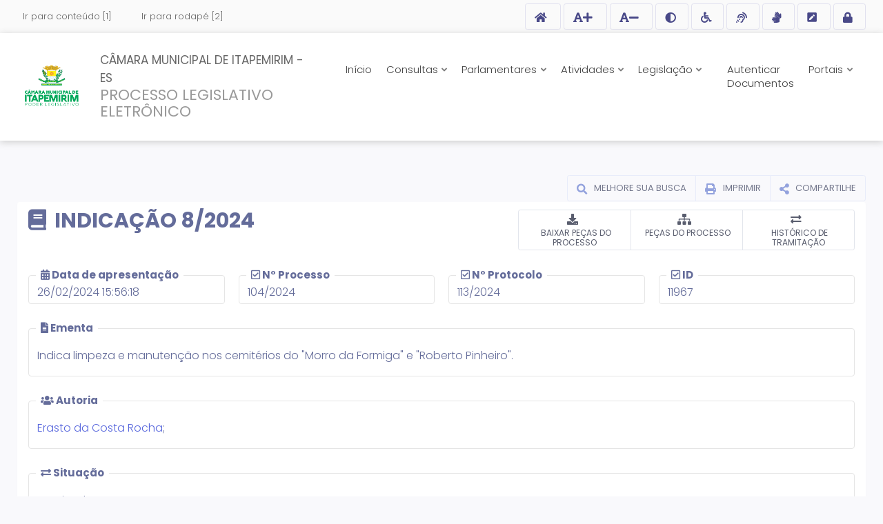

--- FILE ---
content_type: text/html; charset=utf-8
request_url: https://camaraitapemirim.splonline.com.br/processo.aspx?id=11967
body_size: 17065
content:


<!DOCTYPE html>
<html lang="pt-br">
<head id="Head1"><meta charset="utf-8" /><meta name="viewport" content="width=device-width, initial-scale=1" /><title>
	PROCESSO LEGISLATIVO ELETRÔNICO | CÂMARA MUNICIPAL DE ITAPEMIRIM - ES
</title>

    <!-- inicio: Favicon -->
    <link rel="shortcut icon" type="image/x-icon" sizes="16x16" href="">
    
    
    
    <link rel="mask-icon" href="/spl/img/favicon/safari-pinned-tab.svg?v=2" color="#1e9ee6">
    <meta name="msapplication-TileColor" content="#ffffff" /><meta name="theme-color" content="#ffffff" />
    <!-- fim: Favicon -->

    <!-- inicio: Social meta -->
    <meta property="og:type" content="website" />
    <meta property="og:title" content="PROCESSO LEGISLATIVO ELETRÔNICO | CÂMARA MUNICIPAL DE ITAPEMIRIM - ES">
    <meta property="og:description" content="Este Portal disponibiliza o Banco de Dados da Produção Legislativa de CÂMARA MUNICIPAL DE ITAPEMIRIM - ES">
    <meta property="og:image" content="/spl/img/share.png?v=2">
    <meta property="og:locale" content="pt_BR" /><meta property="og:image:width" content="570" /><meta property="og:image:height" content="300" /><meta name="twitter:card" content="summary" />
    <meta name="twitter:title" content="PROCESSO LEGISLATIVO ELETRÔNICO | CÂMARA MUNICIPAL DE ITAPEMIRIM - ES">
    <meta name="twitter:description" content="Este Portal disponibiliza o Banco de Dados da Produção Legislativa de CÂMARA MUNICIPAL DE ITAPEMIRIM - ES">
    <meta name="twitter:image" content="/spl/img/share.png?v=2">
    <!-- fim: Social meta -->

    <link rel="stylesheet" href="/bootflat/css/bootstrap.min.css?v=030418">
    
    
    
    
    <link rel="stylesheet" type="text/css" href="/bootflat/css/validationEngine.jquery.min.css?v=030418" />
    <link rel="stylesheet" type="text/css" href="/css/select2.min.css?v=030418" />

    <!--[if lt IE 9]>
        <script src="/bootflat/js/ie/html5shiv.js"></script>
        <script src="/bootflat/js/ie/respond.min.js"></script>
    <![endif]-->

    <!-- Bootstrap -->
    <script src="/bootflat/js/jquery-1.11.1.min.js"></script>
    <script src="/bootflat/js/bootstrap.min.js"></script>
    <script type="text/javascript" src="/js/jquery-migrate-1.2.1.min.js"></script>

    

    <!-- Bootflat's JS files.-->
    <script src="/bootflat/js/icheck.min.js"></script>
    <script src="/bootflat/js/jquery.fs.selecter.min.js"></script>
    <script src="/bootflat/js/jquery.fs.stepper.min.js"></script>
    <script src="/bootflat/js/jquery.mask.min.js"></script>
    <script src="/bootflat/js/scripts.js"></script>
    <script src="/bootflat/js/jquery.cookie.js"></script>

    <link href="/Sistema/css/toastr.min.css" rel="stylesheet" type="text/css" />
    <link href="/Sistema/css/select2.min.css" rel="stylesheet" type="text/css" />


    <script type="text/javascript" src="/Sistema/assets/js/toastr.min.js?v=2"
        charset="utf-8"></script>
    <script type="text/javascript" src="/Sistema/js/select2.min.js"></script>

    
    

    <script type="text/javascript">
        function ShowToatr(tipo, texto) {
            toastr.options = {
                "closeButton": true,
                "debug": false,
                "newestOnTop": true,
                "progressBar": false,
                "positionClass": "toast-top-right",
                "preventDuplicates": true,
                "onclick": null,
                "showDuration": "300",
                "hideDuration": "1000",
                "timeOut": "0",
                "extendedTimeOut": "1000",
                "showEasing": "swing",
                "hideEasing": "linear",
                "showMethod": "fadeIn",
                "hideMethod": "fadeOut"
            };
            toastr[tipo](texto);
        }
    </script>

    <!-- inicio: Fonts -->
    <link rel="stylesheet" href="/css/fonts-googleapis.css">
    <!-- fim: Fonts -->

    <!-- inicio: Plugins Styles -->
    <link rel="stylesheet" href="/css/socicon.min.css?v=13102020">
    
    <script src="/js/9c7648d5db.js" crossorigin="anonymous"></script>
    <link rel="stylesheet" href="/css/all.min.css">

    <link rel="stylesheet" href="/spl/plugins/flaticon/flaticon.min.css">
    <link rel="stylesheet" href="/spl/plugins/flaticon2/flaticon.min.css">
    <link rel="stylesheet" href="/spl/plugins/jquery-ui/jquery-ui.min.css">
    <!-- fim: Plugins Styles -->

    <!-- inicio: Page Styles -->
    <link rel="stylesheet" href="/spl/css/style.bundle.css?v=202309011518">
    <link rel="stylesheet" href="/spl/css/style.v2.css?v=15:55:36">
    <!-- fim: Page Styles -->

    <script>
        $(function () {
            if ($('.head-to-fixed').length) {
                $('.body-fixed-content').html("<div class='kt-portlet'><div class='kt-portlet__head'>" + $('.head-to-fixed').html() + "</div></div>").hide();

                const el_position_top = $('.head-to-fixed').offset().top;
                const el_height = $('.head-to-fixed').outerHeight();
                const width_window = $(window).width();

                $(window).scroll(function () {
                    var scroll_top = $(window).scrollTop();
                    if (scroll_top > (el_position_top + el_height) && width_window > 576) {
                        $('.body-fixed-content').fadeIn('fast');
                    } else {
                        $('.body-fixed-content').fadeOut('fast');
                    }
                });
            }
        });
    </script>

    <style type="text/css">
        #imgBrasao {
            max-width: 100px;
            max-height: 120px;
        }

        .bg-image-1-custom {
            background: url(../Arquivo/Statics/bg-1.jpg) no-repeat center top !important;
        }
    </style>

    <style id="cssGlobal" type="text/css"></style>
    <link type='text/css' href='/bootflat/css/chosen.min.css' rel='stylesheet' />
    <script type='text/javascript' src='/bootflat/js/chosen.jquery.min.js'></script>
    <link type='text/css' href='/bootflat/css/validationEngine.jquery.min.css'
        rel='stylesheet' media='screen' />
    <script type='text/javascript' src='/bootflat/js/jquery.mask.min.js'></script>
    <script type='text/javascript' src='/bootflat/js/jquery.maxlength.js'></script>
    <script type="text/javascript" src="/js/jquery-migrate-1.2.1.min.js"></script>
    <script type='text/javascript' src='/bootflat/js/jquery.validationEngine.min.js'></script>
    <script type='text/javascript' src='/bootflat/js/jquery.validationEngine-pt_BR.min.js?v=202007091646'></script>
    <script type='text/javascript' src='/bootflat/js/other-validations.js'></script>
    <script type="text/javascript" src="/js/plugins/fancybox/jquery.fancybox.js"></script>
    <link rel="stylesheet" type="text/css" href="/js/plugins/fancybox/jquery.fancybox.css"
        media="screen" />
    <script src="https://challenges.cloudflare.com/turnstile/v0/api.js"></script>


    <script type="text/javascript">

        $(document).ready(function () {

            Recaptcha();

            $(".chosen").chosen({
                search_contains: true,
                no_results_text: "Sem resultados para",
                placeholder_text_single: "Selecione",
                placeholder_text_multiple: "Selecione"
            });
            $("#formulario").validationEngine({ autoHidePrompt: true, promptPosition: "topLeft", scroll: false });
            $('.fancybox').fancybox();

            $('#ContentPlaceHolder1_a_link_acompanhe').attr('href', '#inline1');
        });

        const _recaptcha_key = '0x4AAAAAAAMMgHwqZZ0luolA';

        function Recaptcha() {

            if (_recaptcha_key !== "") {
                $("#div_recaptcha").attr("data-sitekey", _recaptcha_key);
            }
            else {
                $("#div_recaptcha").remove();
            }
        }

    </script>
    <style type="text/css">
        #lib_enviar {
            border: none !important;
        }

        h3.interno-title {
            font-size: 15px;
        }

        .espaco {
            padding: 0 20px;
        }

        .ods-grid {
            display: grid;
            grid-template-columns: repeat(auto-fill, minmax(40px, 1fr));
            gap: 6px;
            /* -- max-width: 1200px;*/
            margin: 0 auto;
        }

        .ods {
            background-color: #fff;
            border: 1px solid #ddd;
            border-radius: 8px;
            overflow: hidden;
            box-shadow: 0 2px 5px rgba(0,0,0,0.1);
            transition: transform 0.2s;
        }

            .ods:hover {
                transform: scale(1.03);
            }

            .ods img {
                width: 100%;
                height: auto;
                display: block;
            }

        .ods-link {
            text-decoration: none;
            color: inherit;
            display: block;
        }

        .caixa-aviso {
            background-color: #fffce6; /* amarelo claro, quase bege */
            border-left: 4px solid #d4af37; /* dourado/governo */
            color: #4a3b00; /* marrom discreto */
            padding: 12px 16px;
            font-family: "Segoe UI", Arial, sans-serif;
            font-size: 14px;
            line-height: 1.5;
            display: flex;
            align-items: flex-start;
            gap: 10px;
        }

            .caixa-aviso .icone {
                font-size: 18px;
                line-height: 1;
                margin-top: 2px;
                flex-shrink: 0;
            }
    </style>
    <link rel="stylesheet" type="text/css" href="/css/ficha.css" />
    <link rel="stylesheet" type="text/css" href="/css/plugins/animate.min.css" />
    <link rel="stylesheet" href="/css/tmln-style.css" />
    <link rel="stylesheet" href="/css/diagram-style.css" />
    <script type="text/javascript" src="/js/modernizr.min.js"></script>
    <script type="text/javascript" src="/js/tmln-timeline.js"></script>
    <script type="text/javascript" src="/js/tmln-diagram.js?v=20250609"></script>
    <script async src="/js/page.js"></script>
</head>

<body>
    <div id="divJsScript"></div>
    <div id="divJsScriptMaster"></div>
    <form method="post" action="./processo.aspx?id=11967" id="formulario" class="form-root">
<div class="aspNetHidden">
<input type="hidden" name="__EVENTTARGET" id="__EVENTTARGET" value="" />
<input type="hidden" name="__EVENTARGUMENT" id="__EVENTARGUMENT" value="" />
<input type="hidden" name="__VIEWSTATE" id="__VIEWSTATE" value="/[base64]/[base64]/[base64]/[base64]/[base64]/aWRlbnRpZmljYWRvcj0zMTAwMzEwMDM5MDAzNjAwMzcwMDNBMDA1MDAwZGQCBQ8PFgIfBwVsL0FycXVpdm8vRG9jdW1lbnRzL0lORC9JTkQ4MjAyNC83NTIyMS0yMDI0MDIyODIwNTMyMzIwMDkoMTAxKS5wZGY/[base64]/[base64]/aWRlbnRpZmljYWRvcj0zMDAwM0EwMDQzMDBkFgJmDxUBBENhcGFkAgMPDxYCHwcFYi9BcnF1aXZvL0RvY3VtZW50cy9JTkQvMTE5NjctMjAyNDAyMjYxMjUzMzY4MDM4KDE0KS5wZGY/aWRlbnRpZmljYWRvcj0zMTAwMzEwMDM5MDAzNjAwMzcwMDNBMDA1MDAwZGQCBQ8PFgIfBwVsL0FycXVpdm8vRG9jdW1lbnRzL0lORC9JTkQ4MjAyNC83NTE4Ni0yMDI0MDIyNjE1NTYxOTY4MjcoMTU0KS5wZGY/[base64]/zZveQsAV7w==" />
</div>

<script type="text/javascript">
//<![CDATA[
var theForm = document.forms['formulario'];
if (!theForm) {
    theForm = document.formulario;
}
function __doPostBack(eventTarget, eventArgument) {
    if (!theForm.onsubmit || (theForm.onsubmit() != false)) {
        theForm.__EVENTTARGET.value = eventTarget;
        theForm.__EVENTARGUMENT.value = eventArgument;
        theForm.submit();
    }
}
//]]>
</script>


<script src="/WebResource.axd?d=pQ7xl8s5qCMTCWzSvj_ngiZ0UUp0htDrFT7Zdus4_-e8I2zqA8oxHDLwXAcUmHhPMlBva7m4j6ipqG5_5Ar72ohPLZ_yGWGqGHRV4JZUCN41&amp;t=638901428248157332" type="text/javascript"></script>


<script src="/ScriptResource.axd?d=rf2vMnfkAF3kp9XXN8xI2adeu3VGtZ74FWUWOMEpmggZDWs6T_hXxyQG1YMZ4hSoSOl-dJ8k7mwIrWiJoQObX-eQq39vKQ4uTqHszbMzUCCU-W3UsKaQGKGTDw--GhudOS5ThnkhaTQ0m19ktBVa2nAHrQ_oOkMYZ7xjA06KO1o1&amp;t=5c0e0825" type="text/javascript"></script>
<script src="/ScriptResource.axd?d=0W6mhdVeP8a_KcyTvfM9WuFrROWeZhVS0X5P8XnAFsJVwTv4P-fSTTR4Hdf45Jcb1-SRrjJRmkPGka8jd2icAHZVH9OPUCiNC9eCNqQhF9C-UPdS320Ec80yR8Ltg_kWrludSaM7L587PgPHWnjeDxozK2Ply_KsI3RmNyoE0SPDKKu8VWr_PuWXCC1g5Lvv0&amp;t=5c0e0825" type="text/javascript"></script>
<div class="aspNetHidden">

	<input type="hidden" name="__VIEWSTATEGENERATOR" id="__VIEWSTATEGENERATOR" value="CF6FC1B8" />
	<input type="hidden" name="__EVENTVALIDATION" id="__EVENTVALIDATION" value="/wEdAAgQUWk4lre/4ivwYAAqQWJ7Fv371xDaP4c22/Ybks0T+dQLCDDIY8oK7qb0vgDi59eoDSG464l9Pl377PpBijo95a6ynRHaGjRa0adLIUKrxEGr4kKDQZOPASWJDLec4DJh5MKMhs6gr11h39Aob4HpTrKldgVn8aO27gNtzpc8oPGUnyWJU+mfVLLyFZTrkkBN7+Q4svN/C/mEToPPw0An" />
</div>
        <!-- inicio: pagina -->
        <div class="pagina d-flex flex-column">

            <div id="linha_acessibilidade" class="linha-acessibilidade">
                <div class="container-fluid no-print">
                    <div class="d-block d-sm-flex align-items-center justify-content-between">
                        <ul id="acessibilidade_links" class="list-unstyled list-inline acessibilidade-links">
                            <li class="nav-item mr-3">
                                <a class="nav-link" accesskey="1" href="#conteudo">Ir para conteúdo [1]</a>
                            </li>
                            <li class="nav-item">
                                <a class="nav-link" accesskey="2" href="#rodape">Ir para rodapé [2]</a>
                            </li>
                        </ul>

                        <ul class="list-unstyled list-inline acessibilidade-btns">
                            <li>
                                <a href="spl/" id="acessibilidade_home" class="btn btn-outline-secondary" title="Ir para página inicial">
                                    <span class="sr-only">Acessar página inicial do site</span><i class="fa fa-home" aria-hidden="true"></i>
                                </a>
                            </li>

                            <li>
                                <button id="acessibilidade_aumentarfonte" type="button" accesskey="3" class="btn btn-outline-secondary" title="Aumentar tamanho da fonte">
                                    <span class="sr-only">Ação para aumentar tamanho da fonte do site</span><i class="fa fa-font" aria-hidden="true"></i><i
                                        class="fa fa-plus ml-n2" aria-hidden="true"></i>
                                </button>
                            </li>
                            <li>
                                <button id="acessibilidade_diminuirfonte" type="button" accesskey="4" class="btn btn-outline-secondary" title="Diminuir tamanho da fonte">
                                    <span class="sr-only">Ação para diminuir tamanho da fonte do site</span><i class="fa fa-font" aria-hidden="true"></i><i
                                        class="fa fa-minus ml-n2" aria-hidden="true"></i>
                                </button>
                            </li>
                            <li>
                                <button id="acessibilidade_contraste" type="button" accesskey="5" class="btn btn-outline-secondary" title="Aplicar Alto Contraste">
                                    <span class="sr-only">Ação para aplicar auto contraste no site</span><i class="fa fa-fw fa-adjust" aria-hidden="true"></i>
                                </button>
                            </li>
                            <li>
                                <a href="/spl/acessibilidade.aspx" id="btn_acessiblidade_site" accesskey="6" class="btn btn-outline-secondary" title="Acessibilidade do site">
                                    <span class="sr-only">Acessar página sobre acessibilidade do site</span><i class="fa fa-fw fa-wheelchair"
                                        aria-hidden="true"></i>
                                </a>
                            </li>
                            <li>
                                <a href="spl/acessibilidade.aspx?pagina=nvda" id="btn_acessiblidade_nvda" accesskey="7" class="btn btn-outline-secondary" title="NVDA - Leitor de Tela">
                                    <span class="sr-only">Acessar página sobre NVDA - Leitor de Tela</span><i class="fa fa-fw fa-assistive-listening-systems"
                                        aria-hidden="true"></i>
                                </a>
                            </li>
                            <li>
                                <a href="spl/acessibilidade.aspx?pagina=vlibras" id="btn_acessiblidade_vlibras" accesskey="8" class="btn btn-outline-secondary" title="VLibras - Tradutor de Libras">
                                    <span class="sr-only">Acessar página sobre VLibras - Tradutor de Libras</span><i class="fa fa-fw fa-sign-language"
                                        aria-hidden="true"></i>
                                </a>
                            </li>
                            <li id="link_assinador_digital_topo">
                                <a href="/modulo-assinador-digital.aspx" target="_blank" class="btn btn-outline-secondary"
                                    title="Assinador Digital">
                                    <i class="fa fa-fw fa-pen-square"></i>
                                </a>
                            </li>
                            <li>
                                <a href="/Sistema/" target="_blank" class="btn btn-outline-secondary" title="Sistema">
                                    <span class="sr-only">Acessar Intranet</span><i id="cadeado" class="fa fa-fw fa-lock" aria-hidden="true"></i>
                                </a>
                            </li>
                        </ul>
                    </div>
                </div>
            </div>

            <!-- inicio: pagina-cabecalho -->
            <div id="cabecalho" class="pagina-cabecalho">
                <script type="text/javascript">
//<![CDATA[
Sys.WebForms.PageRequestManager._initialize('ctl00$scm_principal', 'formulario', [], [], [], 90, 'ctl00');
//]]>
</script>

                <script src="/js/MicrosoftAjax.js" type="text/javascript"></script>
                <!-- baixar este script e alocar na pasta JS's -->

                <ul class="skiplist">
                    <li class="skip"><a href="#conteudo" tabindex="1" accesskey="1">Ir para o conteúdo</a></li>
                    <li class="skip"><a href="#footer" tabindex="2" accesskey="2">Ir para o rodapé</a></li>
                </ul>


                <div class="container-fluid">
                    <div class="d-block d-lg-flex justify-content-between align-items-center">
                        <div id="dvHeader" class="header-logo-menu d-block d-lg-flex align-items-center">
                            <div class="header-logo">
                                
                                <div id="div_brasao" class="d-block d-sm-flex align-items-center">
                                    <a href="spl/" id="a_brasao_link" class="logo-imagem" accesskey="9">
                                        <img id="imgBrasao" src="/Arquivo/Statics/brasao_202309160944114617.png" alt="PROCESSO LEGISLATIVO ELETRÔNICO | CÂMARA MUNICIPAL DE ITAPEMIRIM - ES" style="max-width: 100px;max-height:120px;" />
                                    </a>
                                    <div id="layoutCliente" class="logo-texto">
                                        <a href="./">
                                            <strong id="titulo_leg" class="ajustar_fonte" style="text-transform: none; font-size: 17px;">CÂMARA MUNICIPAL DE ITAPEMIRIM - ES</strong><br />
                                            <span id="subtitulo_leg" class="ajustar_fonte">Processo Legislativo Eletrônico</span>

                                        </a>
                                    </div>
                                    
                                </div>
                            </div>

                            <div class="header-menu no-print">
                                <nav id="menu_cabecalho" class="navbar navbar-expand-sm navbar-light pr-0">
                                    <button class="navbar-toggler" type="button" data-toggle="collapse" data-target="#navbarNavDropdown"
                                        aria-controls="navbarNavDropdown" aria-expanded="false" aria-label="Toggle navigation">
                                        <span class="navbar-toggler-icon"></span>MENU
                                    </button>
                                    <div id="navbarNavDropdown" class="collapse navbar-collapse pr-0">
                                        <ul class="navbar-nav">
                                            <li class="nav-item">
                                                <a href="spl/" id="nav_inicio" class="nav-link">Início</a>
                                            </li>
                                            <li class="nav-item dropdown">
                                                <a href="spl/#" id="navbarDropdownMenuConsulta" class="nav-link dropdown-toggle" role="button" data-toggle="dropdown" aria-haspopup="true" aria-expanded="false">Consultas
                                                </a>
                                                <div class="dropdown-menu" aria-labelledby="navbarDropdownMenuConsulta">
                                                    <a href="spl/" id="linkConsultaSimples" class="dropdown-item">Consulta por Processos</a>                                                    
                                                    <a href="spl/consulta-tipo.aspx" id="linkConsultaTipo" class="dropdown-item">Consulta por Tipo</a>
                                                    <a href="spl/consulta-situacao.aspx" id="linkConsultaSituacao" class="dropdown-item">Consulta por Situação</a>
                                                    <a href="spl/consulta-autor.aspx" id="linkConsultaAutor" class="dropdown-item">Consulta por Autor</a>
                                                    
                                                    <a href="spl/consulta-cronologico.aspx" id="linkConsultaCronologico" class="dropdown-item">Índice Cronológico</a>
                                                </div>
                                            </li>

                                            <li id="liMenuParlamentares" class="nav-item dropdown">
                                                <a class="nav-link dropdown-toggle" href="#" id="navbarDropdownMenuParlamentares" role="button" data-toggle="dropdown"
                                                    aria-haspopup="true" aria-expanded="false">Parlamentares
                                                </a>
                                                <div class="dropdown-menu" aria-labelledby="navbarDropdownMenuParlamentares">

                                                    <a href="spl/parlamentares.aspx" id="linkConsultaParlamentares" class="dropdown-item">Vereadores</a>
                                                    <a href="spl/mesas.aspx" id="linkConsultaMesas" class="dropdown-item">Mesa Diretora</a>
                                                    <a href="spl/comissoes.aspx" id="linkConsultaComissoes" class="dropdown-item">Comissões</a>
                                                </div>
                                            </li>

                                            <li class="nav-item dropdown">
                                                <a class="nav-link dropdown-toggle" href="#" id="navbarDropdownMenuAtividades" role="button" data-toggle="dropdown"
                                                    aria-haspopup="true" aria-expanded="false">Atividades
                                                </a>
                                                <div class="dropdown-menu" aria-labelledby="navbarDropdownMenuAtividades">
                                                    <a href="spl/sessoes.aspx" id="linkConsultaSessoes" class="dropdown-item">Sessões Plenárias</a>
                                                    
                                                </div>
                                            </li>
                                            <li id="nav_legislacao_drop" class="nav-item dropdown">
                                                <a href="spl/#" id="navbarDropdownMenuLegislacao" class="nav-link dropdown-toggle" role="button" data-toggle="dropdown" aria-haspopup="true" aria-expanded="false">Legislação
                                                </a>
                                                <div class="dropdown-menu" aria-labelledby="navbarDropdownMenuLegislacao">
                                                    <a href="https://camaraitapemirim.splonline.com.br/legislacao" id="btn_leg_municipal_topo" class="dropdown-item">Legislação Municipal</a>
                                                    <a href="http://www3.al.es.gov.br/legislacao/" id="btn_leg_estadual_topo" class="dropdown-item" target="_blank">Legislação Estadual</a>
                                                    <a class="dropdown-item" href="http://www4.planalto.gov.br/legislacao/" target="_blank">Legislação Federal</a>
                                                </div>
                                            </li>
                                            <li class="nav-item">
                                                
                                            </li>
                                            <li class="nav-item">
                                                
                                            </li>
                                            <li class="nav-item">
                                                <a href="autenticidade" id="linkAutenticiade" target="_blank" data-html="true" data-toggle="tooltip" data-placement="bottom" data-title="Conferência de autenticidade de documentos." class="nav-link">Autenticar Documentos</a>
                                            </li>
                                            <li id="box_portais_topo" class="nav-item dropdown">
                                                <a class="nav-link dropdown-toggle" href="#" id="navbarDropdownMenuPortais" role="button" data-toggle="dropdown"
                                                    aria-haspopup="true" aria-expanded="false">Portais
                                                </a>
                                                <div class="dropdown-menu" aria-labelledby="navbarDropdownMenuPortais">
                                                    <a href="https://camaraitapemirim.splonline.com.br/" id="link_institucional" class="dropdown-item" target="_blank">Institucional</a>
                                                    <a href="https://camaraitapemirim.splonline.com.br/spl/" id="link_producao" class="dropdown-item" target="_blank">Processo Legislativo</a>
                                                    
                                                    
                                                    
                                                    
                                                    
                                                    

                                                </div>
                                            </li>

                                            <li class="nav-item">
                                                
                                            </li>
                                        </ul>
                                    </div>
                                </nav>
                            </div>
                        </div>
                    </div>
                </div>
            </div>
            <!-- fim: pagina cabecalho -->

            

            <!-- inicio: pagina corpo -->
            <div class="pagina-corpo d-flex flex-column justify-content-between">
                <!-- inicio: pagina conteudo -->
                <div class="pagina-conteudo" id="conteudo">
                    

    <div id="div_recaptcha" data-appearance="interaction-only" class="cf-turnstile"></div>

    <input type="hidden" name="ctl00$ContentPlaceHolder1$padraoTabela" id="ContentPlaceHolder1_padraoTabela" value="0" />

    <div class="container-fluid min-height-500">
        <div class="row actions no-print">
            <div class="col-xs-12 col-sm-12 col-md-12 col-lg-12">
                
                <div class="btn-group pull-right">
                    <a id="ContentPlaceHolder1_hyp_melhorar_busca" class="btn btn-default" href="spl/?id=11967"><i class="fa fa-search"></i><span class="hidden-xs">&nbsp;MELHORE SUA BUSCA</span></a>
                    <a href="#" class="btn btn-default btn_print"><i class="fa fa-print"></i><span class="hidden-xs">&nbsp;IMPRIMIR</span></a>
                    <a class="a2a_dd btn btn-default" href="https://www.addtoany.com/share"><i class="fa fa-share-alt" aria-hidden="true"></i><span class="hidden-xs">&nbsp;COMPARTILHE</span></a>
                </div>
            </div>
            <div class="col-xs-12 col-sm-12 col-md-12 col-lg-12 badges">
                <span id="ContentPlaceHolder1_filtros"></span>
                <div class="pull-right" id="resultado-legenda">
                    
                </div>
            </div>
        </div>
        <div class="panel panel-custom-branco panel-title-big">
            <div class="panel-heading">
                <div class="row">
                    <div class="col-xs-12 col-sm-12 col-md-7 col-lg-7">
                        <h2 id="ContentPlaceHolder1_h3_processo" class="panel-title"><i class='fa fa-book'></i>&nbsp; Indicação 8/2024</h2>
                    </div>
                    <div class="col-xs-12 col-sm-12 col-md-5 col-lg-5 no-print">
                        <div class="btn-group btn-group-justified btn-group-custom-ficha" role="group">

                            <a id="ContentPlaceHolder1_btn_baixar_pecas_processo" class="btn btn-secondary pt-3" href="javascript:__doPostBack(&#39;ctl00$ContentPlaceHolder1$btn_baixar_pecas_processo&#39;,&#39;&#39;)"><i class='fas fa-lg fa-download mb-3'></i>&nbsp;BAIXAR PEÇAS DO PROCESSO</a>
                            <a href="/Sistema/Protocolo/Processo2/Digital.aspx?id=11967" id="ContentPlaceHolder1_btn_arvore_arquivos" class="btn btn-secondary pt-3" target="_blank"><i class='fas fa-lg fa-sitemap mb-3'></i>&nbsp;PEÇAS DO PROCESSO</a>
                            <a href="#" id="btn-historico-tramitacao" class="btn btn-secondary pt-3"><i class="fas fa-exchange-alt mb-3" aria-hidden="true"></i>&nbsp;HISTÓRICO DE TRAMITAÇÃO</a>
                            
                            

                        </div>
                    </div>
                </div>
            </div>
            <div class="panel-body">
                <span id="lblMensagem"></span>
                <div class="row row-mb-35">
                    <div class="col-xs-12 col-sm-3 col-md-3 col-lg-3">
                        <div class="label-box"><strong><i class="fa fa-calendar" aria-hidden="true"></i>&nbsp;Data de apresentação</strong> <span id="ContentPlaceHolder1_sp_data_apresentacao">26/02/2024 15:56:18</span></div>
                    </div>
                    <div class="col-xs-12 col-sm-3 col-md-3 col-lg-3">
                        <div class="label-box"><strong><i class="far fa-check-square" aria-hidden="true"></i>&nbsp;N° Processo</strong> <span id="ContentPlaceHolder1_sp_numero_processo">104/2024</span></div>
                    </div>
                    <div class="col-xs-12 col-sm-3 col-md-3 col-lg-3">
                        <div class="label-box"><strong><i class="far fa-check-square" aria-hidden="true"></i>&nbsp;N° Protocolo</strong> <span id="ContentPlaceHolder1_sp_numero_protocolo">113/2024</span></div>
                    </div>
                    <div class="col-xs-12 col-sm-3 col-md-3 col-lg-3">
                        <div class="label-box"><strong><i class="far fa-check-square" aria-hidden="true"></i>&nbsp;ID</strong> <span id="ContentPlaceHolder1_sp_id">11967</span></div>
                    </div>
                </div>

                <div class="row row-mb-35">
                    <div class="col-xs-12 col-sm-12 col-md-12 col-lg-12">
                        <div class="label-box">
                            <strong><i class="fas fa-file-alt" aria-hidden="true"></i>&nbsp;Ementa</strong><p id="ContentPlaceHolder1_p_ementa">Indica limpeza e manutenção nos cemitérios do "Morro da Formiga" e "Roberto Pinheiro".</p>
                        </div>
                    </div>
                </div>
                <div id="ContentPlaceHolder1_div_autoria_exibicao" class="row row-mb-35">
                    <div id="ContentPlaceHolder1_div_autoria" class="col-xs-12 col-sm-12 col-md-12 col-lg-12">
                        <div class="label-box">
                            <strong id="ContentPlaceHolder1_tit_autoria"><i class="fa fa-users" aria-hidden="true"></i>&nbsp;Autoria</strong>
                            <p id="ContentPlaceHolder1_p_autoria"><a target='_blank' href='parlamentar.aspx?id=14'>Erasto da Costa Rocha</a>; </p>
                        </div>
                    </div>
                </div>
                <div id="ContentPlaceHolder1_div_situacao_exibicao" class="row row-mb-35">
                    <div id="ContentPlaceHolder1_div_situacao" class="col-xs-12 col-sm-12 col-md-12 col-lg-12">
                        <div class="label-box">
                            <strong id="ContentPlaceHolder1_tit_situacao"><i class="fa fa-exchange" aria-hidden="true"></i>&nbsp;Situação</strong>
                            <p id="ContentPlaceHolder1_p_situacao">Arquivado</p>
                        </div>
                    </div>
                </div>

                <div id="ContentPlaceHolder1_div_origem_e_temas" class="row row-mb-35">
                    <div id="ContentPlaceHolder1_div_origem_exibicao" class="col-xs-12 col-sm-12 col-md-12 col-lg-12">
                        <div class="label-box">
                            <strong><i class="fa fa-briefcase" aria-hidden="true"></i>&nbsp;Origem</strong>
                            <p id="ContentPlaceHolder1_a_origem"><a href='consulta-producao.aspx?origem=2' target='_blank'>Poder Legislativo</a></p>
                        </div>
                    </div>
                </div>

                

                

                

                
                

                

                



                



                <div class="row">
                    
                </div>

            </div>
            <!-- panel-body -->
        </div>
        <!--panel-gray-light-->
        <!-- panel-body -->
        <div id="ContentPlaceHolder1_div_historico_tramitacoes" class="row">
            <div class="col-xs-12 col-sm-12 col-md-12 col-lg-12">
                <div id="historico-tramitacao">
                    <!-- ancora -->
                </div>

                <div class="panel panel-default panel-gray-light print-links hide" id="tamitacao-table">
                    <div class="panel-heading">
                        <h2 class="panel-title"><i class="fas fa-exchange-alt"></i>&nbsp; Histórico da Tramitação <sub style="display: none"><i class="fa fa-clock" aria-hidden="true"></i><span id="ContentPlaceHolder1_span_tempo_total">2 Dia(s), 22 horas, 39 minuto(s).</span></sub></h2>
                        <div class="btn-group btn-group-custom" role="group">
                            <button type="button" class="btn btn-sm btn-secondary no-print" id="btn-ver-timeline"><i class="fa fa-lg fa-bars" aria-hidden="true"></i>&nbsp;VISUALIZAR EM TIMELINE</button>
                        </div>
                        <div class="clearfix"></div>
                    </div>
                    <div class="panel-body-custom">
                        <table border="0" class="table table-striped table-bordered table-hover tabela-tramitacao">
                            <tbody id="ContentPlaceHolder1_tb_tramitacao">
                            <tr>
                                                        <td>
                                                            <table>
                                                                <tr>
                                                                    <td><strong>Recebimento: </strong> 29/02/2024 14:36:16 </td>            
                                                                    <td><strong>Fase:</strong> Arquivada a Proposição</td>
                                                                    <td rowspan='2'><strong>Setor:</strong>Coordenação de Arquivo Geral</td>
                                                                </tr>
                                                                <tr>
                                                                    <td></td>
                                                                    <td></td>
                                                                </tr>
                                                                <tr>
                                                                    <td colspan='3'></td>
                                                                </tr>
                                                                <tr>
                                                                    <td colspan='3'></td>
                                                                </tr> 
                                                                <tr>
                                                                    <td colspan='3'>
                                                                    <strong>Documento(s) da tramitação:</strong><br>     
                                                                    
                                                                    
											                        </td>
										                        </tr>
                                                                <tr>
                                                                <td colspan='3'>
                                                                    
                                                                                                                                        
                                                                </td>
                                                                </tr>
									                        </table>
								                            </td>
							                            </tr><tr>
                                                        <td>
                                                            <table>
                                                                <tr>
                                                                    <td><strong>Recebimento: </strong> 29/02/2024 09:44:50 </td>            
                                                                    <td><strong>Fase:</strong> Encaminhar Ofício ao Destinatário</td>
                                                                    <td rowspan='2'><strong>Setor:</strong>Coordenação de Processo Administrativo</td>
                                                                </tr>
                                                                <tr>
                                                                    <td><strong>Envio:</strong> 29/02/2024 12:27:42</td>
                                                                    <td><strong>Ação:</strong> Ofício Encaminhado<br></td>
                                                                </tr>
                                                                <tr>
                                                                    <td colspan='3'><strong>Tempo gasto:</strong> 2 horas, 42 minutos<br/></td>
                                                                </tr>
                                                                <tr>
                                                                    <td colspan='3'><strong>Complemento da Ação:</strong> Ofício GP nº 013/2024, encaminhando Indicação ao Executivo Municipal em 29 de fevereiro de 2024, através do Protocolo PMI nº 7098/2024. (Em anexo).
<br/></td>
                                                                </tr> 
                                                                <tr>
                                                                    <td colspan='3'>
                                                                    <strong>Documento(s) da tramitação:</strong><br>     
                                                                    <a target='_blank' href='/Arquivo/Documents/IND/IND82024/75320-202402291227429803(102).pdf'><i class='far fa-file-pdf' aria-hidden='true'></i>&nbsp;Despacho Digital</a><br>
                                                                    <a href='/Arquivo/Documents/DOC/2024/02/28/202402281117017612(27).pdf?identificador=310031003900360037003A005000' target='_blank'> <i class='far fa-file-pdf' aria-hidden='true'></i>&nbsp; Ofício ao Executivo Municipal&nbsp;13/2024&nbsp;-&nbsp;Encaminhamento de Indicação </a><br>
											                        </td>
										                        </tr>
                                                                <tr>
                                                                <td colspan='3'>
                                                                    
                                                                                                                                        
                                                                </td>
                                                                </tr>
									                        </table>
								                            </td>
							                            </tr><tr>
                                                        <td>
                                                            <table>
                                                                <tr>
                                                                    <td><strong>Recebimento: </strong> 28/02/2024 20:43:33 </td>            
                                                                    <td><strong>Fase:</strong> Dar Publicidade no Plenário</td>
                                                                    <td rowspan='2'><strong>Setor:</strong>Plenário</td>
                                                                </tr>
                                                                <tr>
                                                                    <td><strong>Envio:</strong> 28/02/2024 20:53:22</td>
                                                                    <td><strong>Ação:</strong> Dado Publicidade<br></td>
                                                                </tr>
                                                                <tr>
                                                                    <td colspan='3'><strong>Tempo gasto:</strong> 9 minutos<br/></td>
                                                                </tr>
                                                                <tr>
                                                                    <td colspan='3'><strong>Complemento da Ação:</strong> Após Publicidade na 4ª Sessão Ordinária de 28 de fevereiro de 2024, encaminho para envio ao Executivo Municipal.
<br/></td>
                                                                </tr> 
                                                                <tr>
                                                                    <td colspan='3'>
                                                                    <strong>Documento(s) da tramitação:</strong><br>     
                                                                    <a target='_blank' href='/Arquivo/Documents/IND/IND82024/75221-202402282053232009(101).pdf'><i class='far fa-file-pdf' aria-hidden='true'></i>&nbsp;Despacho Digital</a><br>
                                                                    
											                        </td>
										                        </tr>
                                                                <tr>
                                                                <td colspan='3'>
                                                                    
                                                                                                                                        
                                                                </td>
                                                                </tr>
									                        </table>
								                            </td>
							                            </tr><tr>
                                                        <td>
                                                            <table>
                                                                <tr>
                                                                    <td><strong>Recebimento: </strong> 26/02/2024 17:36:13 </td>            
                                                                    <td><strong>Fase:</strong> Incluir Proposição no Expediente</td>
                                                                    <td rowspan='2'><strong>Setor:</strong>Presidência</td>
                                                                </tr>
                                                                <tr>
                                                                    <td><strong>Envio:</strong> 26/02/2024 17:36:37</td>
                                                                    <td><strong>Ação:</strong> Proposição Incluída no Expediente<br></td>
                                                                </tr>
                                                                <tr>
                                                                    <td colspan='3'></td>
                                                                </tr>
                                                                <tr>
                                                                    <td colspan='3'><strong>Complemento da Ação:</strong> Incluo a presente proposição para publicidade e apreciação na Sessão ordinária de 28 de fevereiro de 2024.

 
<br/></td>
                                                                </tr> 
                                                                <tr>
                                                                    <td colspan='3'>
                                                                    <strong>Documento(s) da tramitação:</strong><br>     
                                                                    <a target='_blank' href='/Arquivo/Documents/IND/IND82024/75207-202402261736384641(27).pdf'><i class='far fa-file-pdf' aria-hidden='true'></i>&nbsp;Despacho Digital</a><br>
                                                                    
											                        </td>
										                        </tr>
                                                                <tr>
                                                                <td colspan='3'>
                                                                    
                                                                                                                                        
                                                                </td>
                                                                </tr>
									                        </table>
								                            </td>
							                            </tr><tr>
                                                        <td>
                                                            <table>
                                                                <tr>
                                                                    <td><strong>Recebimento: </strong> 26/02/2024 17:25:37 </td>            
                                                                    <td><strong>Fase:</strong> Para Verificação da Proposição</td>
                                                                    <td rowspan='2'><strong>Setor:</strong>Coordenação de Processo Administrativo</td>
                                                                </tr>
                                                                <tr>
                                                                    <td><strong>Envio:</strong> 26/02/2024 17:25:53</td>
                                                                    <td><strong>Ação:</strong> Proposição Verificada<br></td>
                                                                </tr>
                                                                <tr>
                                                                    <td colspan='3'></td>
                                                                </tr>
                                                                <tr>
                                                                    <td colspan='3'><strong>Complemento da Ação:</strong> Proposição verificada. Segue para inclusão no Expediente.
<br/></td>
                                                                </tr> 
                                                                <tr>
                                                                    <td colspan='3'>
                                                                    <strong>Documento(s) da tramitação:</strong><br>     
                                                                    <a target='_blank' href='/Arquivo/Documents/IND/IND82024/75187-202402261725535888(381).pdf'><i class='far fa-file-pdf' aria-hidden='true'></i>&nbsp;Despacho Digital</a><br>
                                                                    
											                        </td>
										                        </tr>
                                                                <tr>
                                                                <td colspan='3'>
                                                                    
                                                                                                                                        
                                                                </td>
                                                                </tr>
									                        </table>
								                            </td>
							                            </tr><tr>
                                                        <td>
                                                            <table>
                                                                <tr>
                                                                    <td><strong>Recebimento: </strong> 26/02/2024 15:56:19 </td>            
                                                                    <td><strong>Fase:</strong> Protocolar Proposição</td>
                                                                    <td rowspan='2'><strong>Setor:</strong>Protocolo</td>
                                                                </tr>
                                                                <tr>
                                                                    <td><strong>Envio:</strong> 26/02/2024 15:56:19</td>
                                                                    <td><strong>Ação:</strong> Proposição Protocolada<br></td>
                                                                </tr>
                                                                <tr>
                                                                    <td colspan='3'></td>
                                                                </tr>
                                                                <tr>
                                                                    <td colspan='3'></td>
                                                                </tr> 
                                                                <tr>
                                                                    <td colspan='3'>
                                                                    <strong>Documento(s) da tramitação:</strong><br>     
                                                                    <a target='_blank' href='/Arquivo/Documents/IND/IND82024/75186-202402261556196827(154).pdf'><i class='far fa-file-pdf' aria-hidden='true'></i>&nbsp;Despacho Digital</a><br>
                                                                    
											                        </td>
										                        </tr>
                                                                <tr>
                                                                <td colspan='3'>
                                                                    
                                                                                                                                        
                                                                </td>
                                                                </tr>
									                        </table>
								                            </td>
							                            </tr></tbody>
                        </table>
                    </div>
                    <!-- panel-body -->
                </div>
                <!--panel-gray-light-->


                <div class="panel panel-default panel-gray-light" id="tamitacao-timeline">
                    <div class="panel-heading">
                        <h2 class="panel-title"><i class="fas fa-exchange-alt"></i>&nbsp; Histórico da Tramitação <sub style="display: none"><i class="fa fa-clock" aria-hidden="true"></i><span id="ContentPlaceHolder1_span_tempo_total_timeline">2 Dia(s), 22 horas, 39 minuto(s).</span></sub></h2>

                        <div class="btn-group btn-group-custom" role="group">
                            <!-- <button type="button" class="btn btn-sm btn-secondary"><i class="fa fa-lg fa-sort-numeric-asc" aria-hidden="true"></i> ORDEM CRESCENTE</button> -->
                            <button type="button" class="btn btn-sm btn-secondary" id="btn-ver-tabela"><i class="fa fa-lg fa-table" aria-hidden="true"></i>&nbsp;VISUALIZAR EM TABELA</button>
                        </div>
                        <div class="clearfix"></div>
                    </div>
                    <div class="panel-body">
                        <div data-animation-name="fadeInUp">
                            <div class="tmln-timeline tmln-style tmln-alternate tmln-date-opposite">

                                

<link rel="stylesheet" href="/bootflat/fonts/fontawesome/css/all.min.css" />
<link rel="stylesheet" href="/Sistema/css/modeler-viewer-1.0.0.css?v=20200429" />
<script type="text/javascript" src="/Sistema/js/modeler-viewer-1.0.0.js?v=20200429"></script>


<div data-animation-name="fadeInUp">
    <div class="tmln-timeline tmln-style tmln-alternate tmln-date-opposite">
        



                

                



                <div id="ContentPlaceHolder1_timeline_Timeline_Item_0" class="tmln-timeline-block tmln-odd-item" data-animation="fadeInUp">
                    <a id="ContentPlaceHolder1_timeline_Timeline_DiagramImg_0" class="aspNetDisabled tmln-timeline-img tmln-item-diagram" data-model="" data-model-object="">
                        <span><i class='fa fa-exchange'></i></span>
                        <em id="ContentPlaceHolder1_timeline_Timeline_titleData_0">29/02</em></a>
                    <div class='tmln-timeline-content'>
                        <div class='tmln-timeline-content-inner'>
                            <a id="ContentPlaceHolder1_timeline_Timeline_DiagramText_0" class="aspNetDisabled text-content tmln-item-diagram" data-model="" data-model-object="" target="_blank">
                                <strong title="Fase">
                                    <i class='fa fa-cog' aria-hidden='true'></i>
                                    Arquivada a Proposição
                                </strong>
                                <em title="Setor">
                                    <i class='fa fa-building-o' aria-hidden='true'></i>
                                    Coordenação de Arquivo Geral
                                </em>
                                <em class="clock" title='Tempo gasto'>
                                    
                                </em>
                            </a>
                            
                        </div>
                    </div>
                    <div id="ContentPlaceHolder1_timeline_Timeline_Diagrama_0" class="tmln-timeline-obj">
                        <div class="diagrama tmln-timeline-obj-inner">
                            <div id="diagram_"></div>
                            <input type="hidden" name="source_"
                                value="" />
                        </div>
                    </div>
                </div>


                

                


                


            



                

                



                <div id="ContentPlaceHolder1_timeline_Timeline_Item_1" class="tmln-timeline-block tmln-even-item" data-animation="fadeInUp">
                    <a id="ContentPlaceHolder1_timeline_Timeline_DiagramImg_1" class="aspNetDisabled tmln-timeline-img tmln-item-diagram" data-model="" data-model-object="">
                        <span><i class='fa fa-exchange'></i></span>
                        <em id="ContentPlaceHolder1_timeline_Timeline_titleData_1">29/02</em></a>
                    <div class='tmln-timeline-content'>
                        <div class='tmln-timeline-content-inner'>
                            <a id="ContentPlaceHolder1_timeline_Timeline_DiagramText_1" class="aspNetDisabled text-content tmln-item-diagram" data-model="" data-model-object="" target="_blank">
                                <strong title="Fase">
                                    <i class='fa fa-cog' aria-hidden='true'></i>
                                    Encaminhar Ofício ao Destinatário
                                </strong>
                                <em title="Setor">
                                    <i class='fa fa-building-o' aria-hidden='true'></i>
                                    Coordenação de Processo Administrativo
                                </em>
                                <em class="clock" title='Tempo gasto'>
                                    <span id="ContentPlaceHolder1_timeline_Timeline_LabelTempoGasto_1"><i class='fa fa-clock-o' aria-hidden='true'></i>&nbsp;15 horas, 34 minutos</span>
                                </em>
                            </a>
                            <span id="ContentPlaceHolder1_timeline_Timeline_Parecer_1" class="tmln-date">
                                <strong title="Ação">
                                    <i class='fa fa-bolt' aria-hidden='true'></i>
                                    Ofício Encaminhado 
                                </strong>
                                
                                
                                <a id="ContentPlaceHolder1_timeline_Timeline_Dispatch_1" href="/Arquivo/Documents/IND/IND82024/75320-202402291227429803(102).pdf?identificador=310031003900360037003A005000" target="_blank">
					<i class='fa fa-file-pdf-o'></i> Despacho Eletrônico - 29/02/2024</a>
                                
                                
                                        <a href="/Arquivo/Documents/DOC/2024/02/28/202402281117017612(27).pdf?identificador=330035003900380031003A00540052004100" target="_blank">
							<i class='fa fa-file-pdf-o'></i> 
							Ofício ao Executivo Municipal</a>
                                    
                            </span>
                        </div>
                    </div>
                    <div id="ContentPlaceHolder1_timeline_Timeline_Diagrama_1" class="tmln-timeline-obj">
                        <div class="diagrama tmln-timeline-obj-inner">
                            <div id="diagram_"></div>
                            <input type="hidden" name="source_"
                                value="" />
                        </div>
                    </div>
                </div>


                

                


                


            



                

                



                <div id="ContentPlaceHolder1_timeline_Timeline_Item_2" class="tmln-timeline-block tmln-odd-item" data-animation="fadeInUp">
                    <a id="ContentPlaceHolder1_timeline_Timeline_DiagramImg_2" class="aspNetDisabled tmln-timeline-img tmln-item-diagram" data-model="" data-model-object="">
                        <span><i class='fa fa-exchange'></i></span>
                        <em id="ContentPlaceHolder1_timeline_Timeline_titleData_2">28/02</em></a>
                    <div class='tmln-timeline-content'>
                        <div class='tmln-timeline-content-inner'>
                            <a id="ContentPlaceHolder1_timeline_Timeline_DiagramText_2" class="aspNetDisabled text-content tmln-item-diagram" data-model="" data-model-object="" target="_blank">
                                <strong title="Fase">
                                    <i class='fa fa-cog' aria-hidden='true'></i>
                                    Dar Publicidade no Plenário
                                </strong>
                                <em title="Setor">
                                    <i class='fa fa-building-o' aria-hidden='true'></i>
                                    Plenário
                                </em>
                                <em class="clock" title='Tempo gasto'>
                                    <span id="ContentPlaceHolder1_timeline_Timeline_LabelTempoGasto_2"><i class='fa fa-clock-o' aria-hidden='true'></i>&nbsp;2 dias, 3 horas, 16 minutos</span>
                                </em>
                            </a>
                            <span id="ContentPlaceHolder1_timeline_Timeline_Parecer_2" class="tmln-date">
                                <strong title="Ação">
                                    <i class='fa fa-bolt' aria-hidden='true'></i>
                                    Dado Publicidade 
                                </strong>
                                
                                
                                <a id="ContentPlaceHolder1_timeline_Timeline_Dispatch_2" href="/Arquivo/Documents/IND/IND82024/75221-202402282053232009(101).pdf?identificador=310031003900360037003A005000" target="_blank">
					<i class='fa fa-file-pdf-o'></i> Despacho Eletrônico - 28/02/2024</a>
                                
                                
                            </span>
                        </div>
                    </div>
                    <div id="ContentPlaceHolder1_timeline_Timeline_Diagrama_2" class="tmln-timeline-obj">
                        <div class="diagrama tmln-timeline-obj-inner">
                            <div id="diagram_"></div>
                            <input type="hidden" name="source_"
                                value="" />
                        </div>
                    </div>
                </div>


                

                


                


            



                

                



                <div id="ContentPlaceHolder1_timeline_Timeline_Item_3" class="tmln-timeline-block tmln-even-item" data-animation="fadeInUp">
                    <a id="ContentPlaceHolder1_timeline_Timeline_DiagramImg_3" class="aspNetDisabled tmln-timeline-img tmln-item-diagram" data-model="" data-model-object="">
                        <span><i class='fa fa-exchange'></i></span>
                        <em id="ContentPlaceHolder1_timeline_Timeline_titleData_3">26/02</em></a>
                    <div class='tmln-timeline-content'>
                        <div class='tmln-timeline-content-inner'>
                            <a id="ContentPlaceHolder1_timeline_Timeline_DiagramText_3" class="aspNetDisabled text-content tmln-item-diagram" data-model="" data-model-object="" target="_blank">
                                <strong title="Fase">
                                    <i class='fa fa-cog' aria-hidden='true'></i>
                                    Incluir Proposição no Expediente
                                </strong>
                                <em title="Setor">
                                    <i class='fa fa-building-o' aria-hidden='true'></i>
                                    Presidência
                                </em>
                                <em class="clock" title='Tempo gasto'>
                                    <span id="ContentPlaceHolder1_timeline_Timeline_LabelTempoGasto_3"><i class='fa fa-clock-o' aria-hidden='true'></i>&nbsp;10 minutos</span>
                                </em>
                            </a>
                            <span id="ContentPlaceHolder1_timeline_Timeline_Parecer_3" class="tmln-date">
                                <strong title="Ação">
                                    <i class='fa fa-bolt' aria-hidden='true'></i>
                                    Proposição Incluída no Expediente 
                                </strong>
                                
                                
                                <a id="ContentPlaceHolder1_timeline_Timeline_Dispatch_3" href="/Arquivo/Documents/IND/IND82024/75207-202402261736384641(27).pdf?identificador=310031003900360037003A005000" target="_blank">
					<i class='fa fa-file-pdf-o'></i> Despacho Eletrônico - 26/02/2024</a>
                                
                                
                            </span>
                        </div>
                    </div>
                    <div id="ContentPlaceHolder1_timeline_Timeline_Diagrama_3" class="tmln-timeline-obj">
                        <div class="diagrama tmln-timeline-obj-inner">
                            <div id="diagram_"></div>
                            <input type="hidden" name="source_"
                                value="" />
                        </div>
                    </div>
                </div>


                

                


                


            



                

                



                <div id="ContentPlaceHolder1_timeline_Timeline_Item_4" class="tmln-timeline-block tmln-odd-item" data-animation="fadeInUp">
                    <a id="ContentPlaceHolder1_timeline_Timeline_DiagramImg_4" class="aspNetDisabled tmln-timeline-img tmln-item-diagram" data-model="" data-model-object="">
                        <span><i class='fa fa-exchange'></i></span>
                        <em id="ContentPlaceHolder1_timeline_Timeline_titleData_4">26/02</em></a>
                    <div class='tmln-timeline-content'>
                        <div class='tmln-timeline-content-inner'>
                            <a id="ContentPlaceHolder1_timeline_Timeline_DiagramText_4" class="aspNetDisabled text-content tmln-item-diagram" data-model="" data-model-object="" target="_blank">
                                <strong title="Fase">
                                    <i class='fa fa-cog' aria-hidden='true'></i>
                                    Para Verificação da Proposição
                                </strong>
                                <em title="Setor">
                                    <i class='fa fa-building-o' aria-hidden='true'></i>
                                    Coordenação de Processo Administrativo
                                </em>
                                <em class="clock" title='Tempo gasto'>
                                    <span id="ContentPlaceHolder1_timeline_Timeline_LabelTempoGasto_4"><i class='fa fa-clock-o' aria-hidden='true'></i>&nbsp;1 hora, 29 minutos</span>
                                </em>
                            </a>
                            <span id="ContentPlaceHolder1_timeline_Timeline_Parecer_4" class="tmln-date">
                                <strong title="Ação">
                                    <i class='fa fa-bolt' aria-hidden='true'></i>
                                    Proposição Verificada 
                                </strong>
                                
                                
                                <a id="ContentPlaceHolder1_timeline_Timeline_Dispatch_4" href="/Arquivo/Documents/IND/IND82024/75187-202402261725535888(381).pdf?identificador=310031003900360037003A005000" target="_blank">
					<i class='fa fa-file-pdf-o'></i> Despacho Eletrônico - 26/02/2024</a>
                                
                                
                            </span>
                        </div>
                    </div>
                    <div id="ContentPlaceHolder1_timeline_Timeline_Diagrama_4" class="tmln-timeline-obj">
                        <div class="diagrama tmln-timeline-obj-inner">
                            <div id="diagram_"></div>
                            <input type="hidden" name="source_"
                                value="" />
                        </div>
                    </div>
                </div>


                

                


                


            



                

                



                <div id="ContentPlaceHolder1_timeline_Timeline_Item_5" class="tmln-timeline-block tmln-even-item" data-animation="fadeInUp">
                    <a id="ContentPlaceHolder1_timeline_Timeline_DiagramImg_5" class="aspNetDisabled tmln-timeline-img tmln-item-diagram" data-model="" data-model-object="">
                        <span><i class='fa fa-exchange'></i></span>
                        <em id="ContentPlaceHolder1_timeline_Timeline_titleData_5">26/02</em></a>
                    <div class='tmln-timeline-content'>
                        <div class='tmln-timeline-content-inner'>
                            <a id="ContentPlaceHolder1_timeline_Timeline_DiagramText_5" class="aspNetDisabled text-content tmln-item-diagram" data-model="" data-model-object="" target="_blank">
                                <strong title="Fase">
                                    <i class='fa fa-cog' aria-hidden='true'></i>
                                    Protocolar Proposição
                                </strong>
                                <em title="Setor">
                                    <i class='fa fa-building-o' aria-hidden='true'></i>
                                    Protocolo
                                </em>
                                <em class="clock" title='Tempo gasto'>
                                    
                                </em>
                            </a>
                            <span id="ContentPlaceHolder1_timeline_Timeline_Parecer_5" class="tmln-date">
                                <strong title="Ação">
                                    <i class='fa fa-bolt' aria-hidden='true'></i>
                                    Proposição Protocolada 
                                </strong>
                                
                                        <a href="/Arquivo/Documents/IND/IND82024/CAPA11967.pdf?identificador=30003A004300" target="_blank">
							<i class='fa fa-file-pdf-o'></i> 
							Capa</a>
                                    
                                
                                <a id="ContentPlaceHolder1_timeline_Timeline_Dispatch_5" href="/Arquivo/Documents/IND/IND82024/75186-202402261556196827(154).pdf?identificador=310031003900360037003A005000" target="_blank">
					<i class='fa fa-file-pdf-o'></i> Despacho Eletrônico - 26/02/2024</a>
                                
                                
                            </span>
                        </div>
                    </div>
                    <div id="ContentPlaceHolder1_timeline_Timeline_Diagrama_5" class="tmln-timeline-obj">
                        <div class="diagrama tmln-timeline-obj-inner">
                            <div id="diagram_"></div>
                            <input type="hidden" name="source_"
                                value="" />
                        </div>
                    </div>
                </div>


                <div id="ContentPlaceHolder1_timeline_Timeline_after1_5" class="tmln-timeline-block tmln-timeline-label-block" data-animation="fadeInUp">
                    <div id="ContentPlaceHolder1_timeline_Timeline_after1_label_5" class="tmln-labels tmln-label-mes"><span>fev</span></div>
                </div>

                <div id="ContentPlaceHolder1_timeline_Timeline_after2_5" class="tmln-timeline-block tmln-timeline-label-block" data-animation="fadeInUp">
                    <div id="ContentPlaceHolder1_timeline_Timeline_after2_label_5" class="tmln-labels"><span>2024</span></div>
                </div>


                


            
    </div>
</div>


                            </div>
                        </div>
                    </div>
                </div>
                <!--panel-gray-light-->
            </div>
        </div>
        

    </div>
    <!--panel-custom-azul-escuro-->


    <div id="ContentPlaceHolder1_divOficio" class="container-fluid min-height-500">

        <div class="panel panel-default panel-gray-light" style="display: block;">
            <div class="panel-heading">
                <h2 class="panel-title">
                    <i class="fas fa-file-alt"></i>&nbsp; FICHA DE PROPOSIÇÃO</h2>
            </div>
            <div class="espaco panel-group">


                <div class="div_proposicoes">
                    <table width='100%' class="espaco panel-group">
                        <tr>
                            <td width='20%'>
                                
                            </td>
                            <td width='35%'>
                                
                            </td>

                            <td width='45%'>
                                
                            </td>
                        </tr>
                    </table>
                    <table border="0" class="table table-striped table-bordered table-condensed table-hover espaco panel-group">
                        
                        <tbody id="ContentPlaceHolder1_tb_acessorias">
                        </tbody>
                    </table>
                </div>
                
                
                <div id="ContentPlaceHolder1_div_anexos_tramitacoes">
                    <h3 class="interno-title">Anexos da Tramitação</h3>
                    <hr />
                    <table border="0" class="table table-striped table-bordered table-condensed table-hover">
                        <tbody id="ContentPlaceHolder1_tb_anexos">
                        </tbody>
                    </table>
                </div>

                <br />

            </div>
        </div>

    </div>

    <div id="inline1" style="width: 100%; display: none; min-width: 250px">
        <div class="panel panel-primary">
            <div class="panel-heading">
                <h3 class="panel-title">
                    <i class="fas fa-file-alt"></i>&nbsp;Acompanhe por e-mail
                </h3>
            </div>
            <div class="panel-body">
                <div class="list-group ajustar_fonte">
                    <div class="form-group">
                        <label>
                            Nome *</label>
                        <input name="ctl00$ContentPlaceHolder1$txt_nome" type="text" id="txt_nome" class="form-control validate[required]" maxlength="100" />
                    </div>
                    <div class="form-group">
                        <label>
                            E-mail *</label>
                        <input name="ctl00$ContentPlaceHolder1$txt_email" type="text" id="txt_email" class="form-control validate[required,custom[email]]" maxlength="100" />
                    </div>
                    <div class="form-group">
                        <label>
                            E-mail (Confirmação)*</label>
                        <input name="ctl00$ContentPlaceHolder1$txt_email_confirmacao" type="text" id="txt_email_confirmacao" class="form-control validate[required,custom[email]]" maxlength="100" />
                    </div>

                    <input type="submit" name="ctl00$ContentPlaceHolder1$lib_enviar" value="CADASTRAR" id="lib_enviar" class="validation[submit] btn btn-primary" />
                </div>
            </div>
        </div>
        <input type="hidden" name="ctl00$ContentPlaceHolder1$captcha" id="captcha" />
    </div>

                </div>
                <!-- fim: pagina conteudo -->

                <!-- inicio: pagina footer -->
                <div class="pagina-rodape no-print" id="rodape">
                    <div class="container-fluid">
                        <div class="row rodape-top d-block d-sm-flex justify-content-between">
                            <div class="col">
                                <p><strong>Consultas</strong></p>
                                <ul class="list-unstyled">
                                    <li><a href="./">Consulta Simples</a></li>
                                    <li><a href="./?busca=avancada">Consulta Avançada</a></li>
                                    <li><a href="./consulta-tipo.aspx">Consulta por Tipo</a></li>
                                    <li><a href="./consulta-situacao.aspx">Consulta por Situação</a></li>
                                    <li><a href="./consulta-autor.aspx">Consulta por Autor</a></li>
                                    <li><a href="./consulta-cronologico.aspx">Índice Cronológico</a></li>
                                    
                                </ul>
                            </div>
                            <div id="div_footer_parlamentares" class="col">
                                <p>
                                    <strong>Parlamentares e
                                    <br />
                                        Órgãos do Poder Legislativo</strong>
                                </p>
                                <ul class="list-unstyled">
                                    <li id="linkfooterParlamentares"><a href="./parlamentares.aspx">Vereadores</a></li>

                                    <li id="linkfooterMesa"><a href="./mesas.aspx">Mesa Diretora</a></li>
                                    <li id="linkfooterComissao"><a href="./comissoes.aspx">Comissões</a></li>
                                </ul>
                            </div>
                            <div class="col">
                                <p><strong>Atividades Legislativas</strong></p>
                                <ul class="list-unstyled">
                                    <li><a href="./sessoes.aspx">Sessões Plenárias</a></li>
                                    <li><a href="./comissao-reunioes.aspx">Reuniões das Comissões</a></li>
                                    
                                </ul>

                                <p><strong>Legislação</strong></p>
                                <ul class="list-unstyled">
                                    <li><a href="https://camaraitapemirim.splonline.com.br/legislacao" id="btn_leg_municipal_rodape">Legislação Municipal</a></li>
                                    <li><a href="http://www3.al.es.gov.br/legislacao/" id="btn_leg_estadual_rodape" target="_blank">Legislação Estadual</a></li>
                                    <li><a href="http://www4.planalto.gov.br/legislacao/" target="_blank">Legislação Federal</a></li>
                                </ul>
                            </div>
                            <div class="col">
                                <p><strong>Ferramentas</strong></p>
                                <ul class="list-unstyled">
                                    <li><a href="./autenticidade" target="_blank">Autenticar Documentos</a></li>
                                    <li id="link_assinador_digital_rodape"><a href="/modulo-assinador-digital.aspx"
                                        target="_blank">Assinador Digital</a></li>
                                </ul>
                                <div id="portais_rodape" class="col">
                                    <p id="box_portais_rodape"><strong>Portais</strong></p>
                                    <ul class="list-unstyled">
                                        <li><a href="https://camaraitapemirim.splonline.com.br/" id="link_institucional_rodape" target="_blank">Institucional</a>
                                        </li>
                                        <li><a href="https://camaraitapemirim.splonline.com.br/spl/" id="link_producao_rodape" target="_blank">Produção
                                        Legislativa</a></li>
                                        <li>
                                        </li>
                                    </ul>
                                </div>

                            </div>
                        </div>
                        <div class="rodape-bottom d-block d-sm-flex justify-content-between align-items-center text-center text-sm-left">
                            <div class="rodape-copyright">
                                Copyright © <span id="ano_corrente">2026</span>&nbspCÂMARA MUNICIPAL DE ITAPEMIRIM - ES. Todos
                                os direitos reservados.
                            </div>

                            <div class="rodape-rodape mt-4 mt-sm-0 d-block d-sm-flex">
                                <div id="logo_rodape">
                                    <a href="https://agapeconsultoria.com.br" id="link_logo_rodapes" target="_blank">
                                        <img src="https://agapeconsultoria.com.br/logo/logo_white.png" />
                                    </a>
                                </div>
                            </div>
                        </div>
                    </div>
                </div>
                <!-- fim: pagina rodape -->

            </div>
            <!-- fim: pagina corpo -->
        </div>
        <!-- fim: pagina -->
    </form>

    

    <!-- Elemento que recebe conteudo html via js -->
    <div class="body-fixed-content"></div>

    <noscript>
        <div class="col-xs-12 col-sm-12 col-md-12 col-lg-12">
            <div class="alert alert-warning" role="alert">
                Você precisa habilitar o JavaScript para visualizar este Portal corretamente.
            </div>
        </div>
    </noscript>

<script>(function(){function c(){var b=a.contentDocument||a.contentWindow.document;if(b){var d=b.createElement('script');d.innerHTML="window.__CF$cv$params={r:'9c2145e7eb2efad4',t:'MTc2OTEwODIwNA=='};var a=document.createElement('script');a.src='/cdn-cgi/challenge-platform/scripts/jsd/main.js';document.getElementsByTagName('head')[0].appendChild(a);";b.getElementsByTagName('head')[0].appendChild(d)}}if(document.body){var a=document.createElement('iframe');a.height=1;a.width=1;a.style.position='absolute';a.style.top=0;a.style.left=0;a.style.border='none';a.style.visibility='hidden';document.body.appendChild(a);if('loading'!==document.readyState)c();else if(window.addEventListener)document.addEventListener('DOMContentLoaded',c);else{var e=document.onreadystatechange||function(){};document.onreadystatechange=function(b){e(b);'loading'!==document.readyState&&(document.onreadystatechange=e,c())}}}})();</script><script defer src="https://static.cloudflareinsights.com/beacon.min.js/vcd15cbe7772f49c399c6a5babf22c1241717689176015" integrity="sha512-ZpsOmlRQV6y907TI0dKBHq9Md29nnaEIPlkf84rnaERnq6zvWvPUqr2ft8M1aS28oN72PdrCzSjY4U6VaAw1EQ==" data-cf-beacon='{"version":"2024.11.0","token":"1ff3b442212f42b6b8c6bb4007f7bcf1","server_timing":{"name":{"cfCacheStatus":true,"cfEdge":true,"cfExtPri":true,"cfL4":true,"cfOrigin":true,"cfSpeedBrain":true},"location_startswith":null}}' crossorigin="anonymous"></script>
</body>
</html>


--- FILE ---
content_type: text/css
request_url: https://camaraitapemirim.splonline.com.br/Sistema/css/modeler-viewer-1.0.0.css?v=20200429
body_size: 66814
content:
@font-face{font-family:bpmn;src:url(../font/bpmn.eot?61125153);src:url(../font/bpmn.eot?61125153#iefix) format('embedded-opentype'),url(../font/bpmn.svg?61125153#bpmn) format('svg');font-weight:400;font-style:normal}@font-face{font-family:bpmn;src:url([data-uri]) format('woff'),url([data-uri]) format('truetype')}[class*=" bpmn-icon-"]:before,[class^=bpmn-icon-]:before{font-family:bpmn;font-style:normal;font-weight:400;speak:none;display:inline-block;text-decoration:inherit;width:1em;text-align:center;font-variant:normal;text-transform:none;line-height:1em}.bpmn-icon-screw-wrench:before{content:'\e800'}.bpmn-icon-trash:before{content:'\e801'}.bpmn-icon-conditional-flow:before{content:'\e802'}.bpmn-icon-default-flow:before{content:'\e803'}.bpmn-icon-gateway-parallel:before{content:'\e804'}.bpmn-icon-intermediate-event-catch-cancel:before{content:'\e805'}.bpmn-icon-intermediate-event-catch-non-interrupting-message:before{content:'\e806'}.bpmn-icon-start-event-compensation:before{content:'\e807'}.bpmn-icon-start-event-non-interrupting-parallel-multiple:before{content:'\e808'}.bpmn-icon-loop-marker:before{content:'\e809'}.bpmn-icon-parallel-mi-marker:before{content:'\e80a'}.bpmn-icon-start-event-non-interrupting-signal:before{content:'\e80b'}.bpmn-icon-intermediate-event-catch-non-interrupting-timer:before{content:'\e80c'}.bpmn-icon-intermediate-event-catch-parallel-multiple:before{content:'\e80d'}.bpmn-icon-intermediate-event-catch-compensation:before{content:'\e80e'}.bpmn-icon-gateway-xor:before{content:'\e80f'}.bpmn-icon-connection:before{content:'\e810'}.bpmn-icon-end-event-cancel:before{content:'\e811'}.bpmn-icon-intermediate-event-catch-condition:before{content:'\e812'}.bpmn-icon-intermediate-event-catch-non-interrupting-parallel-multiple:before{content:'\e813'}.bpmn-icon-start-event-condition:before{content:'\e814'}.bpmn-icon-start-event-non-interrupting-timer:before{content:'\e815'}.bpmn-icon-sequential-mi-marker:before{content:'\e816'}.bpmn-icon-user-task:before{content:'\e817'}.bpmn-icon-business-rule:before{content:'\e818'}.bpmn-icon-sub-process-marker:before{content:'\e819'}.bpmn-icon-start-event-parallel-multiple:before{content:'\e81a'}.bpmn-icon-start-event-error:before{content:'\e81b'}.bpmn-icon-intermediate-event-catch-signal:before{content:'\e81c'}.bpmn-icon-intermediate-event-catch-error:before{content:'\e81d'}.bpmn-icon-end-event-compensation:before{content:'\e81e'}.bpmn-icon-subprocess-collapsed:before{content:'\e81f'}.bpmn-icon-subprocess-expanded:before{content:'\e820'}.bpmn-icon-task:before{content:'\e821'}.bpmn-icon-end-event-error:before{content:'\e822'}.bpmn-icon-intermediate-event-catch-escalation:before{content:'\e823'}.bpmn-icon-intermediate-event-catch-timer:before{content:'\e824'}.bpmn-icon-start-event-escalation:before{content:'\e825'}.bpmn-icon-start-event-signal:before{content:'\e826'}.bpmn-icon-business-rule-task:before{content:'\e827'}.bpmn-icon-manual:before{content:'\e828'}.bpmn-icon-receive:before{content:'\e829'}.bpmn-icon-call-activity:before{content:'\e82a'}.bpmn-icon-start-event-timer:before{content:'\e82b'}.bpmn-icon-start-event-message:before{content:'\e82c'}.bpmn-icon-intermediate-event-none:before{content:'\e82d'}.bpmn-icon-intermediate-event-catch-link:before{content:'\e82e'}.bpmn-icon-end-event-escalation:before{content:'\e82f'}.bpmn-icon-text-annotation:before{content:'\e830'}.bpmn-icon-bpmn-io:before{content:'\e831'}.bpmn-icon-gateway-complex:before{content:'\e832'}.bpmn-icon-gateway-eventbased:before{content:'\e833'}.bpmn-icon-gateway-none:before{content:'\e834'}.bpmn-icon-gateway-or:before{content:'\e835'}.bpmn-icon-end-event-terminate:before{content:'\e836'}.bpmn-icon-end-event-signal:before{content:'\e837'}.bpmn-icon-end-event-none:before{content:'\e838'}.bpmn-icon-end-event-multiple:before{content:'\e839'}.bpmn-icon-end-event-message:before{content:'\e83a'}.bpmn-icon-end-event-link:before{content:'\e83b'}.bpmn-icon-intermediate-event-catch-message:before{content:'\e83c'}.bpmn-icon-intermediate-event-throw-compensation:before{content:'\e83d'}.bpmn-icon-start-event-multiple:before{content:'\e83e'}.bpmn-icon-script:before{content:'\e83f'}.bpmn-icon-manual-task:before{content:'\e840'}.bpmn-icon-send:before{content:'\e841'}.bpmn-icon-service:before{content:'\e842'}.bpmn-icon-receive-task:before{content:'\e843'}.bpmn-icon-user:before{content:'\e844'}.bpmn-icon-start-event-none:before{content:'\e845'}.bpmn-icon-intermediate-event-throw-escalation:before{content:'\e846'}.bpmn-icon-intermediate-event-catch-multiple:before{content:'\e847'}.bpmn-icon-intermediate-event-catch-non-interrupting-escalation:before{content:'\e848'}.bpmn-icon-intermediate-event-throw-link:before{content:'\e849'}.bpmn-icon-start-event-non-interrupting-condition:before{content:'\e84a'}.bpmn-icon-data-object:before{content:'\e84b'}.bpmn-icon-script-task:before{content:'\e84c'}.bpmn-icon-send-task:before{content:'\e84d'}.bpmn-icon-data-store:before{content:'\e84e'}.bpmn-icon-start-event-non-interrupting-escalation:before{content:'\e84f'}.bpmn-icon-intermediate-event-throw-message:before{content:'\e850'}.bpmn-icon-intermediate-event-catch-non-interrupting-multiple:before{content:'\e851'}.bpmn-icon-intermediate-event-catch-non-interrupting-signal:before{content:'\e852'}.bpmn-icon-intermediate-event-throw-multiple:before{content:'\e853'}.bpmn-icon-start-event-non-interrupting-message:before{content:'\e854'}.bpmn-icon-ad-hoc-marker:before{content:'\e855'}.bpmn-icon-service-task:before{content:'\e856'}.bpmn-icon-task-none:before{content:'\e857'}.bpmn-icon-compensation-marker:before{content:'\e858'}.bpmn-icon-start-event-non-interrupting-multiple:before{content:'\e859'}.bpmn-icon-intermediate-event-throw-signal:before{content:'\e85a'}.bpmn-icon-intermediate-event-catch-non-interrupting-condition:before{content:'\e85b'}.bpmn-icon-participant:before{content:'\e85c'}.bpmn-icon-event-subprocess-expanded:before{content:'\e85d'}.bpmn-icon-lane-insert-below:before{content:'\e85e'}.bpmn-icon-space-tool:before{content:'\e85f'}.bpmn-icon-connection-multi:before{content:'\e860'}.bpmn-icon-lane:before{content:'\e861'}.bpmn-icon-lasso-tool:before{content:'\e862'}.bpmn-icon-lane-insert-above:before{content:'\e863'}.bpmn-icon-lane-divide-three:before{content:'\e864'}.bpmn-icon-lane-divide-two:before{content:'\e865'}.bpmn-icon-data-input:before{content:'\e866'}.bpmn-icon-data-output:before{content:'\e867'}.bpmn-icon-hand-tool:before{content:'\e868'}.bpmn-icon-group:before{content:'\e869'}.bpmn-icon-transaction:before{content:'\e8c4'}.djs-outline{fill:none;visibility:hidden}.djs-element.hover .djs-outline,.djs-element.selected .djs-outline{visibility:visible;shape-rendering:crispEdges;stroke-dasharray:3,3}.djs-element.selected .djs-outline{stroke:#88f;stroke-width:1px}.djs-element.hover .djs-outline{stroke:#f88;stroke-width:1px}.djs-shape.connect-ok .djs-visual>:nth-child(1){fill:#dcfecc!important}.djs-shape.connect-not-ok .djs-visual>:nth-child(1),.djs-shape.drop-not-ok .djs-visual>:nth-child(1){fill:#f9dee5!important}.djs-shape.new-parent .djs-visual>:nth-child(1){fill:#f7f9ff!important}svg.drop-not-ok{background:#f9dee5!important}svg.new-parent{background:#f7f9ff!important}.djs-connection.connect-ok .djs-visual>:nth-child(1),.djs-connection.drop-ok .djs-visual>:nth-child(1){stroke:#90dd5f!important}.djs-connection.connect-not-ok .djs-visual>:nth-child(1),.djs-connection.drop-not-ok .djs-visual>:nth-child(1){stroke:#e56283!important}.connect-not-ok,.drop-not-ok{cursor:not-allowed}.djs-element.attach-ok .djs-visual>:nth-child(1){stroke-width:5px!important;stroke:rgba(255,116,0,.7)!important}.djs-frame.connect-not-ok .djs-visual>:nth-child(1),.djs-frame.drop-not-ok .djs-visual>:nth-child(1){stroke-width:3px!important;stroke:#e56283!important;fill:none!important}.djs-lasso-overlay{fill:#ff7400;fill-opacity:.1;stroke-dasharray:5 1 3 1;stroke:#ff7400;shape-rendering:crispEdges;pointer-events:none}.djs-resize-overlay{fill:none;stroke-dasharray:5 1 3 1;stroke:#ff7400;pointer-events:none}.djs-resizer-hit{fill:none;pointer-events:all}.djs-resizer-visual{fill:#fff;stroke-width:1px;stroke:#bbb;shape-rendering:geometricprecision}.djs-resizer:hover .djs-resizer-visual{stroke:#555}.djs-cursor-resize-ns,.djs-resizer-n,.djs-resizer-s{cursor:ns-resize}.djs-cursor-resize-ew,.djs-resizer-e,.djs-resizer-w{cursor:ew-resize}.djs-cursor-resize-nwse,.djs-resizer-nw,.djs-resizer-se{cursor:nwse-resize}.djs-cursor-resize-nesw,.djs-resizer-ne,.djs-resizer-sw{cursor:nesw-resize}.djs-shape.djs-resizing>.djs-outline{visibility:hidden!important}.djs-shape.djs-resizing>.djs-resizer{visibility:hidden}.djs-dragger>.djs-resizer{visibility:hidden}.djs-dragger *{fill:none!important;stroke:#ff7400!important}.djs-dragger text,.djs-dragger tspan{fill:#ff7400!important;stroke:none!important}marker.djs-dragger circle,marker.djs-dragger path,marker.djs-dragger polygon,marker.djs-dragger polyline,marker.djs-dragger rect{fill:#ff7400!important;stroke:none!important}marker.djs-dragger text,marker.djs-dragger tspan{fill:none!important;stroke:#ff7400!important}.djs-dragging{opacity:.3}.djs-dragging,.djs-dragging>*{pointer-events:none!important}.djs-dragging .djs-context-pad,.djs-dragging .djs-outline{display:none!important}.djs-outline,.djs-visual{pointer-events:none}.djs-element.attach-ok .djs-hit{stroke-width:60px!important}.djs-element>.djs-hit-all{pointer-events:all}.djs-element>.djs-hit-click-stroke,.djs-element>.djs-hit-stroke{pointer-events:stroke}.djs-drag-active .djs-element>.djs-hit-click-stroke{pointer-events:all}.djs-connection .djs-visual{stroke-width:2px;fill:none}.djs-cursor-grab{cursor:-webkit-grab;cursor:-moz-grab;cursor:grab}.djs-cursor-grabbing{cursor:-webkit-grabbing;cursor:-moz-grabbing;cursor:grabbing}.djs-cursor-crosshair{cursor:crosshair}.djs-cursor-move{cursor:move}.djs-cursor-resize-ns{cursor:ns-resize}.djs-cursor-resize-ew{cursor:ew-resize}.djs-snap-line{stroke:#ffc342;stroke:rgba(255,195,66,.5);stroke-linecap:round;stroke-width:2px;pointer-events:none}.djs-crosshair{stroke:#555;stroke-linecap:round;stroke-width:1px;pointer-events:none;shape-rendering:crispEdges;stroke-dasharray:5,5}.djs-palette{position:absolute;left:20px;top:20px;box-sizing:border-box;width:48px}.djs-palette .separator{margin:0 5px;padding-top:5px;border:none;border-bottom:solid 1px #ddd;clear:both}.djs-palette .entry:before{vertical-align:text-bottom}.djs-palette .djs-palette-toggle{cursor:pointer}.djs-palette .djs-palette-toggle,.djs-palette .entry{color:#333;font-size:30px;text-align:center}.djs-palette .entry{float:left}.djs-palette .entry img{max-width:100%}.djs-palette .djs-palette-entries:after{content:'';display:table;clear:both}.djs-palette .djs-palette-toggle:hover{background:#666}.djs-palette .entry:hover{color:#ff7400}.djs-palette .highlighted-entry{color:#ff7400!important}.djs-palette .djs-palette-toggle,.djs-palette .entry{width:46px;height:46px;line-height:46px;cursor:default}.djs-palette.two-column.open{width:94px}.djs-palette:not(.open) .djs-palette-entries{display:none}.djs-palette:not(.open){overflow:hidden}.djs-palette.open .djs-palette-toggle{display:none}.djs-overlay-context-pad{width:72px}.djs-context-pad{position:absolute;display:none;pointer-events:none}.djs-context-pad .entry{width:22px;height:22px;text-align:center;display:inline-block;font-size:22px;margin:0 2px 2px 0;border-radius:3px;cursor:default;background-color:#fefefe;box-shadow:0 0 2px 1px #fefefe;pointer-events:all}.djs-context-pad .entry:before{vertical-align:top}.djs-context-pad .entry:hover{background:#fffcb0}.djs-context-pad.open{display:block}.djs-popup .entry{line-height:20px;white-space:nowrap;cursor:default}.djs-popup .entry:before{vertical-align:middle;font-size:20px}.djs-popup .entry>span{vertical-align:middle;font-size:14px}.djs-popup .entry.active:hover,.djs-popup .entry:hover{background:#fffcb0}.djs-popup .entry.disabled{background:inherit}.djs-popup .djs-popup-header .entry{display:inline-block;padding:2px 3px 2px 3px;border:solid 1px transparent;border-radius:3px}.djs-popup .djs-popup-header .entry.active{color:#ff7400;border:solid 1px #ff7400;background-color:#f6f6f6}.djs-popup-body .entry{padding:4px 10px 4px 5px}.djs-popup-body .entry>span{margin-left:5px}.djs-popup-body{background-color:#fefefe}.djs-popup-header{border-bottom:1px solid #ddd}.djs-popup-header .entry{margin:1px;margin-left:3px}.djs-popup-header .entry:last-child{margin-right:3px}.djs-palette,.djs-popup{background:#fafafa;border:solid 1px #ccc;border-radius:2px}.djs-connection,.djs-shape{touch-action:none}.djs-bendpoint,.djs-segment-dragger{display:none}.djs-segment-dragger .djs-visual{fill:rgba(255,255,121,.2);stroke-width:1px;stroke-opacity:1;stroke:rgba(255,255,121,.3)}.djs-bendpoint .djs-visual{fill:rgba(255,255,121,.8);stroke-width:1px;stroke-opacity:.5;stroke:#000}.djs-bendpoint:hover,.djs-bendpoints.hover .djs-bendpoint,.djs-bendpoints.hover .djs-segment-dragger,.djs-bendpoints.selected .djs-bendpoint,.djs-bendpoints.selected .djs-segment-dragger,.djs-segment-dragger:hover{display:block}.djs-drag-active .djs-bendpoints *{display:none}.djs-bendpoints:not(.hover) .floating{display:none}.djs-bendpoint.floating .djs-visual,.djs-bendpoint:hover .djs-visual,.djs-segment-dragger.djs-dragging .djs-visual,.djs-segment-dragger:hover .djs-visual{fill:#ff0;stroke-opacity:.5;stroke:#000}.djs-bendpoint.floating .djs-hit{pointer-events:none}.djs-bendpoint .djs-hit,.djs-segment-dragger .djs-hit{pointer-events:all;fill:none}.djs-segment-dragger.horizontal .djs-hit{cursor:ns-resize}.djs-segment-dragger.vertical .djs-hit{cursor:ew-resize}.djs-segment-dragger.djs-dragging .djs-hit{pointer-events:none}.djs-updating,.djs-updating>*{pointer-events:none!important}.connect-not-ok .djs-bendpoint,.connect-ok .djs-bendpoint,.djs-updating .djs-bendpoint,.djs-updating .djs-context-pad,.djs-updating .djs-outline,.drop-not-ok .djs-bendpoint,.drop-ok .djs-bendpoint{display:none!important}.djs-bendpoint.djs-dragging,.djs-segment-dragger.djs-dragging{display:block;opacity:1}.djs-bendpoint.djs-dragging .djs-visual,.djs-segment-dragger.djs-dragging .djs-visual{fill:#ff0;stroke-opacity:.5}.djs-tooltip-error{font-size:11px;line-height:18px;text-align:left;padding:5px;opacity:.7}.djs-tooltip-error>*{width:160px;background:#fcecf0;color:#9e4c4c;padding:3px 7px;border-radius:5px;border-left:solid 5px #ae4949}.djs-tooltip-error:hover{opacity:1}.djs-search-container{position:absolute;top:20px;left:0;right:0;margin-left:auto;margin-right:auto;width:25%;min-width:300px;max-width:400px;z-index:10;font-size:1.05em;opacity:.9;background:#fafafa;border:solid 1px #ccc;border-radius:2px}.djs-search-container:not(.open){display:none}.djs-search-input input{font-size:1.05em;width:100%;padding:6px 10px;border:1px solid #ccc}.djs-search-input input:focus{outline:0;border-color:#52b415}.djs-search-results{position:relative;overflow-y:auto;max-height:200px}.djs-search-results:hover{cursor:pointer}.djs-search-result{width:100%;padding:6px 10px;background:#fff;border-bottom:solid 1px #aaa;border-radius:1px}.djs-search-highlight{color:#000}.djs-search-result-primary{margin:0 0 10px}.djs-search-result-secondary{font-family:monospace;margin:0}.djs-search-result:hover{background:#fdffd6}.djs-search-result-selected{background:#fffcb0}.djs-search-result-selected:hover{background:#f7f388}.djs-search-overlay{background:#ff0;opacity:.3}.djs-element-hidden,.djs-element-hidden .djs-hit,.djs-element-hidden .djs-outline,.djs-label-hidden .djs-label{display:none!important}.highlight-overlay{background-color:#06c;opacity:.4;pointer-events:none;border-radius:12px}.bjs-container .cdjs-navigation{z-index:999;position:absolute;bottom:110px;right:15px}.bjs-container .cdjs-navigation .btn{padding:8px 10px;font-size:16px}.bjs-container .cdjs-navigation .btn-block,.bjs-container .cdjs-navigation .btn-group-vertical{margin:5px 0}

--- FILE ---
content_type: application/javascript
request_url: https://camaraitapemirim.splonline.com.br/Sistema/js/modeler-viewer-1.0.0.js?v=20200429
body_size: 85916
content:
!function e(t,n,i){function r(a,s){if(!n[a]){if(!t[a]){var l="function"==typeof require&&require;if(!s&&l)return l(a,!0);if(o)return o(a,!0);var c=new Error("Cannot find module '"+a+"'");throw c.code="MODULE_NOT_FOUND",c}var u=n[a]={exports:{}};t[a][0].call(u.exports,(function(e){return r(t[a][1][e]||e)}),u,u.exports,e,t,n,i)}return n[a].exports}for(var o="function"==typeof require&&require,a=0;a<i.length;a++)r(i[a]);return r}({1:[function(e,t,n){"use strict";Object.defineProperty(n,"__esModule",{value:!0}),n.default=f;var i=e("min-dash"),r=e("min-dom"),o=e("tiny-svg"),a=p(e("diagram-js")),s=p(e("bpmn-moddle")),l=p(e("inherits")),c=e("./import/Importer"),u=e("./util/PoweredByUtil");function p(e){return e&&e.__esModule?e:{default:e}}function f(e){var t,n,o;e=(0,i.assign)({},d,e),this._moddle=this._createModdle(e),this._container=this._createContainer(e),t=this._container,n='<a href="http://bpmn.io" target="_blank" class="bjs-powered-by" title="Powered by bpmn.io" style="position: absolute; bottom: 15px; right: 15px; z-index: 100">'+u.BPMNIO_IMG+"</a>",o=(0,r.domify)(n),t.appendChild(o),r.event.bind(o,"click",(function(e){(0,u.open)(),e.preventDefault()})),this._init(this._container,this._moddle,e)}(0,l.default)(f,a.default),f.prototype.importXML=function(e,t,n){(0,i.isFunction)(t)&&(n=t,t=null),n=n||function(){};var r=this;e=this._emit("import.parse.start",{xml:e})||e,this._moddle.fromXML(e,"bpmn:Definitions",(function(e,i,o){i=r._emit("import.parse.complete",{error:e,definitions:i,context:o})||i;var a=o.warnings;if(e)return e=function(e){var t=/unparsable content <([^>]+)> detected([\s\S]*)$/.exec(e.message);t&&(e.message="unparsable content <"+t[1]+"> detected; this may indicate an invalid BPMN 2.0 diagram file"+t[2]);return e}(e),r._emit("import.done",{error:e,warnings:a}),n(e,a);r.importDefinitions(i,t,(function(e,t){var i=[].concat(a,t||[]);r._emit("import.done",{error:e,warnings:i}),n(e,i)}))}))},f.prototype.importDefinitions=function(e,t,n){return(0,i.isFunction)(t)&&(n=t,t=null),n=n||function(){},this._setDefinitions(e),this.open(t,n)},f.prototype.open=function(e,t){(0,i.isFunction)(e)&&(t=e,e=null);var n=this._definitions,r=e;if(t=t||function(){},!n)return t(new Error("no XML imported"));if("string"==typeof e&&!(r=function(e,t){if(!t)return null;return(0,i.find)(e.diagrams,(function(e){return e.id===t}))||null}(n,e)))return t(new Error("BPMNDiagram <"+e+"> not found"));try{this.clear()}catch(e){return t(e)}return(0,c.importBpmnDiagram)(this,n,r,t)},f.prototype.saveXML=function(e,t){t||(t=e,e={});var n=this,i=this._definitions;if(!i)return t(new Error("no definitions loaded"));i=this._emit("saveXML.start",{definitions:i})||i,this._moddle.toXML(i,e,(function(e,i){try{i=n._emit("saveXML.serialized",{error:e,xml:i})||i,n._emit("saveXML.done",{error:e,xml:i})}catch(e){console.error("error in saveXML life-cycle listener",e)}t(e,i)}))},f.prototype.saveSVG=function(e,t){var n,i;t||(t=e,e={}),this._emit("saveSVG.start");try{var a=this.get("canvas"),s=a.getDefaultLayer(),l=(0,r.query)("defs",a._svg),c=(0,o.innerSVG)(s),u=l?"<defs>"+(0,o.innerSVG)(l)+"</defs>":"",p=s.getBBox();n='<?xml version="1.0" encoding="utf-8"?>\n\x3c!-- created with bpmn-js / http://bpmn.io --\x3e\n<!DOCTYPE svg PUBLIC "-//W3C//DTD SVG 1.1//EN" "http://www.w3.org/Graphics/SVG/1.1/DTD/svg11.dtd">\n<svg xmlns="http://www.w3.org/2000/svg" xmlns:xlink="http://www.w3.org/1999/xlink" width="'+p.width+'" height="'+p.height+'" viewBox="'+p.x+" "+p.y+" "+p.width+" "+p.height+'" version="1.1">'+u+c+"</svg>"}catch(e){i=e}this._emit("saveSVG.done",{error:i,svg:n}),t(i,n)},f.prototype._setDefinitions=function(e){this._definitions=e},f.prototype.getModules=function(){return this._modules},f.prototype.clear=function(){this.getDefinitions()&&(this.get("elementRegistry").forEach((function(e){var t=e.businessObject;t&&t.di&&delete t.di})),a.default.prototype.clear.call(this))},f.prototype.destroy=function(){a.default.prototype.destroy.call(this),(0,r.remove)(this._container)},f.prototype.on=function(e,t,n,i){return this.get("eventBus").on(e,t,n,i)},f.prototype.off=function(e,t){this.get("eventBus").off(e,t)},f.prototype.attachTo=function(e){if(!e)throw new Error("parentNode required");this.detach(),e.get&&e.constructor.prototype.jquery&&(e=e.get(0)),"string"==typeof e&&(e=(0,r.query)(e)),e.appendChild(this._container),this._emit("attach",{}),this.get("canvas").resized()},f.prototype.getDefinitions=function(){return this._definitions},f.prototype.detach=function(){var e=this._container,t=e.parentNode;t&&(this._emit("detach",{}),t.removeChild(e))},f.prototype._init=function(e,t,n){var r=n.modules||this.getModules(),o=n.additionalModules||[],s=[].concat([{bpmnjs:["value",this],moddle:["value",t]}],r,o),l=(0,i.assign)((0,i.omit)(n,["additionalModules"]),{canvas:(0,i.assign)({},n.canvas,{container:e}),modules:s});a.default.call(this,l),n&&n.container&&this.attachTo(n.container)},f.prototype._emit=function(e,t){return this.get("eventBus").fire(e,t)},f.prototype._createContainer=function(e){var t=(0,r.domify)('<div class="bjs-container"></div>');return(0,i.assign)(t.style,{width:h(e.width),height:h(e.height),position:e.position}),t},f.prototype._createModdle=function(e){var t=(0,i.assign)({},this._moddleExtensions,e.moddleExtensions);return new s.default(t)},f.prototype._modules=[];var d={width:"100%",height:"100%",position:"relative"};function h(e){return e+((0,i.isNumber)(e)?"px":"")}},{"./import/Importer":13,"./util/PoweredByUtil":19,"bpmn-moddle":20,"diagram-js":21,inherits:80,"min-dash":81,"min-dom":82,"tiny-svg":90}],2:[function(e,t,n){"use strict";Object.defineProperty(n,"__esModule",{value:!0}),n.default=c;var i=l(e("inherits")),r=l(e("./Viewer")),o=l(e("diagram-js/lib/navigation/keyboard-move")),a=l(e("diagram-js/lib/navigation/movecanvas")),s=l(e("diagram-js/lib/navigation/zoomscroll"));function l(e){return e&&e.__esModule?e:{default:e}}function c(e){r.default.call(this,e)}(0,i.default)(c,r.default),c.prototype._navigationModules=[o.default,a.default,s.default],c.prototype._modules=[].concat(r.default.prototype._modules,c.prototype._navigationModules)},{"./Viewer":3,"diagram-js/lib/navigation/keyboard-move":55,"diagram-js/lib/navigation/movecanvas":57,"diagram-js/lib/navigation/zoomscroll":61,inherits:80}],3:[function(e,t,n){"use strict";Object.defineProperty(n,"__esModule",{value:!0}),n.default=u;var i=c(e("inherits")),r=c(e("./core")),o=c(e("diagram-js/lib/i18n/translate")),a=c(e("diagram-js/lib/features/selection")),s=c(e("diagram-js/lib/features/overlays")),l=c(e("./BaseViewer"));function c(e){return e&&e.__esModule?e:{default:e}}function u(e){l.default.call(this,e)}(0,i.default)(u,l.default),u.prototype._modules=[r.default,o.default,a.default,s.default],u.prototype._moddleExtensions={}},{"./BaseViewer":1,"./core":4,"diagram-js/lib/features/overlays":42,"diagram-js/lib/features/selection":46,"diagram-js/lib/i18n/translate":50,inherits:80}],4:[function(e,t,n){"use strict";Object.defineProperty(n,"__esModule",{value:!0}),n.default=void 0;var i=o(e("../draw")),r=o(e("../import"));function o(e){return e&&e.__esModule?e:{default:e}}var a={__depends__:[i.default,r.default]};n.default=a},{"../draw":9,"../import":15}],5:[function(e,t,n){"use strict";Object.defineProperty(n,"__esModule",{value:!0}),n.isTypedEvent=function(e,t,n){return(0,i.some)(e.eventDefinitions,(function(r){return r.$type===t&&function(e,t){return(0,i.every)(t,(function(t,n){return e[n]==t}))}(e,n)}))},n.isThrowEvent=function(e){return"bpmn:IntermediateThrowEvent"===e.$type||"bpmn:EndEvent"===e.$type},n.isCollection=function(e){var t=e.dataObjectRef;return e.isCollection||t&&t.isCollection},n.getDi=o,n.getSemantic=function(e){return e.businessObject},n.getFillColor=function(e,t){return o(e).get("bioc:fill")||t||"white"},n.getStrokeColor=function(e,t){return o(e).get("bioc:stroke")||t||"black"},n.getCirclePath=function(e){var t=e.x+e.width/2,n=e.y+e.height/2,i=e.width/2,o=[["M",t,n],["m",0,-i],["a",i,i,0,1,1,0,2*i],["a",i,i,0,1,1,0,-2*i],["z"]];return(0,r.componentsToPath)(o)},n.getRoundRectPath=function(e,t){var n=e.x,i=e.y,o=e.width,a=e.height,s=[["M",n+t,i],["l",o-2*t,0],["a",t,t,0,0,1,t,t],["l",0,a-2*t],["a",t,t,0,0,1,-t,t],["l",2*t-o,0],["a",t,t,0,0,1,-t,-t],["l",0,2*t-a],["a",t,t,0,0,1,t,-t],["z"]];return(0,r.componentsToPath)(s)},n.getDiamondPath=function(e){var t=e.width,n=e.height,i=e.x,o=e.y,a=t/2,s=n/2,l=[["M",i+a,o],["l",a,s],["l",-a,s],["l",-a,-s],["z"]];return(0,r.componentsToPath)(l)},n.getRectPath=function(e){var t=e.x,n=e.y,i=e.width,o=e.height,a=[["M",t,n],["l",i,0],["l",0,o],["l",-i,0],["z"]];return(0,r.componentsToPath)(a)};var i=e("min-dash"),r=e("diagram-js/lib/util/RenderUtil");function o(e){return e.businessObject.di}},{"diagram-js/lib/util/RenderUtil":74,"min-dash":81}],6:[function(e,t,n){"use strict";Object.defineProperty(n,"__esModule",{value:!0}),n.default=y;var i=h(e("inherits")),r=e("min-dash"),o=h(e("diagram-js/lib/draw/BaseRenderer")),a=e("../util/DiUtil"),s=e("../features/label-editing/LabelUtil"),l=e("../util/ModelUtil"),c=e("diagram-js/lib/util/RenderUtil"),u=e("./BpmnRenderUtil"),p=e("min-dom"),f=e("tiny-svg"),d=e("diagram-js/lib/util/SvgTransformUtil");function h(e){return e&&e.__esModule?e:{default:e}}var m=new(h(e("ids")).default);function y(e,t,n,i,l,h,y){o.default.call(this,t,y);var g=e&&e.defaultFillColor,v=e&&e.defaultStrokeColor,b=m.next(),x={},E=n.computeStyle;function _(e,t){var n=(0,r.assign)({fill:"black",strokeWidth:1,strokeLinecap:"round",strokeDasharray:"none"},t.attrs),i=t.ref||{x:0,y:0},o=t.scale||1;"none"===n.strokeDasharray&&(n.strokeDasharray=[1e4,1]);var a=(0,f.create)("marker");(0,f.attr)(t.element,n),(0,f.append)(a,t.element),(0,f.attr)(a,{id:e,viewBox:"0 0 20 20",refX:i.x,refY:i.y,markerWidth:20*o,markerHeight:20*o,orient:"auto"});var s=(0,p.query)("defs",l._svg);s||(s=(0,f.create)("defs"),(0,f.append)(l._svg,s)),(0,f.append)(s,a),x[e]=a}function w(e){return e.replace(/[^0-9a-zA-z]+/g,"_")}function S(e,t,n){var i=e+"-"+w(t)+"-"+w(n)+"-"+b;return x[i]||function(e,t,n,i){if("sequenceflow-end"===t){var r=(0,f.create)("path");(0,f.attr)(r,{d:"M 1 5 L 11 10 L 1 15 Z"}),_(e,{element:r,ref:{x:11,y:10},scale:.5,attrs:{fill:i,stroke:i}})}if("messageflow-start"===t){var o=(0,f.create)("circle");(0,f.attr)(o,{cx:6,cy:6,r:3.5}),_(e,{element:o,attrs:{fill:n,stroke:i},ref:{x:6,y:6}})}if("messageflow-end"===t){var a=(0,f.create)("path");(0,f.attr)(a,{d:"m 1 5 l 0 -3 l 7 3 l -7 3 z"}),_(e,{element:a,attrs:{fill:n,stroke:i,strokeLinecap:"butt"},ref:{x:8.5,y:5}})}if("association-start"===t){var s=(0,f.create)("path");(0,f.attr)(s,{d:"M 11 5 L 1 10 L 11 15"}),_(e,{element:s,attrs:{fill:"none",stroke:i,strokeWidth:1.5},ref:{x:1,y:10},scale:.5})}if("association-end"===t){var l=(0,f.create)("path");(0,f.attr)(l,{d:"M 1 5 L 11 10 L 1 15"}),_(e,{element:l,attrs:{fill:"none",stroke:i,strokeWidth:1.5},ref:{x:12,y:10},scale:.5})}if("conditional-flow-marker"===t){var c=(0,f.create)("path");(0,f.attr)(c,{d:"M 0 10 L 8 6 L 16 10 L 8 14 Z"}),_(e,{element:c,attrs:{fill:n,stroke:i},ref:{x:-1,y:10},scale:.5})}if("conditional-default-flow-marker"===t){var u=(0,f.create)("path");(0,f.attr)(u,{d:"M 6 4 L 10 16"}),_(e,{element:u,attrs:{stroke:i},ref:{x:0,y:10},scale:.5})}}(i,e,t,n),"url(#"+i+")"}function C(e,t,n,i,o){(0,r.isObject)(i)&&(o=i,i=0),i=i||0,"none"===(o=E(o,{stroke:"black",strokeWidth:2,fill:"white"})).fill&&delete o.fillOpacity;var a=t/2,s=n/2,l=(0,f.create)("circle");return(0,f.attr)(l,{cx:a,cy:s,r:Math.round((t+n)/4-i)}),(0,f.attr)(l,o),(0,f.append)(e,l),l}function M(e,t,n,i,o,a){(0,r.isObject)(o)&&(a=o,o=0),o=o||0,a=E(a,{stroke:"black",strokeWidth:2,fill:"white"});var s=(0,f.create)("rect");return(0,f.attr)(s,{x:o,y:o,width:t-2*o,height:n-2*o,rx:i,ry:i}),(0,f.attr)(s,a),(0,f.append)(e,s),s}function A(e,t,n){n=E(n,["no-fill"],{stroke:"black",strokeWidth:2,fill:"none"});var i=(0,c.createLine)(t,n);return(0,f.append)(e,i),i}function k(e,t,n){n=E(n,["no-fill"],{strokeWidth:2,stroke:"black"});var i=(0,f.create)("path");return(0,f.attr)(i,{d:t}),(0,f.attr)(i,n),(0,f.append)(e,i),i}function R(e,t,n,i){return k(t,n,(0,r.assign)({"data-marker":e},i))}function T(e){return function(t,n){return L[e](t,n)}}function P(e){return L[e]}function O(e,t){var n=(0,u.getSemantic)(e),i=(0,u.isThrowEvent)(n);return n.eventDefinitions&&n.eventDefinitions.length>1?n.parallelMultiple?P("bpmn:ParallelMultipleEventDefinition")(t,e,i):P("bpmn:MultipleEventDefinition")(t,e,i):(0,u.isTypedEvent)(n,"bpmn:MessageEventDefinition")?P("bpmn:MessageEventDefinition")(t,e,i):(0,u.isTypedEvent)(n,"bpmn:TimerEventDefinition")?P("bpmn:TimerEventDefinition")(t,e,i):(0,u.isTypedEvent)(n,"bpmn:ConditionalEventDefinition")?P("bpmn:ConditionalEventDefinition")(t,e):(0,u.isTypedEvent)(n,"bpmn:SignalEventDefinition")?P("bpmn:SignalEventDefinition")(t,e,i):(0,u.isTypedEvent)(n,"bpmn:EscalationEventDefinition")?P("bpmn:EscalationEventDefinition")(t,e,i):(0,u.isTypedEvent)(n,"bpmn:LinkEventDefinition")?P("bpmn:LinkEventDefinition")(t,e,i):(0,u.isTypedEvent)(n,"bpmn:ErrorEventDefinition")?P("bpmn:ErrorEventDefinition")(t,e,i):(0,u.isTypedEvent)(n,"bpmn:CancelEventDefinition")?P("bpmn:CancelEventDefinition")(t,e,i):(0,u.isTypedEvent)(n,"bpmn:CompensateEventDefinition")?P("bpmn:CompensateEventDefinition")(t,e,i):(0,u.isTypedEvent)(n,"bpmn:TerminateEventDefinition")?P("bpmn:TerminateEventDefinition")(t,e,i):null}function D(e,t,n){n=(0,r.assign)({size:{width:100}},n);var i=h.createText(t||"",n);return(0,f.classes)(i).add("djs-label"),(0,f.append)(e,i),i}function N(e,t,n){return D(e,(0,u.getSemantic)(t).name,{box:t,align:n,padding:5,style:{fill:(0,u.getStrokeColor)(t,v)}})}function B(e,t,n){var i=D(e,t,{box:{height:30,width:n.height},align:"center-middle",style:{fill:(0,u.getStrokeColor)(n,v)}}),r=-1*n.height;(0,d.transform)(i,0,-r,270)}function j(e){for(var t=e.waypoints,n="m  "+t[0].x+","+t[0].y,i=1;i<t.length;i++)n+="L"+t[i].x+","+t[i].y+" ";return n}var L=this.handlers={"bpmn:Event":function(e,t,n){return"fillOpacity"in n||(n.fillOpacity=.95),C(e,t.width,t.height,n)},"bpmn:StartEvent":function(e,t){var n={fill:(0,u.getFillColor)(t,g),stroke:(0,u.getStrokeColor)(t,v)};(0,u.getSemantic)(t).isInterrupting||(n={strokeDasharray:"6",strokeLinecap:"round",fill:(0,u.getFillColor)(t,g),stroke:(0,u.getStrokeColor)(t,v)});var i=P("bpmn:Event")(e,t,n);return O(t,e),i},"bpmn:MessageEventDefinition":function(e,t,n){return k(e,i.getScaledPath("EVENT_MESSAGE",{xScaleFactor:.9,yScaleFactor:.9,containerWidth:t.width,containerHeight:t.height,position:{mx:.235,my:.315}}),{strokeWidth:1,fill:n?(0,u.getStrokeColor)(t,v):(0,u.getFillColor)(t,g),stroke:n?(0,u.getFillColor)(t,g):(0,u.getStrokeColor)(t,v)})},"bpmn:TimerEventDefinition":function(e,t){var n=C(e,t.width,t.height,.2*t.height,{strokeWidth:2,fill:(0,u.getFillColor)(t,g),stroke:(0,u.getStrokeColor)(t,v)});k(e,i.getScaledPath("EVENT_TIMER_WH",{xScaleFactor:.75,yScaleFactor:.75,containerWidth:t.width,containerHeight:t.height,position:{mx:.5,my:.5}}),{strokeWidth:2,strokeLinecap:"square",stroke:(0,u.getStrokeColor)(t,v)});for(var r=0;r<12;r++){var o=i.getScaledPath("EVENT_TIMER_LINE",{xScaleFactor:.75,yScaleFactor:.75,containerWidth:t.width,containerHeight:t.height,position:{mx:.5,my:.5}}),a=t.width/2;k(e,o,{strokeWidth:1,strokeLinecap:"square",transform:"rotate("+30*r+","+t.height/2+","+a+")",stroke:(0,u.getStrokeColor)(t,v)})}return n},"bpmn:EscalationEventDefinition":function(e,t,n){return k(e,i.getScaledPath("EVENT_ESCALATION",{xScaleFactor:1,yScaleFactor:1,containerWidth:t.width,containerHeight:t.height,position:{mx:.5,my:.2}}),{strokeWidth:1,fill:n?(0,u.getStrokeColor)(t,v):"none",stroke:(0,u.getStrokeColor)(t,v)})},"bpmn:ConditionalEventDefinition":function(e,t){return k(e,i.getScaledPath("EVENT_CONDITIONAL",{xScaleFactor:1,yScaleFactor:1,containerWidth:t.width,containerHeight:t.height,position:{mx:.5,my:.222}}),{strokeWidth:1,stroke:(0,u.getStrokeColor)(t,v)})},"bpmn:LinkEventDefinition":function(e,t,n){return k(e,i.getScaledPath("EVENT_LINK",{xScaleFactor:1,yScaleFactor:1,containerWidth:t.width,containerHeight:t.height,position:{mx:.57,my:.263}}),{strokeWidth:1,fill:n?(0,u.getStrokeColor)(t,v):"none",stroke:(0,u.getStrokeColor)(t,v)})},"bpmn:ErrorEventDefinition":function(e,t,n){return k(e,i.getScaledPath("EVENT_ERROR",{xScaleFactor:1.1,yScaleFactor:1.1,containerWidth:t.width,containerHeight:t.height,position:{mx:.2,my:.722}}),{strokeWidth:1,fill:n?(0,u.getStrokeColor)(t,v):"none",stroke:(0,u.getStrokeColor)(t,v)})},"bpmn:CancelEventDefinition":function(e,t,n){var r=k(e,i.getScaledPath("EVENT_CANCEL_45",{xScaleFactor:1,yScaleFactor:1,containerWidth:t.width,containerHeight:t.height,position:{mx:.638,my:-.055}}),{strokeWidth:1,fill:n?(0,u.getStrokeColor)(t,v):"none",stroke:(0,u.getStrokeColor)(t,v)});return(0,d.rotate)(r,45),r},"bpmn:CompensateEventDefinition":function(e,t,n){return k(e,i.getScaledPath("EVENT_COMPENSATION",{xScaleFactor:1,yScaleFactor:1,containerWidth:t.width,containerHeight:t.height,position:{mx:.22,my:.5}}),{strokeWidth:1,fill:n?(0,u.getStrokeColor)(t,v):"none",stroke:(0,u.getStrokeColor)(t,v)})},"bpmn:SignalEventDefinition":function(e,t,n){return k(e,i.getScaledPath("EVENT_SIGNAL",{xScaleFactor:.9,yScaleFactor:.9,containerWidth:t.width,containerHeight:t.height,position:{mx:.5,my:.2}}),{strokeWidth:1,fill:n?(0,u.getStrokeColor)(t,v):"none",stroke:(0,u.getStrokeColor)(t,v)})},"bpmn:MultipleEventDefinition":function(e,t,n){return k(e,i.getScaledPath("EVENT_MULTIPLE",{xScaleFactor:1.1,yScaleFactor:1.1,containerWidth:t.width,containerHeight:t.height,position:{mx:.222,my:.36}}),{strokeWidth:1,fill:n?(0,u.getStrokeColor)(t,v):"none"})},"bpmn:ParallelMultipleEventDefinition":function(e,t){return k(e,i.getScaledPath("EVENT_PARALLEL_MULTIPLE",{xScaleFactor:1.2,yScaleFactor:1.2,containerWidth:t.width,containerHeight:t.height,position:{mx:.458,my:.194}}),{strokeWidth:1,fill:(0,u.getStrokeColor)(t,v),stroke:(0,u.getStrokeColor)(t,v)})},"bpmn:EndEvent":function(e,t){var n=P("bpmn:Event")(e,t,{strokeWidth:4,fill:(0,u.getFillColor)(t,g),stroke:(0,u.getStrokeColor)(t,v)});return O(t,e),n},"bpmn:TerminateEventDefinition":function(e,t){return C(e,t.width,t.height,8,{strokeWidth:4,fill:(0,u.getStrokeColor)(t,v),stroke:(0,u.getStrokeColor)(t,v)})},"bpmn:IntermediateEvent":function(e,t){var n=P("bpmn:Event")(e,t,{strokeWidth:1,fill:(0,u.getFillColor)(t,g),stroke:(0,u.getStrokeColor)(t,v)});return C(e,t.width,t.height,3,{strokeWidth:1,fill:(0,u.getFillColor)(t,"none"),stroke:(0,u.getStrokeColor)(t,v)}),O(t,e),n},"bpmn:IntermediateCatchEvent":T("bpmn:IntermediateEvent"),"bpmn:IntermediateThrowEvent":T("bpmn:IntermediateEvent"),"bpmn:Activity":function(e,t,n){return"fillOpacity"in(n=n||{})||(n.fillOpacity=.95),M(e,t.width,t.height,10,n)},"bpmn:Task":function(e,t){var n={fill:(0,u.getFillColor)(t,g),stroke:(0,u.getStrokeColor)(t,v)},i=P("bpmn:Activity")(e,t,n);return N(e,t,"center-middle"),I(e,t),i},"bpmn:ServiceTask":function(e,t){var n=P("bpmn:Task")(e,t);return k(e,i.getScaledPath("TASK_TYPE_SERVICE",{abspos:{x:12,y:18}}),{strokeWidth:1,fill:(0,u.getFillColor)(t,g),stroke:(0,u.getStrokeColor)(t,v)}),k(e,i.getScaledPath("TASK_TYPE_SERVICE_FILL",{abspos:{x:17.2,y:18}}),{strokeWidth:0,fill:(0,u.getFillColor)(t,g)}),k(e,i.getScaledPath("TASK_TYPE_SERVICE",{abspos:{x:17,y:22}}),{strokeWidth:1,fill:(0,u.getFillColor)(t,g),stroke:(0,u.getStrokeColor)(t,v)}),n},"bpmn:UserTask":function(e,t){var n=P("bpmn:Task")(e,t);return k(e,i.getScaledPath("TASK_TYPE_USER_1",{abspos:{x:15,y:12}}),{strokeWidth:.5,fill:(0,u.getFillColor)(t,g),stroke:(0,u.getStrokeColor)(t,v)}),k(e,i.getScaledPath("TASK_TYPE_USER_2",{abspos:{x:15,y:12}}),{strokeWidth:.5,fill:(0,u.getFillColor)(t,g),stroke:(0,u.getStrokeColor)(t,v)}),k(e,i.getScaledPath("TASK_TYPE_USER_3",{abspos:{x:15,y:12}}),{strokeWidth:.5,fill:(0,u.getStrokeColor)(t,v),stroke:(0,u.getStrokeColor)(t,v)}),n},"bpmn:ManualTask":function(e,t){var n=P("bpmn:Task")(e,t);return k(e,i.getScaledPath("TASK_TYPE_MANUAL",{abspos:{x:17,y:15}}),{strokeWidth:.5,fill:(0,u.getFillColor)(t,g),stroke:(0,u.getStrokeColor)(t,v)}),n},"bpmn:SendTask":function(e,t){var n=P("bpmn:Task")(e,t);return k(e,i.getScaledPath("TASK_TYPE_SEND",{xScaleFactor:1,yScaleFactor:1,containerWidth:21,containerHeight:14,position:{mx:.285,my:.357}}),{strokeWidth:1,fill:(0,u.getStrokeColor)(t,v),stroke:(0,u.getFillColor)(t,g)}),n},"bpmn:ReceiveTask":function(e,t){var n,r=(0,u.getSemantic)(t),o=P("bpmn:Task")(e,t);return r.instantiate?(C(e,28,28,4.4,{strokeWidth:1}),n=i.getScaledPath("TASK_TYPE_INSTANTIATING_SEND",{abspos:{x:7.77,y:9.52}})):n=i.getScaledPath("TASK_TYPE_SEND",{xScaleFactor:.9,yScaleFactor:.9,containerWidth:21,containerHeight:14,position:{mx:.3,my:.4}}),k(e,n,{strokeWidth:1,fill:(0,u.getFillColor)(t,g),stroke:(0,u.getStrokeColor)(t,v)}),o},"bpmn:ScriptTask":function(e,t){var n=P("bpmn:Task")(e,t);return k(e,i.getScaledPath("TASK_TYPE_SCRIPT",{abspos:{x:15,y:20}}),{strokeWidth:1,stroke:(0,u.getStrokeColor)(t,v)}),n},"bpmn:BusinessRuleTask":function(e,t){var n=P("bpmn:Task")(e,t),r=k(e,i.getScaledPath("TASK_TYPE_BUSINESS_RULE_HEADER",{abspos:{x:8,y:8}}));(0,f.attr)(r,{strokeWidth:1,fill:(0,u.getFillColor)(t,"#aaaaaa"),stroke:(0,u.getStrokeColor)(t,v)});var o=k(e,i.getScaledPath("TASK_TYPE_BUSINESS_RULE_MAIN",{abspos:{x:8,y:8}}));return(0,f.attr)(o,{strokeWidth:1,stroke:(0,u.getStrokeColor)(t,v)}),n},"bpmn:SubProcess":function(e,t,n){n=(0,r.assign)({fill:(0,u.getFillColor)(t,g),stroke:(0,u.getStrokeColor)(t,v)},n);var i=P("bpmn:Activity")(e,t,n),o=(0,a.isExpanded)(t);return(0,a.isEventSubProcess)(t)&&(0,f.attr)(i,{strokeDasharray:"1,2"}),N(e,t,o?"center-top":"center-middle"),o?I(e,t):I(e,t,["SubProcessMarker"]),i},"bpmn:AdHocSubProcess":function(e,t){return P("bpmn:SubProcess")(e,t)},"bpmn:Transaction":function(e,t){var i=P("bpmn:SubProcess")(e,t),r=n.style(["no-fill","no-events"],{stroke:(0,u.getStrokeColor)(t,v)});return M(e,t.width,t.height,8,3,r),i},"bpmn:CallActivity":function(e,t){return P("bpmn:SubProcess")(e,t,{strokeWidth:5})},"bpmn:Participant":function(e,t){var n={fillOpacity:.95,fill:(0,u.getFillColor)(t,g),stroke:(0,u.getStrokeColor)(t,v)},i=P("bpmn:Lane")(e,t,n);(0,a.isExpanded)(t)?(A(e,[{x:30,y:0},{x:30,y:t.height}],{stroke:(0,u.getStrokeColor)(t,v)}),B(e,(0,u.getSemantic)(t).name,t)):D(e,(0,u.getSemantic)(t).name,{box:t,align:"center-middle",style:{fill:(0,u.getStrokeColor)(t,v)}});return!!(0,u.getSemantic)(t).participantMultiplicity&&P("ParticipantMultiplicityMarker")(e,t),i},"bpmn:Lane":function(e,t,n){var i=M(e,t.width,t.height,0,(0,r.assign)({fill:(0,u.getFillColor)(t,g),fillOpacity:.35,stroke:(0,u.getStrokeColor)(t,v)},n)),o=(0,u.getSemantic)(t);"bpmn:Lane"===o.$type&&B(e,o.name,t);return i},"bpmn:InclusiveGateway":function(e,t){var n=P("bpmn:Gateway")(e,t);return C(e,t.width,t.height,.24*t.height,{strokeWidth:2.5,fill:(0,u.getFillColor)(t,g),stroke:(0,u.getStrokeColor)(t,v)}),n},"bpmn:ExclusiveGateway":function(e,t){var n=P("bpmn:Gateway")(e,t),r=i.getScaledPath("GATEWAY_EXCLUSIVE",{xScaleFactor:.4,yScaleFactor:.4,containerWidth:t.width,containerHeight:t.height,position:{mx:.32,my:.3}});return(0,u.getDi)(t).isMarkerVisible&&k(e,r,{strokeWidth:1,fill:(0,u.getStrokeColor)(t,v),stroke:(0,u.getStrokeColor)(t,v)}),n},"bpmn:ComplexGateway":function(e,t){var n=P("bpmn:Gateway")(e,t);return k(e,i.getScaledPath("GATEWAY_COMPLEX",{xScaleFactor:.5,yScaleFactor:.5,containerWidth:t.width,containerHeight:t.height,position:{mx:.46,my:.26}}),{strokeWidth:1,fill:(0,u.getStrokeColor)(t,v),stroke:(0,u.getStrokeColor)(t,v)}),n},"bpmn:ParallelGateway":function(e,t){var n=P("bpmn:Gateway")(e,t);return k(e,i.getScaledPath("GATEWAY_PARALLEL",{xScaleFactor:.6,yScaleFactor:.6,containerWidth:t.width,containerHeight:t.height,position:{mx:.46,my:.2}}),{strokeWidth:1,fill:(0,u.getStrokeColor)(t,v),stroke:(0,u.getStrokeColor)(t,v)}),n},"bpmn:EventBasedGateway":function(e,t){var n=(0,u.getSemantic)(t),r=P("bpmn:Gateway")(e,t);C(e,t.width,t.height,.2*t.height,{strokeWidth:1,fill:"none",stroke:(0,u.getStrokeColor)(t,v)});var o=n.eventGatewayType,a=!!n.instantiate;if("Parallel"===o){var s=i.getScaledPath("GATEWAY_PARALLEL",{xScaleFactor:.4,yScaleFactor:.4,containerWidth:t.width,containerHeight:t.height,position:{mx:.474,my:.296}}),l=k(e,s);(0,f.attr)(l,{strokeWidth:1,fill:"none"})}else if("Exclusive"===o){if(!a){var c=C(e,t.width,t.height,.26*t.height);(0,f.attr)(c,{strokeWidth:1,fill:"none",stroke:(0,u.getStrokeColor)(t,v)})}!function(){var n=i.getScaledPath("GATEWAY_EVENT_BASED",{xScaleFactor:.18,yScaleFactor:.18,containerWidth:t.width,containerHeight:t.height,position:{mx:.36,my:.44}}),r={strokeWidth:2,fill:(0,u.getFillColor)(t,"none"),stroke:(0,u.getStrokeColor)(t,v)};k(e,n,r)}()}return r},"bpmn:Gateway":function(e,t){var n={fill:(0,u.getFillColor)(t,g),fillOpacity:.95,stroke:(0,u.getStrokeColor)(t,v)};return function(e,t,n,i){var r=t/2,o=n/2,a=[{x:r,y:0},{x:t,y:o},{x:r,y:n},{x:0,y:o}].map((function(e){return e.x+","+e.y})).join(" ");i=E(i,{stroke:"black",strokeWidth:2,fill:"white"});var s=(0,f.create)("polygon");return(0,f.attr)(s,{points:a}),(0,f.attr)(s,i),(0,f.append)(e,s),s}(e,t.width,t.height,n)},"bpmn:SequenceFlow":function(e,t){var n,i=j(t),r=(0,u.getFillColor)(t,g),o=(0,u.getStrokeColor)(t,v),a=k(e,i,{strokeLinejoin:"round",markerEnd:S("sequenceflow-end",r,o),stroke:(0,u.getStrokeColor)(t,v)}),s=(0,u.getSemantic)(t);return t.source&&(n=t.source.businessObject,s.conditionExpression&&n.$instanceOf("bpmn:Activity")&&(0,f.attr)(a,{markerStart:S("conditional-flow-marker",r,o)}),n.default&&(n.$instanceOf("bpmn:Gateway")||n.$instanceOf("bpmn:Activity"))&&n.default===s&&(0,f.attr)(a,{markerStart:S("conditional-default-flow-marker",r,o)})),a},"bpmn:Association":function(e,t,n){var i=(0,u.getSemantic)(t),o=(0,u.getFillColor)(t,g),a=(0,u.getStrokeColor)(t,v);return n=(0,r.assign)({strokeDasharray:"0.5, 5",strokeLinecap:"round",strokeLinejoin:"round",stroke:(0,u.getStrokeColor)(t,v)},n||{}),"One"!==i.associationDirection&&"Both"!==i.associationDirection||(n.markerEnd=S("association-end",o,a)),"Both"===i.associationDirection&&(n.markerStart=S("association-start",o,a)),A(e,t.waypoints,n)},"bpmn:DataInputAssociation":function(e,t){var n=(0,u.getFillColor)(t,g),i=(0,u.getStrokeColor)(t,v);return P("bpmn:Association")(e,t,{markerEnd:S("association-end",n,i)})},"bpmn:DataOutputAssociation":function(e,t){var n=(0,u.getFillColor)(t,g),i=(0,u.getStrokeColor)(t,v);return P("bpmn:Association")(e,t,{markerEnd:S("association-end",n,i)})},"bpmn:MessageFlow":function(e,t){var n=(0,u.getSemantic)(t),r=(0,u.getDi)(t),o=(0,u.getFillColor)(t,g),a=(0,u.getStrokeColor)(t,v),s=k(e,j(t),{markerEnd:S("messageflow-end",o,a),markerStart:S("messageflow-start",o,a),strokeDasharray:"10, 12",strokeLinecap:"round",strokeLinejoin:"round",strokeWidth:"1.5px",stroke:(0,u.getStrokeColor)(t,v)});if(n.messageRef){var l=s.getPointAtLength(s.getTotalLength()/2),c=i.getScaledPath("MESSAGE_FLOW_MARKER",{abspos:{x:l.x,y:l.y}}),p={strokeWidth:1};"initiating"===r.messageVisibleKind?(p.fill="white",p.stroke="black"):(p.fill="#888",p.stroke="white"),k(e,c,p)}return s},"bpmn:DataObject":function(e,t){var n=k(e,i.getScaledPath("DATA_OBJECT_PATH",{xScaleFactor:1,yScaleFactor:1,containerWidth:t.width,containerHeight:t.height,position:{mx:.474,my:.296}}),{fill:(0,u.getFillColor)(t,g),fillOpacity:.95,stroke:(0,u.getStrokeColor)(t,v)}),r=(0,u.getSemantic)(t);return(0,u.isCollection)(r)&&function(e,t){var n=(t.height-16)/t.height,r=i.getScaledPath("DATA_OBJECT_COLLECTION_PATH",{xScaleFactor:1,yScaleFactor:1,containerWidth:t.width,containerHeight:t.height,position:{mx:.451,my:n}});k(e,r,{strokeWidth:2})}(e,t),n},"bpmn:DataObjectReference":T("bpmn:DataObject"),"bpmn:DataInput":function(e,t){var n=i.getRawPath("DATA_ARROW"),r=P("bpmn:DataObject")(e,t);return k(e,n,{strokeWidth:1}),r},"bpmn:DataOutput":function(e,t){var n=i.getRawPath("DATA_ARROW"),r=P("bpmn:DataObject")(e,t);return k(e,n,{strokeWidth:1,fill:"black"}),r},"bpmn:DataStoreReference":function(e,t){return k(e,i.getScaledPath("DATA_STORE",{xScaleFactor:1,yScaleFactor:1,containerWidth:t.width,containerHeight:t.height,position:{mx:0,my:.133}}),{strokeWidth:2,fill:(0,u.getFillColor)(t,g),fillOpacity:.95,stroke:(0,u.getStrokeColor)(t,v)})},"bpmn:BoundaryEvent":function(e,t){var n=(0,u.getSemantic)(t).cancelActivity,i={strokeWidth:1,fill:(0,u.getFillColor)(t,g),stroke:(0,u.getStrokeColor)(t,v)};n||(i.strokeDasharray="6",i.strokeLinecap="round");var o=(0,r.assign)({},i,{fillOpacity:1}),a=(0,r.assign)({},i,{fill:"none"}),s=P("bpmn:Event")(e,t,o);return C(e,t.width,t.height,3,a),O(t,e),s},"bpmn:Group":function(e,t){return M(e,t.width,t.height,10,{stroke:(0,u.getStrokeColor)(t,v),strokeWidth:1,strokeDasharray:"8,3,1,3",fill:"none",pointerEvents:"none"})},label:function(e,t){return function(e,t){var n={width:90,height:30,x:t.width/2+t.x,y:t.height/2+t.y};return D(e,(0,s.getLabel)(t),{box:n,fitBox:!0,style:(0,r.assign)({},h.getExternalStyle(),{fill:(0,u.getStrokeColor)(t,v)})})}(e,t)},"bpmn:TextAnnotation":function(e,t){var n=M(e,t.width,t.height,0,0,{fill:"none",stroke:"none"});return k(e,i.getScaledPath("TEXT_ANNOTATION",{xScaleFactor:1,yScaleFactor:1,containerWidth:t.width,containerHeight:t.height,position:{mx:0,my:0}}),{stroke:(0,u.getStrokeColor)(t,v)}),D(e,(0,u.getSemantic)(t).text||"",{box:t,align:"left-top",padding:5,style:{fill:(0,u.getStrokeColor)(t,v)}}),n},ParticipantMultiplicityMarker:function(e,t){R("participant-multiplicity",e,i.getScaledPath("MARKER_PARALLEL",{xScaleFactor:1,yScaleFactor:1,containerWidth:t.width,containerHeight:t.height,position:{mx:t.width/2/t.width,my:(t.height-15)/t.height}}),{strokeWidth:1,fill:(0,u.getFillColor)(t,g),stroke:(0,u.getStrokeColor)(t,v)})},SubProcessMarker:function(e,t){var n=M(e,14,14,0,{strokeWidth:1,fill:(0,u.getFillColor)(t,g),stroke:(0,u.getStrokeColor)(t,v)});(0,d.translate)(n,t.width/2-7.5,t.height-20),R("sub-process",e,i.getScaledPath("MARKER_SUB_PROCESS",{xScaleFactor:1.5,yScaleFactor:1.5,containerWidth:t.width,containerHeight:t.height,position:{mx:(t.width/2-7.5)/t.width,my:(t.height-20)/t.height}}),{fill:(0,u.getFillColor)(t,g),stroke:(0,u.getStrokeColor)(t,v)})},ParallelMarker:function(e,t,n){R("parallel",e,i.getScaledPath("MARKER_PARALLEL",{xScaleFactor:1,yScaleFactor:1,containerWidth:t.width,containerHeight:t.height,position:{mx:(t.width/2+n.parallel)/t.width,my:(t.height-20)/t.height}}),{fill:(0,u.getFillColor)(t,g),stroke:(0,u.getStrokeColor)(t,v)})},SequentialMarker:function(e,t,n){R("sequential",e,i.getScaledPath("MARKER_SEQUENTIAL",{xScaleFactor:1,yScaleFactor:1,containerWidth:t.width,containerHeight:t.height,position:{mx:(t.width/2+n.seq)/t.width,my:(t.height-19)/t.height}}),{fill:(0,u.getFillColor)(t,g),stroke:(0,u.getStrokeColor)(t,v)})},CompensationMarker:function(e,t,n){R("compensation",e,i.getScaledPath("MARKER_COMPENSATION",{xScaleFactor:1,yScaleFactor:1,containerWidth:t.width,containerHeight:t.height,position:{mx:(t.width/2+n.compensation)/t.width,my:(t.height-13)/t.height}}),{strokeWidth:1,fill:(0,u.getFillColor)(t,g),stroke:(0,u.getStrokeColor)(t,v)})},LoopMarker:function(e,t,n){R("loop",e,i.getScaledPath("MARKER_LOOP",{xScaleFactor:1,yScaleFactor:1,containerWidth:t.width,containerHeight:t.height,position:{mx:(t.width/2+n.loop)/t.width,my:(t.height-7)/t.height}}),{strokeWidth:1,fill:(0,u.getFillColor)(t,g),stroke:(0,u.getStrokeColor)(t,v),strokeLinecap:"round",strokeMiterlimit:.5})},AdhocMarker:function(e,t,n){R("adhoc",e,i.getScaledPath("MARKER_ADHOC",{xScaleFactor:1,yScaleFactor:1,containerWidth:t.width,containerHeight:t.height,position:{mx:(t.width/2+n.adhoc)/t.width,my:(t.height-15)/t.height}}),{strokeWidth:1,fill:(0,u.getStrokeColor)(t,v),stroke:(0,u.getStrokeColor)(t,v)})}};function I(e,t,n){var i,o=(0,u.getSemantic)(t),a=n&&-1!==n.indexOf("SubProcessMarker");i=a?{seq:-21,parallel:-22,compensation:-42,loop:-18,adhoc:10}:{seq:-3,parallel:-6,compensation:-27,loop:0,adhoc:10},(0,r.forEach)(n,(function(n){P(n)(e,t,i)})),o.isForCompensation&&P("CompensationMarker")(e,t,i),"bpmn:AdHocSubProcess"===o.$type&&P("AdhocMarker")(e,t,i);var s=o.loopCharacteristics,l=s&&s.isSequential;s&&(void 0===l&&P("LoopMarker")(e,t,i),!1===l&&P("ParallelMarker")(e,t,i),!0===l&&P("SequentialMarker")(e,t,i))}this._drawPath=k}(0,i.default)(y,o.default),y.$inject=["config.bpmnRenderer","eventBus","styles","pathMap","canvas","textRenderer"],y.prototype.canRender=function(e){return(0,l.is)(e,"bpmn:BaseElement")},y.prototype.drawShape=function(e,t){var n=t.type;return(0,this.handlers[n])(e,t)},y.prototype.drawConnection=function(e,t){var n=t.type;return(0,this.handlers[n])(e,t)},y.prototype.getShapePath=function(e){return(0,l.is)(e,"bpmn:Event")?(0,u.getCirclePath)(e):(0,l.is)(e,"bpmn:Activity")?(0,u.getRoundRectPath)(e,10):(0,l.is)(e,"bpmn:Gateway")?(0,u.getDiamondPath)(e):(0,u.getRectPath)(e)}},{"../features/label-editing/LabelUtil":10,"../util/DiUtil":16,"../util/ModelUtil":18,"./BpmnRenderUtil":5,"diagram-js/lib/draw/BaseRenderer":29,"diagram-js/lib/util/RenderUtil":74,"diagram-js/lib/util/SvgTransformUtil":75,ids:79,inherits:80,"min-dash":81,"min-dom":82,"tiny-svg":90}],7:[function(e,t,n){"use strict";Object.defineProperty(n,"__esModule",{value:!0}),n.default=function(){this.pathMap={EVENT_MESSAGE:{d:"m {mx},{my} l 0,{e.y1} l {e.x1},0 l 0,-{e.y1} z l {e.x0},{e.y0} l {e.x0},-{e.y0}",height:36,width:36,heightElements:[6,14],widthElements:[10.5,21]},EVENT_SIGNAL:{d:"M {mx},{my} l {e.x0},{e.y0} l -{e.x1},0 Z",height:36,width:36,heightElements:[18],widthElements:[10,20]},EVENT_ESCALATION:{d:"M {mx},{my} l {e.x0},{e.y0} l -{e.x0},-{e.y1} l -{e.x0},{e.y1} Z",height:36,width:36,heightElements:[20,7],widthElements:[8]},EVENT_CONDITIONAL:{d:"M {e.x0},{e.y0} l {e.x1},0 l 0,{e.y2} l -{e.x1},0 Z M {e.x2},{e.y3} l {e.x0},0 M {e.x2},{e.y4} l {e.x0},0 M {e.x2},{e.y5} l {e.x0},0 M {e.x2},{e.y6} l {e.x0},0 M {e.x2},{e.y7} l {e.x0},0 M {e.x2},{e.y8} l {e.x0},0 ",height:36,width:36,heightElements:[8.5,14.5,18,11.5,14.5,17.5,20.5,23.5,26.5],widthElements:[10.5,14.5,12.5]},EVENT_LINK:{d:"m {mx},{my} 0,{e.y0} -{e.x1},0 0,{e.y1} {e.x1},0 0,{e.y0} {e.x0},-{e.y2} -{e.x0},-{e.y2} z",height:36,width:36,heightElements:[4.4375,6.75,7.8125],widthElements:[9.84375,13.5]},EVENT_ERROR:{d:"m {mx},{my} {e.x0},-{e.y0} {e.x1},-{e.y1} {e.x2},{e.y2} {e.x3},-{e.y3} -{e.x4},{e.y4} -{e.x5},-{e.y5} z",height:36,width:36,heightElements:[.023,8.737,8.151,16.564,10.591,8.714],widthElements:[.085,6.672,6.97,4.273,5.337,6.636]},EVENT_CANCEL_45:{d:"m {mx},{my} -{e.x1},0 0,{e.x0} {e.x1},0 0,{e.y1} {e.x0},0 0,-{e.y1} {e.x1},0 0,-{e.y0} -{e.x1},0 0,-{e.y1} -{e.x0},0 z",height:36,width:36,heightElements:[4.75,8.5],widthElements:[4.75,8.5]},EVENT_COMPENSATION:{d:"m {mx},{my} {e.x0},-{e.y0} 0,{e.y1} z m {e.x1},-{e.y2} {e.x2},-{e.y3} 0,{e.y1} -{e.x2},-{e.y3} z",height:36,width:36,heightElements:[6.5,13,.4,6.1],widthElements:[9,9.3,8.7]},EVENT_TIMER_WH:{d:"M {mx},{my} l {e.x0},-{e.y0} m -{e.x0},{e.y0} l {e.x1},{e.y1} ",height:36,width:36,heightElements:[10,2],widthElements:[3,7]},EVENT_TIMER_LINE:{d:"M {mx},{my} m {e.x0},{e.y0} l -{e.x1},{e.y1} ",height:36,width:36,heightElements:[10,3],widthElements:[0,0]},EVENT_MULTIPLE:{d:"m {mx},{my} {e.x1},-{e.y0} {e.x1},{e.y0} -{e.x0},{e.y1} -{e.x2},0 z",height:36,width:36,heightElements:[6.28099,12.56199],widthElements:[3.1405,9.42149,12.56198]},EVENT_PARALLEL_MULTIPLE:{d:"m {mx},{my} {e.x0},0 0,{e.y1} {e.x1},0 0,{e.y0} -{e.x1},0 0,{e.y1} -{e.x0},0 0,-{e.y1} -{e.x1},0 0,-{e.y0} {e.x1},0 z",height:36,width:36,heightElements:[2.56228,7.68683],widthElements:[2.56228,7.68683]},GATEWAY_EXCLUSIVE:{d:"m {mx},{my} {e.x0},{e.y0} {e.x1},{e.y0} {e.x2},0 {e.x4},{e.y2} {e.x4},{e.y1} {e.x2},0 {e.x1},{e.y3} {e.x0},{e.y3} {e.x3},0 {e.x5},{e.y1} {e.x5},{e.y2} {e.x3},0 z",height:17.5,width:17.5,heightElements:[8.5,6.5312,-6.5312,-8.5],widthElements:[6.5,-6.5,3,-3,5,-5]},GATEWAY_PARALLEL:{d:"m {mx},{my} 0,{e.y1} -{e.x1},0 0,{e.y0} {e.x1},0 0,{e.y1} {e.x0},0 0,-{e.y1} {e.x1},0 0,-{e.y0} -{e.x1},0 0,-{e.y1} -{e.x0},0 z",height:30,width:30,heightElements:[5,12.5],widthElements:[5,12.5]},GATEWAY_EVENT_BASED:{d:"m {mx},{my} {e.x0},{e.y0} {e.x0},{e.y1} {e.x1},{e.y2} {e.x2},0 z",height:11,width:11,heightElements:[-6,6,12,-12],widthElements:[9,-3,-12]},GATEWAY_COMPLEX:{d:"m {mx},{my} 0,{e.y0} -{e.x0},-{e.y1} -{e.x1},{e.y2} {e.x0},{e.y1} -{e.x2},0 0,{e.y3} {e.x2},0  -{e.x0},{e.y1} l {e.x1},{e.y2} {e.x0},-{e.y1} 0,{e.y0} {e.x3},0 0,-{e.y0} {e.x0},{e.y1} {e.x1},-{e.y2} -{e.x0},-{e.y1} {e.x2},0 0,-{e.y3} -{e.x2},0 {e.x0},-{e.y1} -{e.x1},-{e.y2} -{e.x0},{e.y1} 0,-{e.y0} -{e.x3},0 z",height:17.125,width:17.125,heightElements:[4.875,3.4375,2.125,3],widthElements:[3.4375,2.125,4.875,3]},DATA_OBJECT_PATH:{d:"m 0,0 {e.x1},0 {e.x0},{e.y0} 0,{e.y1} -{e.x2},0 0,-{e.y2} {e.x1},0 0,{e.y0} {e.x0},0",height:61,width:51,heightElements:[10,50,60],widthElements:[10,40,50,60]},DATA_OBJECT_COLLECTION_PATH:{d:"m {mx}, {my} m  0 15  l 0 -15 m  4 15  l 0 -15 m  4 15  l 0 -15 ",height:61,width:51,heightElements:[12],widthElements:[1,6,12,15]},DATA_ARROW:{d:"m 5,9 9,0 0,-3 5,5 -5,5 0,-3 -9,0 z",height:61,width:51,heightElements:[],widthElements:[]},DATA_STORE:{d:"m  {mx},{my} l  0,{e.y2} c  {e.x0},{e.y1} {e.x1},{e.y1}  {e.x2},0 l  0,-{e.y2} c -{e.x0},-{e.y1} -{e.x1},-{e.y1} -{e.x2},0c  {e.x0},{e.y1} {e.x1},{e.y1}  {e.x2},0 m  -{e.x2},{e.y0}c  {e.x0},{e.y1} {e.x1},{e.y1} {e.x2},0m  -{e.x2},{e.y0}c  {e.x0},{e.y1} {e.x1},{e.y1}  {e.x2},0",height:61,width:61,heightElements:[7,10,45],widthElements:[2,58,60]},TEXT_ANNOTATION:{d:"m {mx}, {my} m 10,0 l -10,0 l 0,{e.y0} l 10,0",height:30,width:10,heightElements:[30],widthElements:[10]},MARKER_SUB_PROCESS:{d:"m{mx},{my} m 7,2 l 0,10 m -5,-5 l 10,0",height:10,width:10,heightElements:[],widthElements:[]},MARKER_PARALLEL:{d:"m{mx},{my} m 3,2 l 0,10 m 3,-10 l 0,10 m 3,-10 l 0,10",height:10,width:10,heightElements:[],widthElements:[]},MARKER_SEQUENTIAL:{d:"m{mx},{my} m 0,3 l 10,0 m -10,3 l 10,0 m -10,3 l 10,0",height:10,width:10,heightElements:[],widthElements:[]},MARKER_COMPENSATION:{d:"m {mx},{my} 7,-5 0,10 z m 7.1,-0.3 6.9,-4.7 0,10 -6.9,-4.7 z",height:10,width:21,heightElements:[],widthElements:[]},MARKER_LOOP:{d:"m {mx},{my} c 3.526979,0 6.386161,-2.829858 6.386161,-6.320661 0,-3.490806 -2.859182,-6.320661 -6.386161,-6.320661 -3.526978,0 -6.38616,2.829855 -6.38616,6.320661 0,1.745402 0.714797,3.325567 1.870463,4.469381 0.577834,0.571908 1.265885,1.034728 2.029916,1.35457 l -0.718163,-3.909793 m 0.718163,3.909793 -3.885211,0.802902",height:13.9,width:13.7,heightElements:[],widthElements:[]},MARKER_ADHOC:{d:"m {mx},{my} m 0.84461,2.64411 c 1.05533,-1.23780996 2.64337,-2.07882 4.29653,-1.97997996 2.05163,0.0805 3.85579,1.15803 5.76082,1.79107 1.06385,0.34139996 2.24454,0.1438 3.18759,-0.43767 0.61743,-0.33642 1.2775,-0.64078 1.7542,-1.17511 0,0.56023 0,1.12046 0,1.6807 -0.98706,0.96237996 -2.29792,1.62393996 -3.6918,1.66181996 -1.24459,0.0927 -2.46671,-0.2491 -3.59505,-0.74812 -1.35789,-0.55965 -2.75133,-1.33436996 -4.27027,-1.18121996 -1.37741,0.14601 -2.41842,1.13685996 -3.44288,1.96782996 z",height:4,width:15,heightElements:[],widthElements:[]},TASK_TYPE_SEND:{d:"m {mx},{my} l 0,{e.y1} l {e.x1},0 l 0,-{e.y1} z l {e.x0},{e.y0} l {e.x0},-{e.y0}",height:14,width:21,heightElements:[6,14],widthElements:[10.5,21]},TASK_TYPE_SCRIPT:{d:"m {mx},{my} c 9.966553,-6.27276 -8.000926,-7.91932 2.968968,-14.938 l -8.802728,0 c -10.969894,7.01868 6.997585,8.66524 -2.968967,14.938 z m -7,-12 l 5,0 m -4.5,3 l 4.5,0 m -3,3 l 5,0m -4,3 l 5,0",height:15,width:12.6,heightElements:[6,14],widthElements:[10.5,21]},TASK_TYPE_USER_1:{d:"m {mx},{my} c 0.909,-0.845 1.594,-2.049 1.594,-3.385 0,-2.554 -1.805,-4.62199999 -4.357,-4.62199999 -2.55199998,0 -4.28799998,2.06799999 -4.28799998,4.62199999 0,1.348 0.974,2.562 1.89599998,3.405 -0.52899998,0.187 -5.669,2.097 -5.794,4.7560005 v 6.718 h 17 v -6.718 c 0,-2.2980005 -5.5279996,-4.5950005 -6.0509996,-4.7760005 zm -8,6 l 0,5.5 m 11,0 l 0,-5"},TASK_TYPE_USER_2:{d:"m {mx},{my} m 2.162,1.009 c 0,2.4470005 -2.158,4.4310005 -4.821,4.4310005 -2.66499998,0 -4.822,-1.981 -4.822,-4.4310005 "},TASK_TYPE_USER_3:{d:"m {mx},{my} m -6.9,-3.80 c 0,0 2.25099998,-2.358 4.27399998,-1.177 2.024,1.181 4.221,1.537 4.124,0.965 -0.098,-0.57 -0.117,-3.79099999 -4.191,-4.13599999 -3.57499998,0.001 -4.20799998,3.36699999 -4.20699998,4.34799999 z"},TASK_TYPE_MANUAL:{d:"m {mx},{my} c 0.234,-0.01 5.604,0.008 8.029,0.004 0.808,0 1.271,-0.172 1.417,-0.752 0.227,-0.898 -0.334,-1.314 -1.338,-1.316 -2.467,-0.01 -7.886,-0.004 -8.108,-0.004 -0.014,-0.079 0.016,-0.533 0,-0.61 0.195,-0.042 8.507,0.006 9.616,0.002 0.877,-0.007 1.35,-0.438 1.353,-1.208 0.003,-0.768 -0.479,-1.09 -1.35,-1.091 -2.968,-0.002 -9.619,-0.013 -9.619,-0.013 v -0.591 c 0,0 5.052,-0.016 7.225,-0.016 0.888,-0.002 1.354,-0.416 1.351,-1.193 -0.006,-0.761 -0.492,-1.196 -1.361,-1.196 -3.473,-0.005 -10.86,-0.003 -11.0829995,-0.003 -0.022,-0.047 -0.045,-0.094 -0.069,-0.139 0.3939995,-0.319 2.0409995,-1.626 2.4149995,-2.017 0.469,-0.4870005 0.519,-1.1650005 0.162,-1.6040005 -0.414,-0.511 -0.973,-0.5 -1.48,-0.236 -1.4609995,0.764 -6.5999995,3.6430005 -7.7329995,4.2710005 -0.9,0.499 -1.516,1.253 -1.882,2.19 -0.37000002,0.95 -0.17,2.01 -0.166,2.979 0.004,0.718 -0.27300002,1.345 -0.055,2.063 0.629,2.087 2.425,3.312 4.859,3.318 4.6179995,0.014 9.2379995,-0.139 13.8569995,-0.158 0.755,-0.004 1.171,-0.301 1.182,-1.033 0.012,-0.754 -0.423,-0.969 -1.183,-0.973 -1.778,-0.01 -5.824,-0.004 -6.04,-0.004 10e-4,-0.084 0.003,-0.586 10e-4,-0.67 z"},TASK_TYPE_INSTANTIATING_SEND:{d:"m {mx},{my} l 0,8.4 l 12.6,0 l 0,-8.4 z l 6.3,3.6 l 6.3,-3.6"},TASK_TYPE_SERVICE:{d:"m {mx},{my} v -1.71335 c 0.352326,-0.0705 0.703932,-0.17838 1.047628,-0.32133 0.344416,-0.14465 0.665822,-0.32133 0.966377,-0.52145 l 1.19431,1.18005 1.567487,-1.57688 -1.195028,-1.18014 c 0.403376,-0.61394 0.683079,-1.29908 0.825447,-2.01824 l 1.622133,-0.01 v -2.2196 l -1.636514,0.01 c -0.07333,-0.35153 -0.178319,-0.70024 -0.323564,-1.04372 -0.145244,-0.34406 -0.321407,-0.6644 -0.522735,-0.96217 l 1.131035,-1.13631 -1.583305,-1.56293 -1.129598,1.13589 c -0.614052,-0.40108 -1.302883,-0.68093 -2.022633,-0.82247 l 0.0093,-1.61852 h -2.241173 l 0.0042,1.63124 c -0.353763,0.0736 -0.705369,0.17977 -1.049785,0.32371 -0.344415,0.14437 -0.665102,0.32092 -0.9635006,0.52046 l -1.1698628,-1.15823 -1.5667691,1.5792 1.1684265,1.15669 c -0.4026573,0.61283 -0.68308,1.29797 -0.8247287,2.01713 l -1.6588041,0.003 v 2.22174 l 1.6724648,-0.006 c 0.073327,0.35077 0.1797598,0.70243 0.3242851,1.04472 0.1452428,0.34448 0.3214064,0.6644 0.5227339,0.96066 l -1.1993431,1.19723 1.5840256,1.56011 1.1964668,-1.19348 c 0.6140517,0.40346 1.3028827,0.68232 2.0233517,0.82331 l 7.19e-4,1.69892 h 2.226848 z m 0.221462,-3.9957 c -1.788948,0.7502 -3.8576,-0.0928 -4.6097055,-1.87438 -0.7521065,-1.78321 0.090598,-3.84627 1.8802645,-4.59604 1.78823,-0.74936 3.856881,0.0929 4.608987,1.87437 0.752106,1.78165 -0.0906,3.84612 -1.879546,4.59605 z"},TASK_TYPE_SERVICE_FILL:{d:"m {mx},{my} c -1.788948,0.7502 -3.8576,-0.0928 -4.6097055,-1.87438 -0.7521065,-1.78321 0.090598,-3.84627 1.8802645,-4.59604 1.78823,-0.74936 3.856881,0.0929 4.608987,1.87437 0.752106,1.78165 -0.0906,3.84612 -1.879546,4.59605 z"},TASK_TYPE_BUSINESS_RULE_HEADER:{d:"m {mx},{my} 0,4 20,0 0,-4 z"},TASK_TYPE_BUSINESS_RULE_MAIN:{d:"m {mx},{my} 0,12 20,0 0,-12 zm 0,8 l 20,0 m -13,-4 l 0,8"},MESSAGE_FLOW_MARKER:{d:"m {mx},{my} m -10.5 ,-7 l 0,14 l 21,0 l 0,-14 z l 10.5,6 l 10.5,-6"}},this.getRawPath=function(e){return this.pathMap[e].d},this.getScaledPath=function(e,t){var n,o,a=this.pathMap[e];t.abspos?(n=t.abspos.x,o=t.abspos.y):(n=t.containerWidth*t.position.mx,o=t.containerHeight*t.position.my);var s,l,c={};if(t.position){for(var u=t.containerHeight/a.height*t.yScaleFactor,p=t.containerWidth/a.width*t.xScaleFactor,f=0;f<a.heightElements.length;f++)c["y"+f]=a.heightElements[f]*u;for(var d=0;d<a.widthElements.length;d++)c["x"+d]=a.widthElements[d]*p}return s=a.d,l={mx:n,my:o,e:c},String(s).replace(i,(function(e,t){return function(e,t,n){var i=n;return t.replace(r,(function(e,t,n,r,o){t=t||r,i&&(t in i&&(i=i[t]),"function"==typeof i&&o&&(i=i()))})),i=(null==i||i==n?e:i)+""}(e,t,l)}))}};var i=/\{([^}]+)\}/g,r=/(?:(?:^|\.)(.+?)(?=\[|\.|$|\()|\[('|")(.+?)\2\])(\(\))?/g},{}],8:[function(e,t,n){"use strict";Object.defineProperty(n,"__esModule",{value:!0}),n.default=a;var i,r=e("min-dash"),o=(i=e("diagram-js/lib/util/Text"))&&i.__esModule?i:{default:i};function a(e){var t=(0,r.assign)({fontFamily:"Arial, sans-serif",fontSize:12,fontWeight:"normal",lineHeight:1.2},e&&e.defaultStyle||{}),n=parseInt(t.fontSize,10)-1,i=(0,r.assign)({},t,{fontSize:n},e&&e.externalStyle||{}),a=new o.default({style:t});this.getExternalLabelBounds=function(e,t){var n=a.getDimensions(t,{box:{width:90,height:30,x:e.width/2+e.x,y:e.height/2+e.y},style:i});return{x:Math.round(e.x+e.width/2-n.width/2),y:Math.round(e.y),width:Math.ceil(n.width),height:Math.ceil(n.height)}},this.getTextAnnotationBounds=function(e,n){var i=a.getDimensions(n,{box:e,style:t,align:"left-top",padding:5});return{x:e.x,y:e.y,width:e.width,height:Math.max(30,Math.round(i.height))}},this.createText=function(e,t){return a.createText(e,t||{})},this.getDefaultStyle=function(){return t},this.getExternalStyle=function(){return i}}a.$inject=["config.textRenderer"]},{"diagram-js/lib/util/Text":76,"min-dash":81}],9:[function(e,t,n){"use strict";Object.defineProperty(n,"__esModule",{value:!0}),n.default=void 0;var i=a(e("./BpmnRenderer")),r=a(e("./TextRenderer")),o=a(e("./PathMap"));function a(e){return e&&e.__esModule?e:{default:e}}var s={__init__:["bpmnRenderer"],bpmnRenderer:["type",i.default],textRenderer:["type",r.default],pathMap:["type",o.default]};n.default=s},{"./BpmnRenderer":6,"./PathMap":7,"./TextRenderer":8}],10:[function(e,t,n){"use strict";Object.defineProperty(n,"__esModule",{value:!0}),n.getLabel=function(e){var t=e.businessObject,n=r(t);if(n)return"categoryValueRef"===n?function(e){var t=e.categoryValueRef;if(!t)return"";return t.value||""}(t):t[n]||""},n.setLabel=function(e,t,n){var i=e.businessObject,o=r(i);o&&("categoryValueRef"===o?i.categoryValueRef.value=t:i[o]=t);return e};var i=e("../../util/ModelUtil");function r(e){return(0,i.is)(e,"bpmn:FlowElement")||(0,i.is)(e,"bpmn:Participant")||(0,i.is)(e,"bpmn:Lane")||(0,i.is)(e,"bpmn:SequenceFlow")||(0,i.is)(e,"bpmn:MessageFlow")||(0,i.is)(e,"bpmn:DataInput")||(0,i.is)(e,"bpmn:DataOutput")?"name":(0,i.is)(e,"bpmn:TextAnnotation")?"text":(0,i.is)(e,"bpmn:Group")?"categoryValueRef":void 0}},{"../../util/ModelUtil":18}],11:[function(e,t,n){"use strict";Object.defineProperty(n,"__esModule",{value:!0}),n.default=d;var i=e("min-dash"),r=e("../util/ModelUtil"),o=e("../util/LabelUtil"),a=e("diagram-js/lib/layout/LayoutUtil"),s=e("../util/DiUtil"),l=e("../features/label-editing/LabelUtil"),c=e("./Util");function u(e,t){return(0,i.assign)({id:e.id,type:e.$type,businessObject:e},t)}function p(e,t,n){var i=e.di.waypoint;return!i||i.length<2?[(0,a.getMid)(t),(0,a.getMid)(n)]:i.map((function(e){return{x:e.x,y:e.y}}))}function f(e,t,n,i){return new Error(e("element {element} referenced by {referenced}#{property} not yet drawn",{element:(0,c.elementToString)(n),referenced:(0,c.elementToString)(t),property:i}))}function d(e,t,n,i,r,o){this._eventBus=e,this._canvas=t,this._elementFactory=n,this._elementRegistry=i,this._translate=r,this._textRenderer=o}d.$inject=["eventBus","canvas","elementFactory","elementRegistry","translate","textRenderer"],d.prototype.add=function(e,t){var n,i,f,d,h,m,y,g=e.di,v=this._translate;if((0,r.is)(g,"bpmndi:BPMNPlane"))n=this._elementFactory.createRoot(u(e)),this._canvas.setRootElement(n);else if((0,r.is)(g,"bpmndi:BPMNShape")){var b=!(0,s.isExpanded)(e),x=function(e){return(0,r.is)(e,"bpmn:Group")}(e);i=t&&(t.hidden||t.collapsed);var E=e.di.bounds;n=this._elementFactory.createShape(u(e,{collapsed:b,hidden:i,x:Math.round(E.x),y:Math.round(E.y),width:Math.round(E.width),height:Math.round(E.height),isFrame:x})),(0,r.is)(e,"bpmn:BoundaryEvent")&&this._attachBoundary(e,n),(0,r.is)(e,"bpmn:Lane")&&(f=0),(0,r.is)(e,"bpmn:DataStoreReference")&&(d=t,h=(0,a.getMid)(E),m=h.x,y=h.y,m>=d.x&&m<=d.x+d.width&&y>=d.y&&y<=d.y+d.height||(t=this._canvas.getRootElement())),this._canvas.addShape(n,t,f)}else{if(!(0,r.is)(g,"bpmndi:BPMNEdge"))throw new Error(v("unknown di {di} for element {semantic}",{di:(0,c.elementToString)(g),semantic:(0,c.elementToString)(e)}));var _=this._getSource(e),w=this._getTarget(e);i=t&&(t.hidden||t.collapsed),n=this._elementFactory.createConnection(u(e,{hidden:i,source:_,target:w,waypoints:p(e,_,w)})),(0,r.is)(e,"bpmn:DataAssociation")&&(t=null),(0,r.is)(e,"bpmn:SequenceFlow")&&(f=0),this._canvas.addConnection(n,t,f)}return(0,o.isLabelExternal)(e)&&(0,l.getLabel)(n)&&this.addLabel(e,n),this._eventBus.fire("bpmnElement.added",{element:n}),n},d.prototype._attachBoundary=function(e,t){var n=this._translate,i=e.attachedToRef;if(!i)throw new Error(n("missing {semantic}#attachedToRef",{semantic:(0,c.elementToString)(e)}));var r=this._elementRegistry.get(i.id),o=r&&r.attachers;if(!r)throw f(n,e,i,"attachedToRef");t.host=r,o||(r.attachers=o=[]),-1===o.indexOf(t)&&o.push(t)},d.prototype.addLabel=function(e,t){var n,i,r;return n=(0,o.getExternalLabelBounds)(e,t),(i=(0,l.getLabel)(t))&&(n=this._textRenderer.getExternalLabelBounds(n,i)),r=this._elementFactory.createLabel(u(e,{id:e.id+"_label",labelTarget:t,type:"label",hidden:t.hidden||!(0,l.getLabel)(t),x:Math.round(n.x),y:Math.round(n.y),width:Math.round(n.width),height:Math.round(n.height)})),this._canvas.addShape(r,t.parent)},d.prototype._getEnd=function(e,t){var n,i,r=e.$type,o=this._translate;if(i=e[t+"Ref"],"source"===t&&"bpmn:DataInputAssociation"===r&&(i=i&&i[0]),("source"===t&&"bpmn:DataOutputAssociation"===r||"target"===t&&"bpmn:DataInputAssociation"===r)&&(i=e.$parent),n=i&&this._getElement(i))return n;throw i?f(o,e,i,t+"Ref"):new Error(o("{semantic}#{side} Ref not specified",{semantic:(0,c.elementToString)(e),side:t}))},d.prototype._getSource=function(e){return this._getEnd(e,"source")},d.prototype._getTarget=function(e){return this._getEnd(e,"target")},d.prototype._getElement=function(e){return this._elementRegistry.get(e.id)}},{"../features/label-editing/LabelUtil":10,"../util/DiUtil":16,"../util/LabelUtil":17,"../util/ModelUtil":18,"./Util":14,"diagram-js/lib/layout/LayoutUtil":52,"min-dash":81}],12:[function(e,t,n){"use strict";Object.defineProperty(n,"__esModule",{value:!0}),n.default=function(e,t){var n={},i=[];function o(e,t){return function(n){e(n,t)}}function c(e){n[e.id]=e}function u(n,i){try{var r=n.di&&function(n,i){if(n.gfx)throw new Error(t("already rendered {element}",{element:(0,a.elementToString)(n)}));return e.element(n,i)}(n,i);return c(n),r}catch(e){p(e.message,{element:n,error:e}),console.error(t("failed to import {element}",{element:(0,a.elementToString)(n)})),console.error(e)}}function p(t,n){e.error(t,n)}function f(e){var n=e.bpmnElement;n?n.di?p(t("multiple DI elements defined for {element}",{element:(0,a.elementToString)(n)}),{element:n}):(s.bind(n,"di"),n.di=e):p(t("no bpmnElement referenced in {element}",{element:(0,a.elementToString)(e)}),{element:e})}function d(e){var t;f(t=e.plane),(0,r.forEach)(t.planeElement,h)}function h(e){f(e)}function m(){for(;i.length;)i.shift()()}function y(e,t){R(e,t),w(e.ioSpecification,t),_(e.artifacts,t),c(e)}function g(e,t){u(e,t)}function v(e,t){u(e,t)}function b(e,t){u(e,t)}function x(e,t){u(e,t)}function E(e,t){u(e,t)}function _(e,t){(0,r.forEach)(e,(function(e){l(e,"bpmn:Association")?i.push((function(){E(e,t)})):E(e,t)}))}function w(e,t){e&&((0,r.forEach)(e.dataInputs,o(b,t)),(0,r.forEach)(e.dataOutputs,o(x,t)))}function S(e,t){R(e,t),_(e.artifacts,t)}function C(e,t){var n=u(e,t);l(e,"bpmn:SubProcess")&&S(e,n||t),l(e,"bpmn:Activity")&&w(e.ioSpecification,t),i.push((function(){(0,r.forEach)(e.dataInputAssociations,o(v,t)),(0,r.forEach)(e.dataOutputAssociations,o(v,t))}))}function M(e,t){u(e,t)}function A(e,t){i.push((function(){var n=u(e,t);e.childLaneSet&&k(e.childLaneSet,n||t),function(e){(0,r.forEach)(e.flowNodeRef,(function(t){var n=t.get("lanes");n&&n.push(e)}))}(e)}))}function k(e,t){(0,r.forEach)(e.lanes,o(A,t))}function R(e,n){!function(e,n){(0,r.forEach)(e,(function(e){l(e,"bpmn:SequenceFlow")?i.push((function(){!function(e,t){u(e,t)}(e,n)})):l(e,"bpmn:BoundaryEvent")?i.unshift((function(){C(e,n)})):l(e,"bpmn:FlowNode")?C(e,n):l(e,"bpmn:DataObject")||(l(e,"bpmn:DataStoreReference")||l(e,"bpmn:DataObjectReference")?M(e,n):p(t("unrecognized flowElement {element} in context {context}",{element:(0,a.elementToString)(e),context:n?(0,a.elementToString)(n.businessObject):"null"}),{element:e,context:n}))}))}(e.flowElements,n),e.laneSets&&function(e,t){(0,r.forEach)(e,o(k,t))}(e.laneSets,n)}function T(e,t){var n=u(e,t),i=e.processRef;i&&y(i,n||t)}return{handleDeferred:m,handleDefinitions:function(s,c){var u=s.diagrams;if(c&&-1===u.indexOf(c))throw new Error(t("diagram not part of bpmn:Definitions"));if(!c&&u&&u.length&&(c=u[0]),!c)throw new Error(t("no diagram to display"));d(c);var h=c.plane;if(!h)throw new Error(t("no plane for {element}",{element:(0,a.elementToString)(c)}));var v=h.bpmnElement;if(!v){if(!(v=function(e){return(0,r.find)(e.rootElements,(function(e){return l(e,"bpmn:Process")||l(e,"bpmn:Collaboration")}))}(s)))throw new Error(t("no process or collaboration to display"));p(t("correcting missing bpmnElement on {plane} to {rootElement}",{plane:(0,a.elementToString)(h),rootElement:(0,a.elementToString)(v)})),h.bpmnElement=v,f(h)}var b,x=function(t,n){return e.root(t,n)}(v,h);if(l(v,"bpmn:Process"))y(v,x);else{if(!l(v,"bpmn:Collaboration"))throw new Error(t("unsupported bpmnElement for {plane}: {rootElement}",{plane:(0,a.elementToString)(h),rootElement:(0,a.elementToString)(v)}));b=v,(0,r.forEach)(b.participants,o(T)),_(b.artifacts),i.push((function(){var e,t;e=b.messageFlows,(0,r.forEach)(e,o(g,t))})),function(e,t){(0,r.filter)(e,(function(e){return!n[e.id]&&l(e,"bpmn:Process")&&e.laneSets})).forEach(o(y,t))}(s.rootElements,x)}m()},handleSubProcess:S,registerDi:f}};var i,r=e("min-dash"),o=(i=e("object-refs"))&&i.__esModule?i:{default:i},a=e("./Util");var s=new o.default({name:"bpmnElement",enumerable:!0},{name:"di",configurable:!0});function l(e,t){return e.$instanceOf(t)}},{"./Util":14,"min-dash":81,"object-refs":85}],13:[function(e,t,n){"use strict";Object.defineProperty(n,"__esModule",{value:!0}),n.importBpmnDiagram=function(e,t,n,i){(0,o.isFunction)(n)&&(i=n,n=null);var a,s,l,c,u=[];try{a=e.get("bpmnImporter"),s=e.get("eventBus"),l=e.get("translate"),s.fire("import.render.start",{definitions:t}),function(e,t){var n={root:function(e){return a.add(e)},element:function(e,t){return a.add(e,t)},error:function(e,t){u.push({message:e,context:t})}};new r.default(n,l).handleDefinitions(e,t)}(t,n),s.fire("import.render.complete",{error:c,warnings:u})}catch(e){c=e}i(c,u)};var i,r=(i=e("./BpmnTreeWalker"))&&i.__esModule?i:{default:i},o=e("min-dash")},{"./BpmnTreeWalker":12,"min-dash":81}],14:[function(e,t,n){"use strict";Object.defineProperty(n,"__esModule",{value:!0}),n.elementToString=function(e){if(!e)return"<null>";return"<"+e.$type+(e.id?' id="'+e.id:"")+'" />'}},{}],15:[function(e,t,n){"use strict";Object.defineProperty(n,"__esModule",{value:!0}),n.default=void 0;var i=o(e("diagram-js/lib/i18n/translate")),r=o(e("./BpmnImporter"));function o(e){return e&&e.__esModule?e:{default:e}}var a={__depends__:[i.default],bpmnImporter:["type",r.default]};n.default=a},{"./BpmnImporter":11,"diagram-js/lib/i18n/translate":50}],16:[function(e,t,n){"use strict";Object.defineProperty(n,"__esModule",{value:!0}),n.isExpanded=function(e){if((0,i.is)(e,"bpmn:CallActivity"))return!1;if((0,i.is)(e,"bpmn:SubProcess"))return!!(0,i.getBusinessObject)(e).di.isExpanded;if((0,i.is)(e,"bpmn:Participant"))return!!(0,i.getBusinessObject)(e).processRef;return!0},n.isInterrupting=function(e){return e&&!1!==(0,i.getBusinessObject)(e).isInterrupting},n.isEventSubProcess=function(e){return e&&!!(0,i.getBusinessObject)(e).triggeredByEvent},n.hasEventDefinition=o,n.hasErrorEventDefinition=function(e){return o(e,"bpmn:ErrorEventDefinition")},n.hasEscalationEventDefinition=function(e){return o(e,"bpmn:EscalationEventDefinition")},n.hasCompensateEventDefinition=function(e){return o(e,"bpmn:CompensateEventDefinition")};var i=e("./ModelUtil"),r=e("min-dash");function o(e,t){var n=(0,i.getBusinessObject)(e),o=!1;return n.eventDefinitions&&(0,r.forEach)(n.eventDefinitions,(function(e){(0,i.is)(e,t)&&(o=!0)})),o}},{"./ModelUtil":18,"min-dash":81}],17:[function(e,t,n){"use strict";Object.defineProperty(n,"__esModule",{value:!0}),n.isLabelExternal=function(e){return(0,r.is)(e,"bpmn:Event")||(0,r.is)(e,"bpmn:Gateway")||(0,r.is)(e,"bpmn:DataStoreReference")||(0,r.is)(e,"bpmn:DataObjectReference")||(0,r.is)(e,"bpmn:DataInput")||(0,r.is)(e,"bpmn:DataOutput")||(0,r.is)(e,"bpmn:SequenceFlow")||(0,r.is)(e,"bpmn:MessageFlow")||(0,r.is)(e,"bpmn:Group")},n.hasExternalLabel=function(e){return c(e.label)},n.getFlowLabelPosition=a,n.getWaypointsMid=s,n.getExternalLabelMid=l,n.getExternalLabelBounds=function(e,t){var n,r,a,s=e.di.label;s&&s.bounds?(a=s.bounds,r={width:Math.max(o.width,a.width),height:a.height},n={x:a.x+a.width/2,y:a.y+a.height/2}):(n=l(t),r=o);return(0,i.assign)({x:n.x-r.width/2,y:n.y-r.height/2},r)},n.isLabel=c,n.FLOW_LABEL_INDENT=n.DEFAULT_LABEL_SIZE=void 0;var i=e("min-dash"),r=e("./ModelUtil"),o={width:90,height:20};n.DEFAULT_LABEL_SIZE=o;function a(e){var t=e.length/2-1,n=e[Math.floor(t)],i=e[Math.ceil(t+.01)],r=s(e),o=Math.atan((i.y-n.y)/(i.x-n.x)),a=r.x,l=r.y;return Math.abs(o)<Math.PI/2?l-=15:a+=15,{x:a,y:l}}function s(e){var t=e.length/2-1,n=e[Math.floor(t)],i=e[Math.ceil(t+.01)];return{x:n.x+(i.x-n.x)/2,y:n.y+(i.y-n.y)/2}}function l(e){return e.waypoints?a(e.waypoints):(0,r.is)(e,"bpmn:Group")?{x:e.x+e.width/2,y:e.y+o.height/2}:{x:e.x+e.width/2,y:e.y+e.height+o.height/2}}function c(e){return e&&!!e.labelTarget}n.FLOW_LABEL_INDENT=15},{"./ModelUtil":18,"min-dash":81}],18:[function(e,t,n){"use strict";function i(e){return e&&e.businessObject||e}Object.defineProperty(n,"__esModule",{value:!0}),n.is=function(e,t){var n=i(e);return n&&"function"==typeof n.$instanceOf&&n.$instanceOf(t)},n.getBusinessObject=i},{}],19:[function(e,t,n){"use strict";Object.defineProperty(n,"__esModule",{value:!0}),n.open=function(){a||(a=(0,i.domify)(s),i.delegate.bind(a,".backdrop","click",(function(e){document.body.removeChild(a)})));document.body.appendChild(a)},n.BPMNIO_IMG=void 0;var i=e("min-dom"),r='<img width="52" height="52" src="'+("data:image/svg+xml,"+encodeURIComponent('<svg xmlns="http://www.w3.org/2000/svg" viewBox="0 0 960 960"><path fill="#fff" d="M960 60v839c0 33-27 61-60 61H60c-33 0-60-27-60-60V60C0 27 27 0 60 0h839c34 0 61 27 61 60z"/><path fill="#52b415" d="M217 548a205 205 0 0 0-144 58 202 202 0 0 0-4 286 202 202 0 0 0 285 3 200 200 0 0 0 48-219 203 203 0 0 0-185-128zM752 6a206 206 0 0 0-192 285 206 206 0 0 0 269 111 207 207 0 0 0 111-260A204 204 0 0 0 752 6zM62 0A62 62 0 0 0 0 62v398l60 46a259 259 0 0 1 89-36c5-28 10-57 14-85l99 2 12 85a246 246 0 0 1 88 38l70-52 69 71-52 68c17 30 29 58 35 90l86 14-2 100-86 12a240 240 0 0 1-38 89l43 58h413c37 0 60-27 60-61V407a220 220 0 0 1-44 40l21 85-93 39-45-76a258 258 0 0 1-98 1l-45 76-94-39 22-85a298 298 0 0 1-70-69l-86 22-38-94 76-45a258 258 0 0 1-1-98l-76-45 40-94 85 22a271 271 0 0 1 41-47z"/></svg>'))+'" />';function o(e){return e.join(";")}n.BPMNIO_IMG=r;var a,s='<div class="bjs-powered-by-lightbox" style="'+o(["z-index: 1001","position: fixed","top: 0","left: 0","right: 0","bottom: 0"])+'"><div class="backdrop" style="'+o(["width: 100%","height: 100%","background: rgba(0,0,0,0.2)"])+'"></div><div class="notice" style="'+o(["position: absolute","left: 50%","top: 40%","margin: 0 -130px","width: 260px","padding: 10px","background: white","border: solid 1px #AAA","border-radius: 3px","font-family: Helvetica, Arial, sans-serif","font-size: 14px","line-height: 1.2em"])+'"><a href="http://bpmn.io" target="_blank" style="float: left; margin-right: 10px">'+r+'</a>Web-based tooling for BPMN, DMN and CMMN diagrams powered by <a href="http://bpmn.io" target="_blank">bpmn.io</a>.</div></div>'},{"min-dom":82}],20:[function(e,t,n){"use strict";Object.defineProperty(n,"__esModule",{value:!0}),n.default=void 0;var i=e("min-dash"),r=e("moddle"),o=e("moddle-xml");function a(e,t){r.Moddle.call(this,e,t)}a.prototype=Object.create(r.Moddle.prototype),a.prototype.fromXML=function(e,t,n,r){(0,i.isString)(t)||(r=n,n=t,t="bpmn:Definitions"),(0,i.isFunction)(n)&&(r=n,n={});var a=new o.Reader((0,i.assign)({model:this,lax:!0},n)),s=a.handler(t);a.fromXML(e,s,r)},a.prototype.toXML=function(e,t,n){(0,i.isFunction)(t)&&(n=t,t={});var r,a,s=new o.Writer(t);try{r=s.toXML(e)}catch(e){a=e}return n(a,r)};var s={bpmn:{name:"BPMN20",uri:"http://www.omg.org/spec/BPMN/20100524/MODEL",prefix:"bpmn",associations:[],types:[{name:"Interface",superClass:["RootElement"],properties:[{name:"name",isAttr:!0,type:"String"},{name:"operations",type:"Operation",isMany:!0},{name:"implementationRef",isAttr:!0,type:"String"}]},{name:"Operation",superClass:["BaseElement"],properties:[{name:"name",isAttr:!0,type:"String"},{name:"inMessageRef",type:"Message",isReference:!0},{name:"outMessageRef",type:"Message",isReference:!0},{name:"errorRef",type:"Error",isMany:!0,isReference:!0},{name:"implementationRef",isAttr:!0,type:"String"}]},{name:"EndPoint",superClass:["RootElement"]},{name:"Auditing",superClass:["BaseElement"]},{name:"GlobalTask",superClass:["CallableElement"],properties:[{name:"resources",type:"ResourceRole",isMany:!0}]},{name:"Monitoring",superClass:["BaseElement"]},{name:"Performer",superClass:["ResourceRole"]},{name:"Process",superClass:["FlowElementsContainer","CallableElement"],properties:[{name:"processType",type:"ProcessType",isAttr:!0},{name:"isClosed",isAttr:!0,type:"Boolean"},{name:"auditing",type:"Auditing"},{name:"monitoring",type:"Monitoring"},{name:"properties",type:"Property",isMany:!0},{name:"laneSets",isMany:!0,replaces:"FlowElementsContainer#laneSets",type:"LaneSet"},{name:"flowElements",isMany:!0,replaces:"FlowElementsContainer#flowElements",type:"FlowElement"},{name:"artifacts",type:"Artifact",isMany:!0},{name:"resources",type:"ResourceRole",isMany:!0},{name:"correlationSubscriptions",type:"CorrelationSubscription",isMany:!0},{name:"supports",type:"Process",isMany:!0,isReference:!0},{name:"definitionalCollaborationRef",type:"Collaboration",isAttr:!0,isReference:!0},{name:"isExecutable",isAttr:!0,type:"Boolean"}]},{name:"LaneSet",superClass:["BaseElement"],properties:[{name:"lanes",type:"Lane",isMany:!0},{name:"name",isAttr:!0,type:"String"}]},{name:"Lane",superClass:["BaseElement"],properties:[{name:"name",isAttr:!0,type:"String"},{name:"partitionElementRef",type:"BaseElement",isAttr:!0,isReference:!0},{name:"partitionElement",type:"BaseElement"},{name:"flowNodeRef",type:"FlowNode",isMany:!0,isReference:!0},{name:"childLaneSet",type:"LaneSet",xml:{serialize:"xsi:type"}}]},{name:"GlobalManualTask",superClass:["GlobalTask"]},{name:"ManualTask",superClass:["Task"]},{name:"UserTask",superClass:["Task"],properties:[{name:"renderings",type:"Rendering",isMany:!0},{name:"implementation",isAttr:!0,type:"String"}]},{name:"Rendering",superClass:["BaseElement"]},{name:"HumanPerformer",superClass:["Performer"]},{name:"PotentialOwner",superClass:["HumanPerformer"]},{name:"GlobalUserTask",superClass:["GlobalTask"],properties:[{name:"implementation",isAttr:!0,type:"String"},{name:"renderings",type:"Rendering",isMany:!0}]},{name:"Gateway",isAbstract:!0,superClass:["FlowNode"],properties:[{name:"gatewayDirection",type:"GatewayDirection",default:"Unspecified",isAttr:!0}]},{name:"EventBasedGateway",superClass:["Gateway"],properties:[{name:"instantiate",default:!1,isAttr:!0,type:"Boolean"},{name:"eventGatewayType",type:"EventBasedGatewayType",isAttr:!0,default:"Exclusive"}]},{name:"ComplexGateway",superClass:["Gateway"],properties:[{name:"activationCondition",type:"Expression",xml:{serialize:"xsi:type"}},{name:"default",type:"SequenceFlow",isAttr:!0,isReference:!0}]},{name:"ExclusiveGateway",superClass:["Gateway"],properties:[{name:"default",type:"SequenceFlow",isAttr:!0,isReference:!0}]},{name:"InclusiveGateway",superClass:["Gateway"],properties:[{name:"default",type:"SequenceFlow",isAttr:!0,isReference:!0}]},{name:"ParallelGateway",superClass:["Gateway"]},{name:"RootElement",isAbstract:!0,superClass:["BaseElement"]},{name:"Relationship",superClass:["BaseElement"],properties:[{name:"type",isAttr:!0,type:"String"},{name:"direction",type:"RelationshipDirection",isAttr:!0},{name:"source",isMany:!0,isReference:!0,type:"Element"},{name:"target",isMany:!0,isReference:!0,type:"Element"}]},{name:"BaseElement",isAbstract:!0,properties:[{name:"id",isAttr:!0,type:"String",isId:!0},{name:"documentation",type:"Documentation",isMany:!0},{name:"extensionDefinitions",type:"ExtensionDefinition",isMany:!0,isReference:!0},{name:"extensionElements",type:"ExtensionElements"}]},{name:"Extension",properties:[{name:"mustUnderstand",default:!1,isAttr:!0,type:"Boolean"},{name:"definition",type:"ExtensionDefinition",isAttr:!0,isReference:!0}]},{name:"ExtensionDefinition",properties:[{name:"name",isAttr:!0,type:"String"},{name:"extensionAttributeDefinitions",type:"ExtensionAttributeDefinition",isMany:!0}]},{name:"ExtensionAttributeDefinition",properties:[{name:"name",isAttr:!0,type:"String"},{name:"type",isAttr:!0,type:"String"},{name:"isReference",default:!1,isAttr:!0,type:"Boolean"},{name:"extensionDefinition",type:"ExtensionDefinition",isAttr:!0,isReference:!0}]},{name:"ExtensionElements",properties:[{name:"valueRef",isAttr:!0,isReference:!0,type:"Element"},{name:"values",type:"Element",isMany:!0},{name:"extensionAttributeDefinition",type:"ExtensionAttributeDefinition",isAttr:!0,isReference:!0}]},{name:"Documentation",superClass:["BaseElement"],properties:[{name:"text",type:"String",isBody:!0},{name:"textFormat",default:"text/plain",isAttr:!0,type:"String"}]},{name:"Event",isAbstract:!0,superClass:["FlowNode","InteractionNode"],properties:[{name:"properties",type:"Property",isMany:!0}]},{name:"IntermediateCatchEvent",superClass:["CatchEvent"]},{name:"IntermediateThrowEvent",superClass:["ThrowEvent"]},{name:"EndEvent",superClass:["ThrowEvent"]},{name:"StartEvent",superClass:["CatchEvent"],properties:[{name:"isInterrupting",default:!0,isAttr:!0,type:"Boolean"}]},{name:"ThrowEvent",isAbstract:!0,superClass:["Event"],properties:[{name:"dataInputs",type:"DataInput",isMany:!0},{name:"dataInputAssociations",type:"DataInputAssociation",isMany:!0},{name:"inputSet",type:"InputSet"},{name:"eventDefinitions",type:"EventDefinition",isMany:!0},{name:"eventDefinitionRef",type:"EventDefinition",isMany:!0,isReference:!0}]},{name:"CatchEvent",isAbstract:!0,superClass:["Event"],properties:[{name:"parallelMultiple",isAttr:!0,type:"Boolean",default:!1},{name:"dataOutputs",type:"DataOutput",isMany:!0},{name:"dataOutputAssociations",type:"DataOutputAssociation",isMany:!0},{name:"outputSet",type:"OutputSet"},{name:"eventDefinitions",type:"EventDefinition",isMany:!0},{name:"eventDefinitionRef",type:"EventDefinition",isMany:!0,isReference:!0}]},{name:"BoundaryEvent",superClass:["CatchEvent"],properties:[{name:"cancelActivity",default:!0,isAttr:!0,type:"Boolean"},{name:"attachedToRef",type:"Activity",isAttr:!0,isReference:!0}]},{name:"EventDefinition",isAbstract:!0,superClass:["RootElement"]},{name:"CancelEventDefinition",superClass:["EventDefinition"]},{name:"ErrorEventDefinition",superClass:["EventDefinition"],properties:[{name:"errorRef",type:"Error",isAttr:!0,isReference:!0}]},{name:"TerminateEventDefinition",superClass:["EventDefinition"]},{name:"EscalationEventDefinition",superClass:["EventDefinition"],properties:[{name:"escalationRef",type:"Escalation",isAttr:!0,isReference:!0}]},{name:"Escalation",properties:[{name:"structureRef",type:"ItemDefinition",isAttr:!0,isReference:!0},{name:"name",isAttr:!0,type:"String"},{name:"escalationCode",isAttr:!0,type:"String"}],superClass:["RootElement"]},{name:"CompensateEventDefinition",superClass:["EventDefinition"],properties:[{name:"waitForCompletion",isAttr:!0,type:"Boolean",default:!0},{name:"activityRef",type:"Activity",isAttr:!0,isReference:!0}]},{name:"TimerEventDefinition",superClass:["EventDefinition"],properties:[{name:"timeDate",type:"Expression",xml:{serialize:"xsi:type"}},{name:"timeCycle",type:"Expression",xml:{serialize:"xsi:type"}},{name:"timeDuration",type:"Expression",xml:{serialize:"xsi:type"}}]},{name:"LinkEventDefinition",superClass:["EventDefinition"],properties:[{name:"name",isAttr:!0,type:"String"},{name:"target",type:"LinkEventDefinition",isAttr:!0,isReference:!0},{name:"source",type:"LinkEventDefinition",isMany:!0,isReference:!0}]},{name:"MessageEventDefinition",superClass:["EventDefinition"],properties:[{name:"messageRef",type:"Message",isAttr:!0,isReference:!0},{name:"operationRef",type:"Operation",isAttr:!0,isReference:!0}]},{name:"ConditionalEventDefinition",superClass:["EventDefinition"],properties:[{name:"condition",type:"Expression",xml:{serialize:"xsi:type"}}]},{name:"SignalEventDefinition",superClass:["EventDefinition"],properties:[{name:"signalRef",type:"Signal",isAttr:!0,isReference:!0}]},{name:"Signal",superClass:["RootElement"],properties:[{name:"structureRef",type:"ItemDefinition",isAttr:!0,isReference:!0},{name:"name",isAttr:!0,type:"String"}]},{name:"ImplicitThrowEvent",superClass:["ThrowEvent"]},{name:"DataState",superClass:["BaseElement"],properties:[{name:"name",isAttr:!0,type:"String"}]},{name:"ItemAwareElement",superClass:["BaseElement"],properties:[{name:"itemSubjectRef",type:"ItemDefinition",isAttr:!0,isReference:!0},{name:"dataState",type:"DataState"}]},{name:"DataAssociation",superClass:["BaseElement"],properties:[{name:"sourceRef",type:"ItemAwareElement",isMany:!0,isReference:!0},{name:"targetRef",type:"ItemAwareElement",isReference:!0},{name:"transformation",type:"FormalExpression",xml:{serialize:"property"}},{name:"assignment",type:"Assignment",isMany:!0}]},{name:"DataInput",superClass:["ItemAwareElement"],properties:[{name:"name",isAttr:!0,type:"String"},{name:"isCollection",default:!1,isAttr:!0,type:"Boolean"},{name:"inputSetRef",type:"InputSet",isMany:!0,isVirtual:!0,isReference:!0},{name:"inputSetWithOptional",type:"InputSet",isMany:!0,isVirtual:!0,isReference:!0},{name:"inputSetWithWhileExecuting",type:"InputSet",isMany:!0,isVirtual:!0,isReference:!0}]},{name:"DataOutput",superClass:["ItemAwareElement"],properties:[{name:"name",isAttr:!0,type:"String"},{name:"isCollection",default:!1,isAttr:!0,type:"Boolean"},{name:"outputSetRef",type:"OutputSet",isMany:!0,isVirtual:!0,isReference:!0},{name:"outputSetWithOptional",type:"OutputSet",isMany:!0,isVirtual:!0,isReference:!0},{name:"outputSetWithWhileExecuting",type:"OutputSet",isMany:!0,isVirtual:!0,isReference:!0}]},{name:"InputSet",superClass:["BaseElement"],properties:[{name:"name",isAttr:!0,type:"String"},{name:"dataInputRefs",type:"DataInput",isMany:!0,isReference:!0},{name:"optionalInputRefs",type:"DataInput",isMany:!0,isReference:!0},{name:"whileExecutingInputRefs",type:"DataInput",isMany:!0,isReference:!0},{name:"outputSetRefs",type:"OutputSet",isMany:!0,isReference:!0}]},{name:"OutputSet",superClass:["BaseElement"],properties:[{name:"dataOutputRefs",type:"DataOutput",isMany:!0,isReference:!0},{name:"name",isAttr:!0,type:"String"},{name:"inputSetRefs",type:"InputSet",isMany:!0,isReference:!0},{name:"optionalOutputRefs",type:"DataOutput",isMany:!0,isReference:!0},{name:"whileExecutingOutputRefs",type:"DataOutput",isMany:!0,isReference:!0}]},{name:"Property",superClass:["ItemAwareElement"],properties:[{name:"name",isAttr:!0,type:"String"}]},{name:"DataInputAssociation",superClass:["DataAssociation"]},{name:"DataOutputAssociation",superClass:["DataAssociation"]},{name:"InputOutputSpecification",superClass:["BaseElement"],properties:[{name:"dataInputs",type:"DataInput",isMany:!0},{name:"dataOutputs",type:"DataOutput",isMany:!0},{name:"inputSets",type:"InputSet",isMany:!0},{name:"outputSets",type:"OutputSet",isMany:!0}]},{name:"DataObject",superClass:["FlowElement","ItemAwareElement"],properties:[{name:"isCollection",default:!1,isAttr:!0,type:"Boolean"}]},{name:"InputOutputBinding",properties:[{name:"inputDataRef",type:"InputSet",isAttr:!0,isReference:!0},{name:"outputDataRef",type:"OutputSet",isAttr:!0,isReference:!0},{name:"operationRef",type:"Operation",isAttr:!0,isReference:!0}]},{name:"Assignment",superClass:["BaseElement"],properties:[{name:"from",type:"Expression",xml:{serialize:"xsi:type"}},{name:"to",type:"Expression",xml:{serialize:"xsi:type"}}]},{name:"DataStore",superClass:["RootElement","ItemAwareElement"],properties:[{name:"name",isAttr:!0,type:"String"},{name:"capacity",isAttr:!0,type:"Integer"},{name:"isUnlimited",default:!0,isAttr:!0,type:"Boolean"}]},{name:"DataStoreReference",superClass:["ItemAwareElement","FlowElement"],properties:[{name:"dataStoreRef",type:"DataStore",isAttr:!0,isReference:!0}]},{name:"DataObjectReference",superClass:["ItemAwareElement","FlowElement"],properties:[{name:"dataObjectRef",type:"DataObject",isAttr:!0,isReference:!0}]},{name:"ConversationLink",superClass:["BaseElement"],properties:[{name:"sourceRef",type:"InteractionNode",isAttr:!0,isReference:!0},{name:"targetRef",type:"InteractionNode",isAttr:!0,isReference:!0},{name:"name",isAttr:!0,type:"String"}]},{name:"ConversationAssociation",superClass:["BaseElement"],properties:[{name:"innerConversationNodeRef",type:"ConversationNode",isAttr:!0,isReference:!0},{name:"outerConversationNodeRef",type:"ConversationNode",isAttr:!0,isReference:!0}]},{name:"CallConversation",superClass:["ConversationNode"],properties:[{name:"calledCollaborationRef",type:"Collaboration",isAttr:!0,isReference:!0},{name:"participantAssociations",type:"ParticipantAssociation",isMany:!0}]},{name:"Conversation",superClass:["ConversationNode"]},{name:"SubConversation",superClass:["ConversationNode"],properties:[{name:"conversationNodes",type:"ConversationNode",isMany:!0}]},{name:"ConversationNode",isAbstract:!0,superClass:["InteractionNode","BaseElement"],properties:[{name:"name",isAttr:!0,type:"String"},{name:"participantRef",type:"Participant",isMany:!0,isReference:!0},{name:"messageFlowRefs",type:"MessageFlow",isMany:!0,isReference:!0},{name:"correlationKeys",type:"CorrelationKey",isMany:!0}]},{name:"GlobalConversation",superClass:["Collaboration"]},{name:"PartnerEntity",superClass:["RootElement"],properties:[{name:"name",isAttr:!0,type:"String"},{name:"participantRef",type:"Participant",isMany:!0,isReference:!0}]},{name:"PartnerRole",superClass:["RootElement"],properties:[{name:"name",isAttr:!0,type:"String"},{name:"participantRef",type:"Participant",isMany:!0,isReference:!0}]},{name:"CorrelationProperty",superClass:["RootElement"],properties:[{name:"correlationPropertyRetrievalExpression",type:"CorrelationPropertyRetrievalExpression",isMany:!0},{name:"name",isAttr:!0,type:"String"},{name:"type",type:"ItemDefinition",isAttr:!0,isReference:!0}]},{name:"Error",superClass:["RootElement"],properties:[{name:"structureRef",type:"ItemDefinition",isAttr:!0,isReference:!0},{name:"name",isAttr:!0,type:"String"},{name:"errorCode",isAttr:!0,type:"String"}]},{name:"CorrelationKey",superClass:["BaseElement"],properties:[{name:"correlationPropertyRef",type:"CorrelationProperty",isMany:!0,isReference:!0},{name:"name",isAttr:!0,type:"String"}]},{name:"Expression",superClass:["BaseElement"],isAbstract:!1,properties:[{name:"body",isBody:!0,type:"String"}]},{name:"FormalExpression",superClass:["Expression"],properties:[{name:"language",isAttr:!0,type:"String"},{name:"evaluatesToTypeRef",type:"ItemDefinition",isAttr:!0,isReference:!0}]},{name:"Message",superClass:["RootElement"],properties:[{name:"name",isAttr:!0,type:"String"},{name:"itemRef",type:"ItemDefinition",isAttr:!0,isReference:!0}]},{name:"ItemDefinition",superClass:["RootElement"],properties:[{name:"itemKind",type:"ItemKind",isAttr:!0},{name:"structureRef",isAttr:!0,type:"String"},{name:"isCollection",default:!1,isAttr:!0,type:"Boolean"},{name:"import",type:"Import",isAttr:!0,isReference:!0}]},{name:"FlowElement",isAbstract:!0,superClass:["BaseElement"],properties:[{name:"name",isAttr:!0,type:"String"},{name:"auditing",type:"Auditing"},{name:"monitoring",type:"Monitoring"},{name:"categoryValueRef",type:"CategoryValue",isMany:!0,isReference:!0}]},{name:"SequenceFlow",superClass:["FlowElement"],properties:[{name:"isImmediate",isAttr:!0,type:"Boolean"},{name:"conditionExpression",type:"Expression",xml:{serialize:"xsi:type"}},{name:"sourceRef",type:"FlowNode",isAttr:!0,isReference:!0},{name:"targetRef",type:"FlowNode",isAttr:!0,isReference:!0}]},{name:"FlowElementsContainer",isAbstract:!0,superClass:["BaseElement"],properties:[{name:"laneSets",type:"LaneSet",isMany:!0},{name:"flowElements",type:"FlowElement",isMany:!0}]},{name:"CallableElement",isAbstract:!0,superClass:["RootElement"],properties:[{name:"name",isAttr:!0,type:"String"},{name:"ioSpecification",type:"InputOutputSpecification",xml:{serialize:"property"}},{name:"supportedInterfaceRef",type:"Interface",isMany:!0,isReference:!0},{name:"ioBinding",type:"InputOutputBinding",isMany:!0,xml:{serialize:"property"}}]},{name:"FlowNode",isAbstract:!0,superClass:["FlowElement"],properties:[{name:"incoming",type:"SequenceFlow",isMany:!0,isReference:!0},{name:"outgoing",type:"SequenceFlow",isMany:!0,isReference:!0},{name:"lanes",type:"Lane",isMany:!0,isVirtual:!0,isReference:!0}]},{name:"CorrelationPropertyRetrievalExpression",superClass:["BaseElement"],properties:[{name:"messagePath",type:"FormalExpression"},{name:"messageRef",type:"Message",isAttr:!0,isReference:!0}]},{name:"CorrelationPropertyBinding",superClass:["BaseElement"],properties:[{name:"dataPath",type:"FormalExpression"},{name:"correlationPropertyRef",type:"CorrelationProperty",isAttr:!0,isReference:!0}]},{name:"Resource",superClass:["RootElement"],properties:[{name:"name",isAttr:!0,type:"String"},{name:"resourceParameters",type:"ResourceParameter",isMany:!0}]},{name:"ResourceParameter",superClass:["BaseElement"],properties:[{name:"name",isAttr:!0,type:"String"},{name:"isRequired",isAttr:!0,type:"Boolean"},{name:"type",type:"ItemDefinition",isAttr:!0,isReference:!0}]},{name:"CorrelationSubscription",superClass:["BaseElement"],properties:[{name:"correlationKeyRef",type:"CorrelationKey",isAttr:!0,isReference:!0},{name:"correlationPropertyBinding",type:"CorrelationPropertyBinding",isMany:!0}]},{name:"MessageFlow",superClass:["BaseElement"],properties:[{name:"name",isAttr:!0,type:"String"},{name:"sourceRef",type:"InteractionNode",isAttr:!0,isReference:!0},{name:"targetRef",type:"InteractionNode",isAttr:!0,isReference:!0},{name:"messageRef",type:"Message",isAttr:!0,isReference:!0}]},{name:"MessageFlowAssociation",superClass:["BaseElement"],properties:[{name:"innerMessageFlowRef",type:"MessageFlow",isAttr:!0,isReference:!0},{name:"outerMessageFlowRef",type:"MessageFlow",isAttr:!0,isReference:!0}]},{name:"InteractionNode",isAbstract:!0,properties:[{name:"incomingConversationLinks",type:"ConversationLink",isMany:!0,isVirtual:!0,isReference:!0},{name:"outgoingConversationLinks",type:"ConversationLink",isMany:!0,isVirtual:!0,isReference:!0}]},{name:"Participant",superClass:["InteractionNode","BaseElement"],properties:[{name:"name",isAttr:!0,type:"String"},{name:"interfaceRef",type:"Interface",isMany:!0,isReference:!0},{name:"participantMultiplicity",type:"ParticipantMultiplicity"},{name:"endPointRefs",type:"EndPoint",isMany:!0,isReference:!0},{name:"processRef",type:"Process",isAttr:!0,isReference:!0}]},{name:"ParticipantAssociation",superClass:["BaseElement"],properties:[{name:"innerParticipantRef",type:"Participant",isAttr:!0,isReference:!0},{name:"outerParticipantRef",type:"Participant",isAttr:!0,isReference:!0}]},{name:"ParticipantMultiplicity",properties:[{name:"minimum",default:0,isAttr:!0,type:"Integer"},{name:"maximum",default:1,isAttr:!0,type:"Integer"}],superClass:["BaseElement"]},{name:"Collaboration",superClass:["RootElement"],properties:[{name:"name",isAttr:!0,type:"String"},{name:"isClosed",isAttr:!0,type:"Boolean"},{name:"participants",type:"Participant",isMany:!0},{name:"messageFlows",type:"MessageFlow",isMany:!0},{name:"artifacts",type:"Artifact",isMany:!0},{name:"conversations",type:"ConversationNode",isMany:!0},{name:"conversationAssociations",type:"ConversationAssociation"},{name:"participantAssociations",type:"ParticipantAssociation",isMany:!0},{name:"messageFlowAssociations",type:"MessageFlowAssociation",isMany:!0},{name:"correlationKeys",type:"CorrelationKey",isMany:!0},{name:"choreographyRef",type:"Choreography",isMany:!0,isReference:!0},{name:"conversationLinks",type:"ConversationLink",isMany:!0}]},{name:"ChoreographyActivity",isAbstract:!0,superClass:["FlowNode"],properties:[{name:"participantRef",type:"Participant",isMany:!0,isReference:!0},{name:"initiatingParticipantRef",type:"Participant",isAttr:!0,isReference:!0},{name:"correlationKeys",type:"CorrelationKey",isMany:!0},{name:"loopType",type:"ChoreographyLoopType",default:"None",isAttr:!0}]},{name:"CallChoreography",superClass:["ChoreographyActivity"],properties:[{name:"calledChoreographyRef",type:"Choreography",isAttr:!0,isReference:!0},{name:"participantAssociations",type:"ParticipantAssociation",isMany:!0}]},{name:"SubChoreography",superClass:["ChoreographyActivity","FlowElementsContainer"],properties:[{name:"artifacts",type:"Artifact",isMany:!0}]},{name:"ChoreographyTask",superClass:["ChoreographyActivity"],properties:[{name:"messageFlowRef",type:"MessageFlow",isMany:!0,isReference:!0}]},{name:"Choreography",superClass:["Collaboration","FlowElementsContainer"]},{name:"GlobalChoreographyTask",superClass:["Choreography"],properties:[{name:"initiatingParticipantRef",type:"Participant",isAttr:!0,isReference:!0}]},{name:"TextAnnotation",superClass:["Artifact"],properties:[{name:"text",type:"String"},{name:"textFormat",default:"text/plain",isAttr:!0,type:"String"}]},{name:"Group",superClass:["Artifact"],properties:[{name:"categoryValueRef",type:"CategoryValue",isAttr:!0,isReference:!0}]},{name:"Association",superClass:["Artifact"],properties:[{name:"associationDirection",type:"AssociationDirection",isAttr:!0},{name:"sourceRef",type:"BaseElement",isAttr:!0,isReference:!0},{name:"targetRef",type:"BaseElement",isAttr:!0,isReference:!0}]},{name:"Category",superClass:["RootElement"],properties:[{name:"categoryValue",type:"CategoryValue",isMany:!0},{name:"name",isAttr:!0,type:"String"}]},{name:"Artifact",isAbstract:!0,superClass:["BaseElement"]},{name:"CategoryValue",superClass:["BaseElement"],properties:[{name:"categorizedFlowElements",type:"FlowElement",isMany:!0,isVirtual:!0,isReference:!0},{name:"value",isAttr:!0,type:"String"}]},{name:"Activity",isAbstract:!0,superClass:["FlowNode"],properties:[{name:"isForCompensation",default:!1,isAttr:!0,type:"Boolean"},{name:"default",type:"SequenceFlow",isAttr:!0,isReference:!0},{name:"ioSpecification",type:"InputOutputSpecification",xml:{serialize:"property"}},{name:"boundaryEventRefs",type:"BoundaryEvent",isMany:!0,isReference:!0},{name:"properties",type:"Property",isMany:!0},{name:"dataInputAssociations",type:"DataInputAssociation",isMany:!0},{name:"dataOutputAssociations",type:"DataOutputAssociation",isMany:!0},{name:"startQuantity",default:1,isAttr:!0,type:"Integer"},{name:"resources",type:"ResourceRole",isMany:!0},{name:"completionQuantity",default:1,isAttr:!0,type:"Integer"},{name:"loopCharacteristics",type:"LoopCharacteristics"}]},{name:"ServiceTask",superClass:["Task"],properties:[{name:"implementation",isAttr:!0,type:"String"},{name:"operationRef",type:"Operation",isAttr:!0,isReference:!0}]},{name:"SubProcess",superClass:["Activity","FlowElementsContainer","InteractionNode"],properties:[{name:"triggeredByEvent",default:!1,isAttr:!0,type:"Boolean"},{name:"artifacts",type:"Artifact",isMany:!0}]},{name:"LoopCharacteristics",isAbstract:!0,superClass:["BaseElement"]},{name:"MultiInstanceLoopCharacteristics",superClass:["LoopCharacteristics"],properties:[{name:"isSequential",default:!1,isAttr:!0,type:"Boolean"},{name:"behavior",type:"MultiInstanceBehavior",default:"All",isAttr:!0},{name:"loopCardinality",type:"Expression",xml:{serialize:"xsi:type"}},{name:"loopDataInputRef",type:"ItemAwareElement",isReference:!0},{name:"loopDataOutputRef",type:"ItemAwareElement",isReference:!0},{name:"inputDataItem",type:"DataInput",xml:{serialize:"property"}},{name:"outputDataItem",type:"DataOutput",xml:{serialize:"property"}},{name:"complexBehaviorDefinition",type:"ComplexBehaviorDefinition",isMany:!0},{name:"completionCondition",type:"Expression",xml:{serialize:"xsi:type"}},{name:"oneBehaviorEventRef",type:"EventDefinition",isAttr:!0,isReference:!0},{name:"noneBehaviorEventRef",type:"EventDefinition",isAttr:!0,isReference:!0}]},{name:"StandardLoopCharacteristics",superClass:["LoopCharacteristics"],properties:[{name:"testBefore",default:!1,isAttr:!0,type:"Boolean"},{name:"loopCondition",type:"Expression",xml:{serialize:"xsi:type"}},{name:"loopMaximum",type:"Integer",isAttr:!0}]},{name:"CallActivity",superClass:["Activity"],properties:[{name:"calledElement",type:"String",isAttr:!0}]},{name:"Task",superClass:["Activity","InteractionNode"]},{name:"SendTask",superClass:["Task"],properties:[{name:"implementation",isAttr:!0,type:"String"},{name:"operationRef",type:"Operation",isAttr:!0,isReference:!0},{name:"messageRef",type:"Message",isAttr:!0,isReference:!0}]},{name:"ReceiveTask",superClass:["Task"],properties:[{name:"implementation",isAttr:!0,type:"String"},{name:"instantiate",default:!1,isAttr:!0,type:"Boolean"},{name:"operationRef",type:"Operation",isAttr:!0,isReference:!0},{name:"messageRef",type:"Message",isAttr:!0,isReference:!0}]},{name:"ScriptTask",superClass:["Task"],properties:[{name:"scriptFormat",isAttr:!0,type:"String"},{name:"script",type:"String"}]},{name:"BusinessRuleTask",superClass:["Task"],properties:[{name:"implementation",isAttr:!0,type:"String"}]},{name:"AdHocSubProcess",superClass:["SubProcess"],properties:[{name:"completionCondition",type:"Expression",xml:{serialize:"xsi:type"}},{name:"ordering",type:"AdHocOrdering",isAttr:!0},{name:"cancelRemainingInstances",default:!0,isAttr:!0,type:"Boolean"}]},{name:"Transaction",superClass:["SubProcess"],properties:[{name:"protocol",isAttr:!0,type:"String"},{name:"method",isAttr:!0,type:"String"}]},{name:"GlobalScriptTask",superClass:["GlobalTask"],properties:[{name:"scriptLanguage",isAttr:!0,type:"String"},{name:"script",isAttr:!0,type:"String"}]},{name:"GlobalBusinessRuleTask",superClass:["GlobalTask"],properties:[{name:"implementation",isAttr:!0,type:"String"}]},{name:"ComplexBehaviorDefinition",superClass:["BaseElement"],properties:[{name:"condition",type:"FormalExpression"},{name:"event",type:"ImplicitThrowEvent"}]},{name:"ResourceRole",superClass:["BaseElement"],properties:[{name:"resourceRef",type:"Resource",isReference:!0},{name:"resourceParameterBindings",type:"ResourceParameterBinding",isMany:!0},{name:"resourceAssignmentExpression",type:"ResourceAssignmentExpression"},{name:"name",isAttr:!0,type:"String"}]},{name:"ResourceParameterBinding",properties:[{name:"expression",type:"Expression",xml:{serialize:"xsi:type"}},{name:"parameterRef",type:"ResourceParameter",isAttr:!0,isReference:!0}],superClass:["BaseElement"]},{name:"ResourceAssignmentExpression",properties:[{name:"expression",type:"Expression",xml:{serialize:"xsi:type"}}],superClass:["BaseElement"]},{name:"Import",properties:[{name:"importType",isAttr:!0,type:"String"},{name:"location",isAttr:!0,type:"String"},{name:"namespace",isAttr:!0,type:"String"}]},{name:"Definitions",superClass:["BaseElement"],properties:[{name:"name",isAttr:!0,type:"String"},{name:"targetNamespace",isAttr:!0,type:"String"},{name:"expressionLanguage",default:"http://www.w3.org/1999/XPath",isAttr:!0,type:"String"},{name:"typeLanguage",default:"http://www.w3.org/2001/XMLSchema",isAttr:!0,type:"String"},{name:"imports",type:"Import",isMany:!0},{name:"extensions",type:"Extension",isMany:!0},{name:"rootElements",type:"RootElement",isMany:!0},{name:"diagrams",isMany:!0,type:"bpmndi:BPMNDiagram"},{name:"exporter",isAttr:!0,type:"String"},{name:"relationships",type:"Relationship",isMany:!0},{name:"exporterVersion",isAttr:!0,type:"String"}]}],enumerations:[{name:"ProcessType",literalValues:[{name:"None"},{name:"Public"},{name:"Private"}]},{name:"GatewayDirection",literalValues:[{name:"Unspecified"},{name:"Converging"},{name:"Diverging"},{name:"Mixed"}]},{name:"EventBasedGatewayType",literalValues:[{name:"Parallel"},{name:"Exclusive"}]},{name:"RelationshipDirection",literalValues:[{name:"None"},{name:"Forward"},{name:"Backward"},{name:"Both"}]},{name:"ItemKind",literalValues:[{name:"Physical"},{name:"Information"}]},{name:"ChoreographyLoopType",literalValues:[{name:"None"},{name:"Standard"},{name:"MultiInstanceSequential"},{name:"MultiInstanceParallel"}]},{name:"AssociationDirection",literalValues:[{name:"None"},{name:"One"},{name:"Both"}]},{name:"MultiInstanceBehavior",literalValues:[{name:"None"},{name:"One"},{name:"All"},{name:"Complex"}]},{name:"AdHocOrdering",literalValues:[{name:"Parallel"},{name:"Sequential"}]}],xml:{tagAlias:"lowerCase",typePrefix:"t"}},bpmndi:{name:"BPMNDI",uri:"http://www.omg.org/spec/BPMN/20100524/DI",prefix:"bpmndi",types:[{name:"BPMNDiagram",properties:[{name:"plane",type:"BPMNPlane",redefines:"di:Diagram#rootElement"},{name:"labelStyle",type:"BPMNLabelStyle",isMany:!0}],superClass:["di:Diagram"]},{name:"BPMNPlane",properties:[{name:"bpmnElement",isAttr:!0,isReference:!0,type:"bpmn:BaseElement",redefines:"di:DiagramElement#modelElement"}],superClass:["di:Plane"]},{name:"BPMNShape",properties:[{name:"bpmnElement",isAttr:!0,isReference:!0,type:"bpmn:BaseElement",redefines:"di:DiagramElement#modelElement"},{name:"isHorizontal",isAttr:!0,type:"Boolean"},{name:"isExpanded",isAttr:!0,type:"Boolean"},{name:"isMarkerVisible",isAttr:!0,type:"Boolean"},{name:"label",type:"BPMNLabel"},{name:"isMessageVisible",isAttr:!0,type:"Boolean"},{name:"participantBandKind",type:"ParticipantBandKind",isAttr:!0},{name:"choreographyActivityShape",type:"BPMNShape",isAttr:!0,isReference:!0}],superClass:["di:LabeledShape"]},{name:"BPMNEdge",properties:[{name:"label",type:"BPMNLabel"},{name:"bpmnElement",isAttr:!0,isReference:!0,type:"bpmn:BaseElement",redefines:"di:DiagramElement#modelElement"},{name:"sourceElement",isAttr:!0,isReference:!0,type:"di:DiagramElement",redefines:"di:Edge#source"},{name:"targetElement",isAttr:!0,isReference:!0,type:"di:DiagramElement",redefines:"di:Edge#target"},{name:"messageVisibleKind",type:"MessageVisibleKind",isAttr:!0,default:"initiating"}],superClass:["di:LabeledEdge"]},{name:"BPMNLabel",properties:[{name:"labelStyle",type:"BPMNLabelStyle",isAttr:!0,isReference:!0,redefines:"di:DiagramElement#style"}],superClass:["di:Label"]},{name:"BPMNLabelStyle",properties:[{name:"font",type:"dc:Font"}],superClass:["di:Style"]}],enumerations:[{name:"ParticipantBandKind",literalValues:[{name:"top_initiating"},{name:"middle_initiating"},{name:"bottom_initiating"},{name:"top_non_initiating"},{name:"middle_non_initiating"},{name:"bottom_non_initiating"}]},{name:"MessageVisibleKind",literalValues:[{name:"initiating"},{name:"non_initiating"}]}],associations:[]},dc:{name:"DC",uri:"http://www.omg.org/spec/DD/20100524/DC",prefix:"dc",types:[{name:"Boolean"},{name:"Integer"},{name:"Real"},{name:"String"},{name:"Font",properties:[{name:"name",type:"String",isAttr:!0},{name:"size",type:"Real",isAttr:!0},{name:"isBold",type:"Boolean",isAttr:!0},{name:"isItalic",type:"Boolean",isAttr:!0},{name:"isUnderline",type:"Boolean",isAttr:!0},{name:"isStrikeThrough",type:"Boolean",isAttr:!0}]},{name:"Point",properties:[{name:"x",type:"Real",default:"0",isAttr:!0},{name:"y",type:"Real",default:"0",isAttr:!0}]},{name:"Bounds",properties:[{name:"x",type:"Real",default:"0",isAttr:!0},{name:"y",type:"Real",default:"0",isAttr:!0},{name:"width",type:"Real",isAttr:!0},{name:"height",type:"Real",isAttr:!0}]}],associations:[]},di:{name:"DI",uri:"http://www.omg.org/spec/DD/20100524/DI",prefix:"di",types:[{name:"DiagramElement",isAbstract:!0,properties:[{name:"id",isAttr:!0,isId:!0,type:"String"},{name:"extension",type:"Extension"},{name:"owningDiagram",type:"Diagram",isReadOnly:!0,isVirtual:!0,isReference:!0},{name:"owningElement",type:"DiagramElement",isReadOnly:!0,isVirtual:!0,isReference:!0},{name:"modelElement",isReadOnly:!0,isVirtual:!0,isReference:!0,type:"Element"},{name:"style",type:"Style",isReadOnly:!0,isVirtual:!0,isReference:!0},{name:"ownedElement",type:"DiagramElement",isReadOnly:!0,isMany:!0,isVirtual:!0}]},{name:"Node",isAbstract:!0,superClass:["DiagramElement"]},{name:"Edge",isAbstract:!0,superClass:["DiagramElement"],properties:[{name:"source",type:"DiagramElement",isReadOnly:!0,isVirtual:!0,isReference:!0},{name:"target",type:"DiagramElement",isReadOnly:!0,isVirtual:!0,isReference:!0},{name:"waypoint",isUnique:!1,isMany:!0,type:"dc:Point",xml:{serialize:"xsi:type"}}]},{name:"Diagram",isAbstract:!0,properties:[{name:"id",isAttr:!0,isId:!0,type:"String"},{name:"rootElement",type:"DiagramElement",isReadOnly:!0,isVirtual:!0},{name:"name",isAttr:!0,type:"String"},{name:"documentation",isAttr:!0,type:"String"},{name:"resolution",isAttr:!0,type:"Real"},{name:"ownedStyle",type:"Style",isReadOnly:!0,isMany:!0,isVirtual:!0}]},{name:"Shape",isAbstract:!0,superClass:["Node"],properties:[{name:"bounds",type:"dc:Bounds"}]},{name:"Plane",isAbstract:!0,superClass:["Node"],properties:[{name:"planeElement",type:"DiagramElement",subsettedProperty:"DiagramElement-ownedElement",isMany:!0}]},{name:"LabeledEdge",isAbstract:!0,superClass:["Edge"],properties:[{name:"ownedLabel",type:"Label",isReadOnly:!0,subsettedProperty:"DiagramElement-ownedElement",isMany:!0,isVirtual:!0}]},{name:"LabeledShape",isAbstract:!0,superClass:["Shape"],properties:[{name:"ownedLabel",type:"Label",isReadOnly:!0,subsettedProperty:"DiagramElement-ownedElement",isMany:!0,isVirtual:!0}]},{name:"Label",isAbstract:!0,superClass:["Node"],properties:[{name:"bounds",type:"dc:Bounds"}]},{name:"Style",isAbstract:!0,properties:[{name:"id",isAttr:!0,isId:!0,type:"String"}]},{name:"Extension",properties:[{name:"values",isMany:!0,type:"Element"}]}],associations:[],xml:{tagAlias:"lowerCase"}},bioc:{name:"bpmn.io colors for BPMN",uri:"http://bpmn.io/schema/bpmn/biocolor/1.0",prefix:"bioc",types:[{name:"ColoredShape",extends:["bpmndi:BPMNShape"],properties:[{name:"stroke",isAttr:!0,type:"String"},{name:"fill",isAttr:!0,type:"String"}]},{name:"ColoredEdge",extends:["bpmndi:BPMNEdge"],properties:[{name:"stroke",isAttr:!0,type:"String"},{name:"fill",isAttr:!0,type:"String"}]}],enumerations:[],associations:[]}};var l=function(e,t){return new a((0,i.assign)({},s,e),t)};n.default=l},{"min-dash":81,moddle:84,"moddle-xml":83}],21:[function(e,t,n){"use strict";Object.defineProperty(n,"__esModule",{value:!0}),Object.defineProperty(n,"default",{enumerable:!0,get:function(){return r.default}});var i,r=(i=e("./lib/Diagram"))&&i.__esModule?i:{default:i}},{"./lib/Diagram":22}],22:[function(e,t,n){"use strict";Object.defineProperty(n,"__esModule",{value:!0}),n.default=s;var i,r=e("didi"),o=(i=e("./core"))&&i.__esModule?i:{default:i};function a(e){var t=[],n=[];function i(e){return t.indexOf(e)>=0}e.forEach((function e(r){i(r)||((r.__depends__||[]).forEach(e),i(r)||(!function(e){t.push(e)}(r),(r.__init__||[]).forEach((function(e){n.push(e)}))))}));var o=new r.Injector(t);return n.forEach((function(e){try{o["string"==typeof e?"get":"invoke"](e)}catch(e){throw console.error("Failed to instantiate component"),console.error(e.stack),e}})),o}function s(e,t){this.injector=t=t||function(e){return a([{config:["value",e=e||{}]},o.default].concat(e.modules||[]))}(e),this.get=t.get,this.invoke=t.invoke,this.get("eventBus").fire("diagram.init")}s.prototype.destroy=function(){this.get("eventBus").fire("diagram.destroy")},s.prototype.clear=function(){this.get("eventBus").fire("diagram.clear")}},{"./core":28,didi:77}],23:[function(e,t,n){"use strict";Object.defineProperty(n,"__esModule",{value:!0}),n.default=p;var i=e("min-dash"),r=e("../util/Collections"),o=e("../util/Elements"),a=e("tiny-svg");function s(e,t){return Math.round(e*t)/t}function l(e){return(0,i.isNumber)(e)?e+"px":e}function c(e,t,n){var i=(0,a.create)("g");(0,a.classes)(i).add(t);var r=void 0!==n?n:e.childNodes.length-1;return e.insertBefore(i,e.childNodes[r]||null),i}var u={shape:["x","y","width","height"],connection:["waypoints"]};function p(e,t,n,i){this._eventBus=t,this._elementRegistry=i,this._graphicsFactory=n,this._init(e||{})}function f(e,t){var n="matrix("+t.a+","+t.b+","+t.c+","+t.d+","+t.e+","+t.f+")";e.setAttribute("transform",n)}p.$inject=["config.canvas","eventBus","graphicsFactory","elementRegistry"],p.prototype._init=function(e){var t=this._eventBus,n=this._container=function(e){var t=(e=(0,i.assign)({},{width:"100%",height:"100%"},e)).container||document.body,n=document.createElement("div");return n.setAttribute("class","djs-container"),(0,i.assign)(n.style,{position:"relative",overflow:"hidden",width:l(e.width),height:l(e.height)}),t.appendChild(n),n}(e),r=this._svg=(0,a.create)("svg");(0,a.attr)(r,{width:"100%",height:"100%"}),(0,a.append)(n,r);var o=this._viewport=c(r,"viewport");this._layers={},!1!==e.deferUpdate&&(this._viewboxChanged=(0,i.debounce)((0,i.bind)(this._viewboxChanged,this),300)),t.on("diagram.init",(function(){t.fire("canvas.init",{svg:r,viewport:o})}),this),t.on(["shape.added","connection.added","shape.removed","connection.removed","elements.changed"],(function(){delete this._cachedViewbox}),this),t.on("diagram.destroy",500,this._destroy,this),t.on("diagram.clear",500,this._clear,this)},p.prototype._destroy=function(e){this._eventBus.fire("canvas.destroy",{svg:this._svg,viewport:this._viewport});var t=this._container.parentNode;t&&t.removeChild(this._container),delete this._svg,delete this._container,delete this._layers,delete this._rootElement,delete this._viewport},p.prototype._clear=function(){var e=this;this._elementRegistry.getAll().forEach((function(t){var n=(0,o.getType)(t);"root"===n?e.setRootElement(null,!0):e._removeElement(t,n)})),delete this._cachedViewbox},p.prototype.getDefaultLayer=function(){return this.getLayer("base",0)},p.prototype.getLayer=function(e,t){if(!e)throw new Error("must specify a name");var n=this._layers[e];if(n||(n=this._layers[e]=this._createLayer(e,t)),void 0!==t&&n.index!==t)throw new Error("layer <"+e+"> already created at index <"+t+">");return n.group},p.prototype._createLayer=function(e,t){t||(t=0);var n=(0,i.reduce)(this._layers,(function(e,n){return t>=n.index&&e++,e}),0);return{group:c(this._viewport,"layer-"+e,n),index:t}},p.prototype.getContainer=function(){return this._container},p.prototype._updateMarker=function(e,t,n){var r;e.id||(e=this._elementRegistry.get(e)),(r=this._elementRegistry._elements[e.id])&&((0,i.forEach)([r.gfx,r.secondaryGfx],(function(e){e&&(n?(0,a.classes)(e).add(t):(0,a.classes)(e).remove(t))})),this._eventBus.fire("element.marker.update",{element:e,gfx:r.gfx,marker:t,add:!!n}))},p.prototype.addMarker=function(e,t){this._updateMarker(e,t,!0)},p.prototype.removeMarker=function(e,t){this._updateMarker(e,t,!1)},p.prototype.hasMarker=function(e,t){e.id||(e=this._elementRegistry.get(e));var n=this.getGraphics(e);return(0,a.classes)(n).has(t)},p.prototype.toggleMarker=function(e,t){this.hasMarker(e,t)?this.removeMarker(e,t):this.addMarker(e,t)},p.prototype.getRootElement=function(){return this._rootElement||this.setRootElement({id:"__implicitroot",children:[]}),this._rootElement},p.prototype.setRootElement=function(e,t){e&&this._ensureValid("root",e);var n=this._rootElement,i=this._elementRegistry,r=this._eventBus;if(n){if(!t)throw new Error("rootElement already set, need to specify override");r.fire("root.remove",{element:n}),r.fire("root.removed",{element:n}),i.remove(n)}if(e){var o=this.getDefaultLayer();r.fire("root.add",{element:e}),i.add(e,o,this._svg),r.fire("root.added",{element:e,gfx:o})}return this._rootElement=e,e},p.prototype._ensureValid=function(e,t){if(!t.id)throw new Error("element must have an id");if(this._elementRegistry.get(t.id))throw new Error("element with id "+t.id+" already exists");var n=u[e];if(!(0,i.every)(n,(function(e){return void 0!==t[e]})))throw new Error("must supply { "+n.join(", ")+" } with "+e)},p.prototype._setParent=function(e,t,n){(0,r.add)(t.children,e,n),e.parent=t},p.prototype._addElement=function(e,t,n,i){n=n||this.getRootElement();var r=this._eventBus,o=this._graphicsFactory;this._ensureValid(e,t),r.fire(e+".add",{element:t,parent:n}),this._setParent(t,n,i);var a=o.create(e,t,i);return this._elementRegistry.add(t,a),o.update(e,t,a),r.fire(e+".added",{element:t,gfx:a}),t},p.prototype.addShape=function(e,t,n){return this._addElement("shape",e,t,n)},p.prototype.addConnection=function(e,t,n){return this._addElement("connection",e,t,n)},p.prototype._removeElement=function(e,t){var n=this._elementRegistry,i=this._graphicsFactory,o=this._eventBus;if(e=n.get(e.id||e))return o.fire(t+".remove",{element:e}),i.remove(e),(0,r.remove)(e.parent&&e.parent.children,e),e.parent=null,o.fire(t+".removed",{element:e}),n.remove(e),e},p.prototype.removeShape=function(e){return this._removeElement(e,"shape")},p.prototype.removeConnection=function(e){return this._removeElement(e,"connection")},p.prototype.getGraphics=function(e,t){return this._elementRegistry.getGraphics(e,t)},p.prototype._changeViewbox=function(e){this._eventBus.fire("canvas.viewbox.changing"),e.apply(this),this._cachedViewbox=null,this._viewboxChanged()},p.prototype._viewboxChanged=function(){this._eventBus.fire("canvas.viewbox.changed",{viewbox:this.viewbox()})},p.prototype.viewbox=function(e){if(void 0===e&&this._cachedViewbox)return this._cachedViewbox;var t,n,i,r,o,l,c=this._viewport,u=this.getSize();return e?(this._changeViewbox((function(){r=Math.min(u.width/e.width,u.height/e.height);var t=this._svg.createSVGMatrix().scale(r).translate(-e.x,-e.y);(0,a.transform)(c,t)})),e):(t=this.getDefaultLayer().getBBox(),n=(i=(0,a.transform)(c))?i.matrix:(0,a.createMatrix)(),r=s(n.a,1e3),o=s(-n.e||0,1e3),l=s(-n.f||0,1e3),e=this._cachedViewbox={x:o?o/r:0,y:l?l/r:0,width:u.width/r,height:u.height/r,scale:r,inner:{width:t.width,height:t.height,x:t.x,y:t.y},outer:u})},p.prototype.scroll=function(e){var t=this._viewport,n=t.getCTM();return e&&this._changeViewbox((function(){e=(0,i.assign)({dx:0,dy:0},e||{}),n=this._svg.createSVGMatrix().translate(e.dx,e.dy).multiply(n),f(t,n)})),{x:n.e,y:n.f}},p.prototype.zoom=function(e,t){return e?"fit-viewport"===e?this._fitViewport(t):(this._changeViewbox((function(){"object"!=typeof t&&(n=this.viewbox().outer,t={x:n.width/2,y:n.height/2}),i=this._setZoom(e,t)})),s(i.a,1e3)):this.viewbox(e).scale;var n,i},p.prototype._fitViewport=function(e){var t,n,i=this.viewbox(),r=i.outer,o=i.inner;return o.x>=0&&o.y>=0&&o.x+o.width<=r.width&&o.y+o.height<=r.height&&!e?n={x:0,y:0,width:Math.max(o.width+o.x,r.width),height:Math.max(o.height+o.y,r.height)}:(t=Math.min(1,r.width/o.width,r.height/o.height),n={x:o.x+(e?o.width/2-r.width/t/2:0),y:o.y+(e?o.height/2-r.height/t/2:0),width:r.width/t,height:r.height/t}),this.viewbox(n),this.viewbox(!1).scale},p.prototype._setZoom=function(e,t){var n,r,o,a,s=this._svg,l=this._viewport,c=s.createSVGMatrix(),u=s.createSVGPoint(),p=(r=l.getCTM()).a;return t?(n=(0,i.assign)(u,t).matrixTransform(r.inverse()),o=c.translate(n.x,n.y).scale(1/p*e).translate(-n.x,-n.y),a=r.multiply(o)):a=c.scale(e),f(this._viewport,a),a},p.prototype.getSize=function(){return{width:this._container.clientWidth,height:this._container.clientHeight}},p.prototype.getAbsoluteBBox=function(e){var t,n=this.viewbox();e.waypoints?t=this.getGraphics(e).getBBox():t=e;return{x:t.x*n.scale-n.x*n.scale,y:t.y*n.scale-n.y*n.scale,width:t.width*n.scale,height:t.height*n.scale}},p.prototype.resized=function(){delete this._cachedViewbox,this._eventBus.fire("canvas.resized")}},{"../util/Collections":63,"../util/Elements":65,"min-dash":81,"tiny-svg":90}],24:[function(e,t,n){"use strict";Object.defineProperty(n,"__esModule",{value:!0}),n.default=o;var i=e("../model"),r=e("min-dash");function o(){this._uid=12}o.prototype.createRoot=function(e){return this.create("root",e)},o.prototype.createLabel=function(e){return this.create("label",e)},o.prototype.createShape=function(e){return this.create("shape",e)},o.prototype.createConnection=function(e){return this.create("connection",e)},o.prototype.create=function(e,t){return(t=(0,r.assign)({},t||{})).id||(t.id=e+"_"+this._uid++),(0,i.create)(e,t)}},{"../model":53,"min-dash":81}],25:[function(e,t,n){"use strict";Object.defineProperty(n,"__esModule",{value:!0}),n.default=o;var i=e("tiny-svg"),r="data-element-id";function o(e){this._elements={},this._eventBus=e}o.$inject=["eventBus"],o.prototype.add=function(e,t,n){var o=e.id;this._validateId(o),(0,i.attr)(t,r,o),n&&(0,i.attr)(n,r,o),this._elements[o]={element:e,gfx:t,secondaryGfx:n}},o.prototype.remove=function(e){var t=this._elements,n=e.id||e,o=n&&t[n];o&&((0,i.attr)(o.gfx,r,""),o.secondaryGfx&&(0,i.attr)(o.secondaryGfx,r,""),delete t[n])},o.prototype.updateId=function(e,t){this._validateId(t),"string"==typeof e&&(e=this.get(e)),this._eventBus.fire("element.updateId",{element:e,newId:t});var n=this.getGraphics(e),i=this.getGraphics(e,!0);this.remove(e),e.id=t,this.add(e,n,i)},o.prototype.get=function(e){var t;t="string"==typeof e?e:e&&(0,i.attr)(e,r);var n=this._elements[t];return n&&n.element},o.prototype.filter=function(e){var t=[];return this.forEach((function(n,i){e(n,i)&&t.push(n)})),t},o.prototype.getAll=function(){return this.filter((function(e){return e}))},o.prototype.forEach=function(e){var t=this._elements;Object.keys(t).forEach((function(n){var i=t[n],r=i.element,o=i.gfx;return e(r,o)}))},o.prototype.getGraphics=function(e,t){var n=e.id||e,i=this._elements[n];return i&&(t?i.secondaryGfx:i.gfx)},o.prototype._validateId=function(e){if(!e)throw new Error("element must have an id");if(this._elements[e])throw new Error("element with id "+e+" already added")}},{"tiny-svg":90}],26:[function(e,t,n){"use strict";Object.defineProperty(n,"__esModule",{value:!0}),n.default=o;var i=e("min-dash"),r=Array.prototype.slice;function o(){this._listeners={},this.on("diagram.destroy",1,this._destroy,this)}function a(){}o.prototype.on=function(e,t,n,r){if(e=(0,i.isArray)(e)?e:[e],(0,i.isFunction)(t)&&(r=n,n=t,t=1e3),!(0,i.isNumber)(t))throw new Error("priority must be a number");var o=n;r&&((o=(0,i.bind)(n,r)).__fn=n.__fn||n);var a=this;e.forEach((function(e){a._addListener(e,{priority:t,callback:o,next:null})}))},o.prototype.once=function(e,t,n,r){var o=this;if((0,i.isFunction)(t)&&(r=n,n=t,t=1e3),!(0,i.isNumber)(t))throw new Error("priority must be a number");function a(){var t=n.apply(r,arguments);return o.off(e,a),t}a.__fn=n,this.on(e,t,a)},o.prototype.off=function(e,t){e=(0,i.isArray)(e)?e:[e];var n=this;e.forEach((function(e){n._removeListener(e,t)}))},o.prototype.createEvent=function(e){var t=new a;return t.init(e),t},o.prototype.fire=function(e,t){var n,i,o,s;if(s=r.call(arguments),"object"==typeof e&&(e=(t=e).type),!e)throw new Error("no event type specified");if(i=this._listeners[e]){n=t instanceof a?t:this.createEvent(t),s[0]=n;var l=n.type;e!==l&&(n.type=e);try{o=this._invokeListeners(n,s,i)}finally{e!==l&&(n.type=l)}return void 0===o&&n.defaultPrevented&&(o=!1),o}},o.prototype.handleError=function(e){return!1===this.fire("error",{error:e})},o.prototype._destroy=function(){this._listeners={}},o.prototype._invokeListeners=function(e,t,n){for(var i;n&&!e.cancelBubble;)i=this._invokeListener(e,t,n),n=n.next;return i},o.prototype._invokeListener=function(e,t,n){var i;try{void 0!==(i=function(e,t){return e.apply(null,t)}(n.callback,t))&&(e.returnValue=i,e.stopPropagation()),!1===i&&e.preventDefault()}catch(e){if(!this.handleError(e))throw console.error("unhandled error in event listener"),console.error(e.stack),e}return i},o.prototype._addListener=function(e,t){var n,i=this._getListeners(e);if(i){for(;i;){if(i.priority<t.priority)return t.next=i,void(n?n.next=t:this._setListeners(e,t));n=i,i=i.next}n.next=t}else this._setListeners(e,t)},o.prototype._getListeners=function(e){return this._listeners[e]},o.prototype._setListeners=function(e,t){this._listeners[e]=t},o.prototype._removeListener=function(e,t){var n,i,r,o=this._getListeners(e);if(t)for(;o;)n=o.next,(r=o.callback)!==t&&r.__fn!==t||(i?i.next=n:this._setListeners(e,n)),i=o,o=n;else this._setListeners(e,null)},a.prototype.stopPropagation=function(){this.cancelBubble=!0},a.prototype.preventDefault=function(){this.defaultPrevented=!0},a.prototype.init=function(e){(0,i.assign)(this,e||{})}},{"min-dash":81}],27:[function(e,t,n){"use strict";Object.defineProperty(n,"__esModule",{value:!0}),n.default=c;var i=e("min-dash"),r=e("../util/GraphicsUtil"),o=e("../util/SvgTransformUtil"),a=e("min-dom"),s=e("tiny-svg"),l=e("../util/Elements");function c(e,t){this._eventBus=e,this._elementRegistry=t}function u(e,t,n){var i=n||t.firstChild;e!==i&&t.insertBefore(e,i)}c.$inject=["eventBus","elementRegistry"],c.prototype._getChildrenContainer=function(e){var t,n=this._elementRegistry.getGraphics(e);return e.parent?(t=(0,r.getChildren)(n))||(t=(0,s.create)("g"),(0,s.classes)(t).add("djs-children"),(0,s.append)(n.parentNode,t)):t=n,t},c.prototype._clear=function(e){var t=(0,r.getVisual)(e);return(0,a.clear)(t),t},c.prototype._createContainer=function(e,t,n,i){var r=(0,s.create)("g");(0,s.classes)(r).add("djs-group"),void 0!==n?u(r,t,t.childNodes[n]):(0,s.append)(t,r);var o=(0,s.create)("g");(0,s.classes)(o).add("djs-element"),(0,s.classes)(o).add("djs-"+e),i&&(0,s.classes)(o).add("djs-frame"),(0,s.append)(r,o);var a=(0,s.create)("g");return(0,s.classes)(a).add("djs-visual"),(0,s.append)(o,a),o},c.prototype.create=function(e,t,n){var i=this._getChildrenContainer(t.parent);return this._createContainer(e,i,n,(0,l.isFrameElement)(t))},c.prototype.updateContainments=function(e){var t,n=this,r=this._elementRegistry;t=(0,i.reduce)(e,(function(e,t){return t.parent&&(e[t.parent.id]=t.parent),e}),{}),(0,i.forEach)(t,(function(e){var t=e.children;if(t){var o=n._getChildrenContainer(e);(0,i.forEach)(t.slice().reverse(),(function(e){u(r.getGraphics(e).parentNode,o)}))}}))},c.prototype.drawShape=function(e,t){return this._eventBus.fire("render.shape",{gfx:e,element:t})},c.prototype.getShapePath=function(e){return this._eventBus.fire("render.getShapePath",e)},c.prototype.drawConnection=function(e,t){return this._eventBus.fire("render.connection",{gfx:e,element:t})},c.prototype.getConnectionPath=function(e){return this._eventBus.fire("render.getConnectionPath",e)},c.prototype.update=function(e,t,n){if(t.parent){var i=this._clear(n);if("shape"===e)this.drawShape(i,t),(0,o.translate)(n,t.x,t.y);else{if("connection"!==e)throw new Error("unknown type: "+e);this.drawConnection(i,t)}t.hidden?(0,s.attr)(n,"display","none"):(0,s.attr)(n,"display","block")}},c.prototype.remove=function(e){var t=this._elementRegistry.getGraphics(e);(0,s.remove)(t.parentNode)}},{"../util/Elements":65,"../util/GraphicsUtil":68,"../util/SvgTransformUtil":75,"min-dash":81,"min-dom":82,"tiny-svg":90}],28:[function(e,t,n){"use strict";Object.defineProperty(n,"__esModule",{value:!0}),n.default=void 0;var i=c(e("../draw")),r=c(e("./Canvas")),o=c(e("./ElementRegistry")),a=c(e("./ElementFactory")),s=c(e("./EventBus")),l=c(e("./GraphicsFactory"));function c(e){return e&&e.__esModule?e:{default:e}}var u={__depends__:[i.default],__init__:["canvas"],canvas:["type",r.default],elementRegistry:["type",o.default],elementFactory:["type",a.default],eventBus:["type",s.default],graphicsFactory:["type",l.default]};n.default=u},{"../draw":32,"./Canvas":23,"./ElementFactory":24,"./ElementRegistry":25,"./EventBus":26,"./GraphicsFactory":27}],29:[function(e,t,n){"use strict";Object.defineProperty(n,"__esModule",{value:!0}),n.default=i;function i(e,t){var n=this;t=t||1e3,e.on(["render.shape","render.connection"],t,(function(e,t){var i=e.type,r=t.element,o=t.gfx;if(n.canRender(r))return"render.shape"===i?n.drawShape(o,r):n.drawConnection(o,r)})),e.on(["render.getShapePath","render.getConnectionPath"],t,(function(e,t){if(n.canRender(t))return"render.getShapePath"===e.type?n.getShapePath(t):n.getConnectionPath(t)}))}i.prototype.canRender=function(){},i.prototype.drawShape=function(){},i.prototype.drawConnection=function(){},i.prototype.getShapePath=function(){},i.prototype.getConnectionPath=function(){}},{}],30:[function(e,t,n){"use strict";Object.defineProperty(n,"__esModule",{value:!0}),n.default=c;var i=l(e("inherits")),r=l(e("./BaseRenderer")),o=e("../util/RenderUtil"),a=e("tiny-svg"),s=e("../util/Elements");function l(e){return e&&e.__esModule?e:{default:e}}function c(e,t){r.default.call(this,e,1),this.CONNECTION_STYLE=t.style(["no-fill"],{strokeWidth:5,stroke:"fuchsia"}),this.SHAPE_STYLE=t.style({fill:"white",stroke:"fuchsia",strokeWidth:2}),this.FRAME_STYLE=t.style(["no-fill"],{stroke:"fuchsia",strokeDasharray:4,strokeWidth:2})}(0,i.default)(c,r.default),c.prototype.canRender=function(){return!0},c.prototype.drawShape=function(e,t){var n=(0,a.create)("rect");return(0,a.attr)(n,{x:0,y:0,width:t.width||0,height:t.height||0}),(0,s.isFrameElement)(t)?(0,a.attr)(n,this.FRAME_STYLE):(0,a.attr)(n,this.SHAPE_STYLE),(0,a.append)(e,n),n},c.prototype.drawConnection=function(e,t){var n=(0,o.createLine)(t.waypoints,this.CONNECTION_STYLE);return(0,a.append)(e,n),n},c.prototype.getShapePath=function(e){var t=e.x,n=e.y,i=e.width,r=[["M",t,n],["l",i,0],["l",0,e.height],["l",-i,0],["z"]];return(0,o.componentsToPath)(r)},c.prototype.getConnectionPath=function(e){var t,n,i=e.waypoints,r=[];for(t=0;n=i[t];t++)n=n.original||n,r.push([0===t?"M":"L",n.x,n.y]);return(0,o.componentsToPath)(r)},c.$inject=["eventBus","styles"]},{"../util/Elements":65,"../util/RenderUtil":74,"./BaseRenderer":29,inherits:80,"tiny-svg":90}],31:[function(e,t,n){"use strict";Object.defineProperty(n,"__esModule",{value:!0}),n.default=function(){var e={"no-fill":{fill:"none"},"no-border":{strokeOpacity:0},"no-events":{pointerEvents:"none"}},t=this;this.cls=function(e,t,n){var r=this.style(t,n);return(0,i.assign)(r,{class:e})},this.style=function(t,n){(0,i.isArray)(t)||n||(n=t,t=[]);var r=(0,i.reduce)(t,(function(t,n){return(0,i.assign)(t,e[n]||{})}),{});return n?(0,i.assign)(r,n):r},this.computeStyle=function(e,n,r){return(0,i.isArray)(n)||(r=n,n=[]),t.style(n||[],(0,i.assign)({},r,e||{}))}};var i=e("min-dash")},{"min-dash":81}],32:[function(e,t,n){"use strict";Object.defineProperty(n,"__esModule",{value:!0}),n.default=void 0;var i=o(e("./DefaultRenderer")),r=o(e("./Styles"));function o(e){return e&&e.__esModule?e:{default:e}}var a={__init__:["defaultRenderer"],defaultRenderer:["type",i.default],styles:["type",r.default]};n.default=a},{"./DefaultRenderer":30,"./Styles":31}],33:[function(e,t,n){"use strict";Object.defineProperty(n,"__esModule",{value:!0}),n.default=c;var i=e("min-dash"),r=e("min-dom"),o=e("../../util/Mouse"),a=e("tiny-svg"),s=e("../../util/RenderUtil");function l(e){return!0}function c(e,t,n){var c=this;function u(n,i,r){var a,s;(function(e,t){return!(h[e]||o.isPrimaryButton)(t)})(n,i)||(r?s=t.getGraphics(r):(a=i.delegateTarget||i.target)&&(s=a,r=t.get(s)),s&&r&&!1===e.fire(n,{element:r,gfx:s,originalEvent:i})&&(i.stopPropagation(),i.preventDefault()))}var p={};function f(e){return p[e]}var d={click:"element.click",contextmenu:"element.contextmenu",dblclick:"element.dblclick",mousedown:"element.mousedown",mousemove:"element.mousemove",mouseover:"element.hover",mouseout:"element.out",mouseup:"element.mouseup"},h={"element.contextmenu":l};function m(e,t,n,i){var o=p[n]=function(e){u(n,e)};i&&(h[n]=i),o.$delegate=r.delegate.bind(e,"svg, .djs-element",t,o)}function y(e,t,n){var i=f(n);i&&r.delegate.unbind(e,t,i.$delegate)}e.on("canvas.destroy",(function(e){var t;t=e.svg,(0,i.forEach)(d,(function(e,n){y(t,n,e)}))})),e.on("canvas.init",(function(e){var t;t=e.svg,(0,i.forEach)(d,(function(e,n){m(t,n,e)}))})),e.on(["shape.added","connection.added"],(function(t){var n=t.element,i=t.gfx;e.fire("interactionEvents.createHit",{element:n,gfx:i})})),e.on(["shape.changed","connection.changed"],500,(function(t){var n=t.element,i=t.gfx;e.fire("interactionEvents.updateHit",{element:n,gfx:i})})),e.on("interactionEvents.createHit",500,(function(e){var t=e.element,n=e.gfx;c.createDefaultHit(t,n)})),e.on("interactionEvents.updateHit",(function(e){var t=e.element,n=e.gfx;c.updateDefaultHit(t,n)}));var g=x("djs-hit djs-hit-stroke"),v=x("djs-hit djs-hit-click-stroke"),b={all:x("djs-hit djs-hit-all"),"click-stroke":v,stroke:g};function x(e,t){return t=(0,i.assign)({stroke:"white",strokeWidth:15},t||{}),n.cls(e,["no-fill","no-border"],t)}function E(e,t){var n=b[t];if(!n)throw new Error("invalid hit type <"+t+">");return(0,a.attr)(e,n),e}function _(e,t){(0,a.append)(e,t)}this.removeHits=function(e){var t=(0,r.queryAll)(".djs-hit",e);(0,i.forEach)(t,a.remove)},this.createDefaultHit=function(e,t){var n,i=e.waypoints,r=e.isFrame;return i?this.createWaypointsHit(t,i):(n=r?"stroke":"all",this.createBoxHit(t,n,{width:e.width,height:e.height}))},this.createWaypointsHit=function(e,t){var n=(0,s.createLine)(t);return E(n,"stroke"),_(e,n),n},this.createBoxHit=function(e,t,n){n=(0,i.assign)({x:0,y:0},n);var r=(0,a.create)("rect");return E(r,t),(0,a.attr)(r,n),_(e,r),r},this.updateDefaultHit=function(e,t){var n=(0,r.query)(".djs-hit",t);if(n)return e.waypoints?(0,s.updateLine)(n,e.waypoints):(0,a.attr)(n,{width:e.width,height:e.height}),n},this.fire=u,this.triggerMouseEvent=function(e,t,n){var i=d[e];if(!i)throw new Error("unmapped DOM event name <"+e+">");return u(i,t,n)},this.mouseHandler=f,this.registerEvent=m,this.unregisterEvent=y}c.$inject=["eventBus","elementRegistry","styles"]},{"../../util/Mouse":71,"../../util/RenderUtil":74,"min-dash":81,"min-dom":82,"tiny-svg":90}],34:[function(e,t,n){"use strict";var i;Object.defineProperty(n,"__esModule",{value:!0}),n.default=void 0;var r={__init__:["interactionEvents"],interactionEvents:["type",((i=e("./InteractionEvents"))&&i.__esModule?i:{default:i}).default]};n.default=r},{"./InteractionEvents":33}],35:[function(e,t,n){"use strict";Object.defineProperty(n,"__esModule",{value:!0}),n.default=a;var i=e("min-dash"),r=e("min-dom"),o=e("./KeyboardUtil");function a(e,t){var n=this;this._config=e||{},this._eventBus=t,this._keydownHandler=this._keydownHandler.bind(this),this._keyupHandler=this._keyupHandler.bind(this),t.on("diagram.destroy",(function(){n._fire("destroy"),n.unbind()})),t.on("diagram.init",(function(){n._fire("init")})),t.on("attach",(function(){e&&e.bindTo&&n.bind(e.bindTo)})),t.on("detach",(function(){n.unbind()}))}a.$inject=["config.keyboard","eventBus"],a.prototype._keydownHandler=function(e){this._keyHandler(e,"keyboard.keydown")},a.prototype._keyupHandler=function(e){this._keyHandler(e,"keyboard.keyup")},a.prototype._keyHandler=function(e,t){if(!function(e){return e&&((0,r.matches)(e,"input, textarea")||"true"===e.contentEditable)}(e.target)){var n={keyEvent:e};this._eventBus.fire(t||"keyboard.keydown",n)&&e.preventDefault()}},a.prototype.bind=function(e){this.unbind(),this._node=e,r.event.bind(e,"keydown",this._keydownHandler,!0),r.event.bind(e,"keyup",this._keyupHandler,!0),this._fire("bind")},a.prototype.getBinding=function(){return this._node},a.prototype.unbind=function(){var e=this._node;e&&(this._fire("unbind"),r.event.unbind(e,"keydown",this._keydownHandler,!0),r.event.unbind(e,"keyup",this._keyupHandler,!0)),this._node=null},a.prototype._fire=function(e){this._eventBus.fire("keyboard."+e,{node:this._node})},a.prototype.addListener=function(e,t,n){(0,i.isFunction)(e)&&(n=t,t=e,e=1e3),this._eventBus.on(n||"keyboard.keydown",e,t)},a.prototype.removeListener=function(e,t){this._eventBus.off(t||"keyboard.keydown",e)},a.prototype.hasModifier=o.hasModifier,a.prototype.isCmd=o.isCmd,a.prototype.isShift=o.isShift,a.prototype.isKey=o.isKey},{"./KeyboardUtil":37,"min-dash":81,"min-dom":82}],36:[function(e,t,n){"use strict";Object.defineProperty(n,"__esModule",{value:!0}),n.default=l,n.KEYS_UNDO=n.KEYS_REDO=n.KEYS_PASTE=n.KEYS_COPY=n.KEYCODE_Z=n.KEYCODE_Y=n.KEYCODE_V=n.KEYCODE_C=void 0;var i=e("./KeyboardUtil");n.KEYCODE_C=67;n.KEYCODE_V=86;n.KEYCODE_Y=89;n.KEYCODE_Z=90;var r=["c","C",67];n.KEYS_COPY=r;var o=["v","V",86];n.KEYS_PASTE=o;var a=["y","Y",89];n.KEYS_REDO=a;var s=["z","Z",90];function l(e,t){var n=this;e.on("editorActions.init",500,(function(e){var i=e.editorActions;n.registerBindings(t,i)}))}n.KEYS_UNDO=s,l.$inject=["eventBus","keyboard"],l.prototype.registerBindings=function(e,t){function n(n,i){t.isRegistered(n)&&e.addListener(i)}n("undo",(function(e){var n=e.keyEvent;if((0,i.isCmd)(n)&&!(0,i.isShift)(n)&&(0,i.isKey)(s,n))return t.trigger("undo"),!0})),n("redo",(function(e){var n=e.keyEvent;if((0,i.isCmd)(n)&&((0,i.isKey)(a,n)||(0,i.isKey)(s,n)&&(0,i.isShift)(n)))return t.trigger("redo"),!0})),n("copy",(function(e){var n=e.keyEvent;if((0,i.isCmd)(n)&&(0,i.isKey)(r,n))return t.trigger("copy"),!0})),n("paste",(function(e){var n=e.keyEvent;if((0,i.isCmd)(n)&&(0,i.isKey)(o,n))return t.trigger("paste"),!0})),n("stepZoom",(function(e){var n=e.keyEvent;if((0,i.isKey)(["+","Add"],n)&&(0,i.isCmd)(n))return t.trigger("stepZoom",{value:1}),!0})),n("stepZoom",(function(e){var n=e.keyEvent;if((0,i.isKey)(["-","Subtract"],n)&&(0,i.isCmd)(n))return t.trigger("stepZoom",{value:-1}),!0})),n("zoom",(function(e){var n=e.keyEvent;if((0,i.isKey)("0",n)&&(0,i.isCmd)(n))return t.trigger("zoom",{value:1}),!0})),n("removeSelection",(function(e){var n=e.keyEvent;if((0,i.isKey)(["Delete","Del"],n))return t.trigger("removeSelection"),!0}))}},{"./KeyboardUtil":37}],37:[function(e,t,n){"use strict";Object.defineProperty(n,"__esModule",{value:!0}),n.hasModifier=function(e){return e.ctrlKey||e.metaKey||e.shiftKey||e.altKey},n.isCmd=function(e){if(e.altKey)return!1;return e.ctrlKey||e.metaKey},n.isKey=function(e,t){return-1!==(e=(0,i.isArray)(e)?e:[e]).indexOf(t.key)||-1!==e.indexOf(t.keyCode)},n.isShift=function(e){return e.shiftKey};var i=e("min-dash")},{"min-dash":81}],38:[function(e,t,n){"use strict";Object.defineProperty(n,"__esModule",{value:!0}),n.default=void 0;var i=o(e("./Keyboard")),r=o(e("./KeyboardBindings"));function o(e){return e&&e.__esModule?e:{default:e}}var a={__init__:["keyboard","keyboardBindings"],keyboard:["type",i.default],keyboardBindings:["type",r.default]};n.default=a},{"./Keyboard":35,"./KeyboardBindings":36}],39:[function(e,t,n){"use strict";Object.defineProperty(n,"__esModule",{value:!0}),n.default=s;var i=e("../../util/Elements"),r=e("tiny-svg"),o=e("min-dom"),a=e("min-dash");function s(e,t,n){this.offset=6;var i=t.cls("djs-outline",["no-fill"]),s=this;function l(e,t){var n=(0,r.create)("rect");return(0,r.attr)(n,(0,a.assign)({x:10,y:10,width:100,height:100},i)),(0,r.append)(e,n),n}e.on(["shape.added","shape.changed"],500,(function(e){var t=e.element,n=e.gfx,i=(0,o.query)(".djs-outline",n);i||(i=l(n)),s.updateShapeOutline(i,t)})),e.on(["connection.added","connection.changed"],(function(e){var t=e.element,n=e.gfx,i=(0,o.query)(".djs-outline",n);i||(i=l(n)),s.updateConnectionOutline(i,t)}))}s.prototype.updateShapeOutline=function(e,t){(0,r.attr)(e,{x:-this.offset,y:-this.offset,width:t.width+2*this.offset,height:t.height+2*this.offset})},s.prototype.updateConnectionOutline=function(e,t){var n=(0,i.getBBox)(t);(0,r.attr)(e,{x:n.x-this.offset,y:n.y-this.offset,width:n.width+2*this.offset,height:n.height+2*this.offset})},s.$inject=["eventBus","styles","elementRegistry"]},{"../../util/Elements":65,"min-dash":81,"min-dom":82,"tiny-svg":90}],40:[function(e,t,n){"use strict";var i;Object.defineProperty(n,"__esModule",{value:!0}),n.default=void 0;var r={__init__:["outline"],outline:["type",((i=e("./Outline"))&&i.__esModule?i:{default:i}).default]};n.default=r},{"./Outline":39}],41:[function(e,t,n){"use strict";Object.defineProperty(n,"__esModule",{value:!0}),n.default=l;var i,r=e("min-dash"),o=e("min-dom"),a=e("../../util/Elements");var s=new(((i=e("../../util/IdGenerator"))&&i.__esModule?i:{default:i}).default)("ov");function l(e,t,n,i){var a,l;this._eventBus=t,this._canvas=n,this._elementRegistry=i,this._ids=s,this._overlayDefaults=(0,r.assign)({show:null,scale:!0},e&&e.defaults),this._overlays={},this._overlayContainers=[],this._overlayRoot=(a=n.getContainer(),l=(0,o.domify)('<div class="djs-overlay-container" style="position: absolute; width: 0; height: 0;" />'),a.insertBefore(l,a.firstChild),l),this._init()}function c(e,t,n){(0,r.assign)(e.style,{left:t+"px",top:n+"px"})}function u(e,t){e.style.display=!1===t?"none":""}function p(e,t){e.style["transform-origin"]="top left",["","-ms-","-webkit-"].forEach((function(n){e.style[n+"transform"]=t}))}l.$inject=["config.overlays","eventBus","canvas","elementRegistry"],l.prototype.get=function(e){if((0,r.isString)(e)&&(e={id:e}),(0,r.isString)(e.element)&&(e.element=this._elementRegistry.get(e.element)),e.element){var t=this._getOverlayContainer(e.element,!0);return t?e.type?(0,r.filter)(t.overlays,(0,r.matchPattern)({type:e.type})):t.overlays.slice():[]}return e.type?(0,r.filter)(this._overlays,(0,r.matchPattern)({type:e.type})):e.id?this._overlays[e.id]:null},l.prototype.add=function(e,t,n){if((0,r.isObject)(t)&&(n=t,t=null),e.id||(e=this._elementRegistry.get(e)),!n.position)throw new Error("must specifiy overlay position");if(!n.html)throw new Error("must specifiy overlay html");if(!e)throw new Error("invalid element specified");var i=this._ids.next();return n=(0,r.assign)({},this._overlayDefaults,n,{id:i,type:t,element:e,html:n.html}),this._addOverlay(n),i},l.prototype.remove=function(e){var t=this.get(e)||[];(0,r.isArray)(t)||(t=[t]);var n=this;(0,r.forEach)(t,(function(e){var t=n._getOverlayContainer(e.element,!0);if(e&&((0,o.remove)(e.html),(0,o.remove)(e.htmlContainer),delete e.htmlContainer,delete e.element,delete n._overlays[e.id]),t){var i=t.overlays.indexOf(e);-1!==i&&t.overlays.splice(i,1)}}))},l.prototype.show=function(){u(this._overlayRoot)},l.prototype.hide=function(){u(this._overlayRoot,!1)},l.prototype.clear=function(){this._overlays={},this._overlayContainers=[],(0,o.clear)(this._overlayRoot)},l.prototype._updateOverlayContainer=function(e){var t=e.element,n=e.html,i=t.x,r=t.y;if(t.waypoints){var s=(0,a.getBBox)(t);i=s.x,r=s.y}c(n,i,r),(0,o.attr)(e.html,"data-container-id",t.id)},l.prototype._updateOverlay=function(e){var t,n,i=e.position,r=e.htmlContainer,o=e.element,s=i.left,l=i.top;void 0!==i.right&&(t=o.waypoints?(0,a.getBBox)(o).width:o.width,s=-1*i.right+t);void 0!==i.bottom&&(n=o.waypoints?(0,a.getBBox)(o).height:o.height,l=-1*i.bottom+n);c(r,s||0,l||0)},l.prototype._createOverlayContainer=function(e){var t=(0,o.domify)('<div class="djs-overlays" style="position: absolute" />');this._overlayRoot.appendChild(t);var n={html:t,element:e,overlays:[]};return this._updateOverlayContainer(n),this._overlayContainers.push(n),n},l.prototype._updateRoot=function(e){var t=e.scale||1,n="matrix("+[t,0,0,t,-1*e.x*t,-1*e.y*t].join(",")+")";p(this._overlayRoot,n)},l.prototype._getOverlayContainer=function(e,t){var n=(0,r.find)(this._overlayContainers,(function(t){return t.element===e}));return n||t?n:this._createOverlayContainer(e)},l.prototype._addOverlay=function(e){var t,n,i=e.id,a=e.element,s=e.html;s.get&&s.constructor.prototype.jquery&&(s=s.get(0)),(0,r.isString)(s)&&(s=(0,o.domify)(s)),n=this._getOverlayContainer(a),(t=(0,o.domify)('<div class="djs-overlay" data-overlay-id="'+i+'" style="position: absolute">')).appendChild(s),e.type&&(0,o.classes)(t).add("djs-overlay-"+e.type),e.htmlContainer=t,n.overlays.push(e),n.html.appendChild(t),this._overlays[i]=e,this._updateOverlay(e),this._updateOverlayVisibilty(e,this._canvas.viewbox())},l.prototype._updateOverlayVisibilty=function(e,t){var n=e.show,i=n&&n.minZoom,o=n&&n.maxZoom,a=e.htmlContainer,s=!0;n&&(((0,r.isDefined)(i)&&i>t.scale||(0,r.isDefined)(o)&&o<t.scale)&&(s=!1),u(a,s)),this._updateOverlayScale(e,t)},l.prototype._updateOverlayScale=function(e,t){var n,i,o,a=e.scale,s=e.htmlContainer,l="";!0!==a&&(!1===a?(n=1,i=1):(n=a.min,i=a.max),(0,r.isDefined)(n)&&t.scale<n&&(o=(1/t.scale||1)*n),(0,r.isDefined)(i)&&t.scale>i&&(o=(1/t.scale||1)*i)),(0,r.isDefined)(o)&&(l="scale("+o+","+o+")"),p(s,l)},l.prototype._updateOverlaysVisibilty=function(e){var t=this;(0,r.forEach)(this._overlays,(function(n){t._updateOverlayVisibilty(n,e)}))},l.prototype._init=function(){var e=this._eventBus,t=this;e.on("canvas.viewbox.changing",(function(e){t.hide()})),e.on("canvas.viewbox.changed",(function(e){var n;n=e.viewbox,t._updateRoot(n),t._updateOverlaysVisibilty(n),t.show()})),e.on(["shape.remove","connection.remove"],(function(e){var n=e.element,i=t.get({element:n});(0,r.forEach)(i,(function(e){t.remove(e.id)}));var a=t._getOverlayContainer(n);if(a){(0,o.remove)(a.html);var s=t._overlayContainers.indexOf(a);-1!==s&&t._overlayContainers.splice(s,1)}})),e.on("element.changed",500,(function(e){var n=e.element,i=t._getOverlayContainer(n,!0);i&&((0,r.forEach)(i.overlays,(function(e){t._updateOverlay(e)})),t._updateOverlayContainer(i))})),e.on("element.marker.update",(function(e){var n=t._getOverlayContainer(e.element,!0);n&&(0,o.classes)(n.html)[e.add?"add":"remove"](e.marker)})),e.on("diagram.clear",this.clear,this)}},{"../../util/Elements":65,"../../util/IdGenerator":69,"min-dash":81,"min-dom":82}],42:[function(e,t,n){"use strict";var i;Object.defineProperty(n,"__esModule",{value:!0}),n.default=void 0;var r={__init__:["overlays"],overlays:["type",((i=e("./Overlays"))&&i.__esModule?i:{default:i}).default]};n.default=r},{"./Overlays":41}],43:[function(e,t,n){"use strict";Object.defineProperty(n,"__esModule",{value:!0}),n.default=r;var i=e("min-dash");function r(e){this._eventBus=e,this._selectedElements=[];var t=this;e.on(["shape.remove","connection.remove"],(function(e){var n=e.element;t.deselect(n)})),e.on(["diagram.clear"],(function(e){t.select(null)}))}r.$inject=["eventBus"],r.prototype.deselect=function(e){var t=this._selectedElements,n=t.indexOf(e);if(-1!==n){var i=t.slice();t.splice(n,1),this._eventBus.fire("selection.changed",{oldSelection:i,newSelection:t})}},r.prototype.get=function(){return this._selectedElements},r.prototype.isSelected=function(e){return-1!==this._selectedElements.indexOf(e)},r.prototype.select=function(e,t){var n=this._selectedElements,r=n.slice();(0,i.isArray)(e)||(e=e?[e]:[]),t?(0,i.forEach)(e,(function(e){-1===n.indexOf(e)&&n.push(e)})):this._selectedElements=n=e.slice(),this._eventBus.fire("selection.changed",{oldSelection:r,newSelection:n})}},{"min-dash":81}],44:[function(e,t,n){"use strict";Object.defineProperty(n,"__esModule",{value:!0}),n.default=o;var i=e("../../util/Mouse"),r=e("min-dash");function o(e,t,n,o){e.on("create.end",500,(function(e){var n=e.context,i=n.canExecute,o=n.elements,s=(n.hints||{}).autoSelect;if(i){if(!1===s)return;(0,r.isArray)(s)?t.select(s):t.select(o.filter(a))}})),e.on("connect.end",500,(function(e){e.context.canExecute&&e.context.hover&&t.select(e.context.hover)})),e.on("shape.move.end",500,(function(e){var n=e.previousSelection||[],i=o.get(e.context.shape.id);(0,r.find)(n,(function(e){return i.id===e.id}))||t.select(i)})),e.on("element.click",(function(e){var r=e.element;r===n.getRootElement()&&(r=null);var o=t.isSelected(r),a=t.get().length>1,s=(0,i.hasPrimaryModifier)(e);if(o&&a)return s?t.deselect(r):t.select(r);o?t.deselect(r):t.select(r,s)}))}function a(e){return!e.hidden}o.$inject=["eventBus","selection","canvas","elementRegistry"]},{"../../util/Mouse":71,"min-dash":81}],45:[function(e,t,n){"use strict";Object.defineProperty(n,"__esModule",{value:!0}),n.default=r;var i=e("min-dash");function r(e,t,n,r){function o(e,n){t.addMarker(e,n)}function a(e,n){t.removeMarker(e,n)}this._multiSelectionBox=null,e.on("element.hover",(function(e){o(e.element,"hover")})),e.on("element.out",(function(e){a(e.element,"hover")})),e.on("selection.changed",(function(e){var t=e.oldSelection,n=e.newSelection;(0,i.forEach)(t,(function(e){-1===n.indexOf(e)&&a(e,"selected")})),(0,i.forEach)(n,(function(e){-1===t.indexOf(e)&&o(e,"selected")}))}))}r.$inject=["eventBus","canvas","selection","styles"]},{"min-dash":81}],46:[function(e,t,n){"use strict";Object.defineProperty(n,"__esModule",{value:!0}),n.default=void 0;var i=l(e("../interaction-events")),r=l(e("../outline")),o=l(e("./Selection")),a=l(e("./SelectionVisuals")),s=l(e("./SelectionBehavior"));function l(e){return e&&e.__esModule?e:{default:e}}var c={__init__:["selectionVisuals","selectionBehavior"],__depends__:[i.default,r.default],selection:["type",o.default],selectionVisuals:["type",a.default],selectionBehavior:["type",s.default]};n.default=c},{"../interaction-events":34,"../outline":40,"./Selection":43,"./SelectionBehavior":44,"./SelectionVisuals":45}],47:[function(e,t,n){"use strict";Object.defineProperty(n,"__esModule",{value:!0}),n.default=r;var i=e("tiny-svg");function r(e,t){var n=this;t.on("canvas.init",(function(e){n.addBBoxMarker(e.svg)}))}r.$inject=["canvas","eventBus"],r.prototype.addBBoxMarker=function(e){var t={fill:"none",class:"outer-bound-marker"},n=(0,i.create)("rect");(0,i.attr)(n,{x:-1e4,y:1e4,width:10,height:10}),(0,i.attr)(n,t),(0,i.append)(e,n);var r=(0,i.create)("rect");(0,i.attr)(r,{x:1e4,y:1e4,width:10,height:10}),(0,i.attr)(r,t),(0,i.append)(e,r)}},{"tiny-svg":90}],48:[function(e,t,n){"use strict";Object.defineProperty(n,"__esModule",{value:!0}),n.default=f;var i,r=e("min-dash"),o=e("min-dom"),a=(i=e("hammerjs"))&&i.__esModule?i:{default:i},s=e("../../util/Event");var l=["mousedown","mouseup","mouseover","mouseout","click","dblclick"];function c(e,t){return t.get(e,!1)}function u(e){e.preventDefault(),e.stopPropagation(),"function"==typeof e.stopImmediatePropagation&&e.stopImmediatePropagation()}function p(e){function t(t){setTimeout((function(){(0,r.forEach)(l,(function(t){o.event.unbind(e,t,u,!0)}))}),500)}o.event.bind(e,"touchstart",(function(t){(0,r.forEach)(l,(function(t){o.event.bind(e,t,u,!0)}))}),!0),o.event.bind(e,"touchend",t,!0),o.event.bind(e,"touchcancel",t,!0);var n=new a.default.Manager(e,{inputClass:a.default.TouchInput,recognizers:[]}),i=new a.default.Tap,s=new a.default.Pan({threshold:10}),c=new a.default.Press,p=new a.default.Pinch,f=new a.default.Tap({event:"doubletap",taps:2});return p.requireFailure(s),p.requireFailure(c),n.add([s,c,p,f,i]),n.reset=function(e){var t=this.recognizers,i=this.session;i.stopped||(n.stop(e),setTimeout((function(){var e,n;for(e=0;n=t[e];e++)n.reset(),n.state=8;i.curRecognizer=null}),0))},n.on("hammer.input",(function(e){e.srcEvent.defaultPrevented&&n.reset(!0)})),n}function f(e,t,n,i,r){var a,l=c("dragging",e),f=c("move",e),d=c("contextPad",e),h=c("palette",e);function m(e){return function(t){r.fire(e,t)}}function y(e){return(0,o.closest)(e,"svg, .djs-element",!0)}function g(e){function n(e){var n=y(e.target),r=n&&i.get(n);if(f&&t.getRootElement()!==r)return f.start(e,r,!0);!function(e){var n=0,i=0;function r(e){var r=e.deltaX-n,o=e.deltaY-i;t.scroll({dx:r,dy:o}),n=e.deltaX,i=e.deltaY}function o(e){a.off("panmove",r),a.off("panend",o),a.off("pancancel",o)}a.on("panmove",r),a.on("panend",o),a.on("pancancel",o)}()}(a=p(e)).on("doubletap",m("element.dblclick")),a.on("tap",m("element.click")),a.on("panstart",n),a.on("press",n),a.on("pinchstart",(function(e){var n=t.zoom(),i=e.center;function r(e){var r=1-(1-e.scale)/1.5,o=Math.max(.2,Math.min(4,r*n));t.zoom(o,i),u(e)}function o(e){a.off("pinchmove",r),a.off("pinchend",o),a.off("pinchcancel",o),a.reset(!0)}a.on("pinchmove",r),a.on("pinchend",o),a.on("pinchcancel",o)}))}l&&n.on("drag.move",(function(e){var t=e.originalEvent;if(t&&!(t instanceof MouseEvent)){var n=(0,s.toPoint)(t),r=y(document.elementFromPoint(n.x,n.y)),o=r&&i.get(r);o!==e.hover&&(e.hover&&l.out(e),o&&(l.hover({element:o,gfx:r}),e.hover=o,e.hoverGfx=r))}})),d&&n.on("contextPad.create",(function(e){var t=p(e.pad.html);t.on("panstart",(function(e){d.trigger("dragstart",e,!0)})),t.on("press",(function(e){d.trigger("dragstart",e,!0)})),t.on("tap",(function(e){d.trigger("click",e)}))})),h&&n.on("palette.create",(function(e){var t=p(e.container);t.on("panstart",(function(e){h.trigger("dragstart",e,!0)})),t.on("press",(function(e){h.trigger("dragstart",e,!0)})),t.on("tap",(function(e){h.trigger("click",e)}))})),n.on("canvas.init",(function(e){g(e.svg)}))}f.$inject=["injector","canvas","eventBus","elementRegistry","interactionEvents","touchFix"]},{"../../util/Event":66,hammerjs:78,"min-dash":81,"min-dom":82}],49:[function(e,t,n){"use strict";Object.defineProperty(n,"__esModule",{value:!0}),n.default=void 0;var i=a(e("../interaction-events")),r=a(e("./TouchInteractionEvents")),o=a(e("./TouchFix"));function a(e){return e&&e.__esModule?e:{default:e}}var s={__depends__:[i.default],__init__:["touchInteractionEvents"],touchInteractionEvents:["type",r.default],touchFix:["type",o.default]};n.default=s},{"../interaction-events":34,"./TouchFix":47,"./TouchInteractionEvents":48}],50:[function(e,t,n){"use strict";var i;Object.defineProperty(n,"__esModule",{value:!0}),n.default=void 0;var r={translate:["value",((i=e("./translate"))&&i.__esModule?i:{default:i}).default]};n.default=r},{"./translate":51}],51:[function(e,t,n){"use strict";Object.defineProperty(n,"__esModule",{value:!0}),n.default=function(e,t){return t=t||{},e.replace(/{([^}]+)}/g,(function(e,n){return t[n]||"{"+n+"}"}))}},{}],52:[function(e,t,n){"use strict";Object.defineProperty(n,"__esModule",{value:!0}),n.roundBounds=function(e){return{x:Math.round(e.x),y:Math.round(e.y),width:Math.round(e.width),height:Math.round(e.height)}},n.roundPoint=s,n.asTRBL=l,n.asBounds=function(e){return{x:e.left,y:e.top,width:e.right-e.left,height:e.bottom-e.top}},n.getMid=function(e){return s({x:e.x+(e.width||0)/2,y:e.y+(e.height||0)/2})},n.getOrientation=function(e,t,n){n=n||0,(0,r.isObject)(n)||(n={x:n,y:n});var i=l(e),o=l(t),a=i.bottom+n.y<=o.top,s=i.left-n.x>=o.right,c=i.top-n.y>=o.bottom,u=i.right+n.x<=o.left,p=a?"top":c?"bottom":null,f=u?"left":s?"right":null;return f&&p?p+"-"+f:f||p||"intersect"},n.getElementLineIntersection=function(e,t,n){var i=c(e,t);if(1===i.length)return s(i[0]);if(2===i.length&&(0,o.pointDistance)(i[0],i[1])<1)return s(i[0]);if(i.length>1)return s((i=(0,r.sortBy)(i,(function(e){var t=Math.floor(100*e.t2)||1;return t=((t=100-t)<10?"0":"")+t,e.segment2+"#"+t})))[n?0:i.length-1]);return null},n.getIntersections=c,n.filterRedundantWaypoints=function(e){e=e.slice();var t,n,i,r=0;for(;e[r];)t=e[r],n=e[r-1],i=e[r+1],0===(0,o.pointDistance)(t,i)||(0,o.pointsOnLine)(n,i,t)?e.splice(r,1):r++;return e};var i,r=e("min-dash"),o=e("../util/Geometry"),a=(i=e("path-intersection"))&&i.__esModule?i:{default:i};function s(e){return{x:Math.round(e.x),y:Math.round(e.y)}}function l(e){return{top:e.y,right:e.x+(e.width||0),bottom:e.y+(e.height||0),left:e.x}}function c(e,t){return(0,a.default)(e,t)}},{"../util/Geometry":67,"min-dash":81,"path-intersection":88}],53:[function(e,t,n){"use strict";Object.defineProperty(n,"__esModule",{value:!0}),n.Base=f,n.Shape=d,n.Root=h,n.Label=m,n.Connection=y,n.create=function(e,t){var n=g[e];if(!n)throw new Error("unknown type: <"+e+">");return(0,i.assign)(new n,t)};var i=e("min-dash"),r=a(e("inherits")),o=a(e("object-refs"));function a(e){return e&&e.__esModule?e:{default:e}}var s=new o.default({name:"children",enumerable:!0,collection:!0},{name:"parent"}),l=new o.default({name:"labels",enumerable:!0,collection:!0},{name:"labelTarget"}),c=new o.default({name:"attachers",collection:!0},{name:"host"}),u=new o.default({name:"outgoing",collection:!0},{name:"source"}),p=new o.default({name:"incoming",collection:!0},{name:"target"});function f(){Object.defineProperty(this,"businessObject",{writable:!0}),Object.defineProperty(this,"label",{get:function(){return this.labels[0]},set:function(e){var t=this.label,n=this.labels;!e&&t?n.remove(t):n.add(e,0)}}),s.bind(this,"parent"),l.bind(this,"labels"),u.bind(this,"outgoing"),p.bind(this,"incoming")}function d(){f.call(this),s.bind(this,"children"),c.bind(this,"host"),c.bind(this,"attachers")}function h(){d.call(this)}function m(){d.call(this),l.bind(this,"labelTarget")}function y(){f.call(this),u.bind(this,"source"),p.bind(this,"target")}(0,r.default)(d,f),(0,r.default)(h,d),(0,r.default)(m,d),(0,r.default)(y,f);var g={connection:y,shape:d,label:m,root:h}},{inherits:80,"min-dash":81,"object-refs":85}],54:[function(e,t,n){"use strict";Object.defineProperty(n,"__esModule",{value:!0}),n.default=o;var i=e("min-dash"),r={moveSpeed:50,moveSpeedAccelerated:200};function o(e,t,n){var o=this;this._config=(0,i.assign)({},r,e||{}),t.addListener((function(e){var n=e.keyEvent,i=o._config;if(!t.isCmd(n))return;if(t.isKey(["ArrowLeft","Left","ArrowUp","Up","ArrowDown","Down","ArrowRight","Right"],n)){var r,a=t.isShift(n)?i.moveSpeedAccelerated:i.moveSpeed;switch(n.key){case"ArrowLeft":case"Left":r="left";break;case"ArrowUp":case"Up":r="up";break;case"ArrowRight":case"Right":r="right";break;case"ArrowDown":case"Down":r="down"}return o.moveCanvas({speed:a,direction:r}),!0}})),this.moveCanvas=function(e){var t=0,i=0,r=e.speed/Math.min(Math.sqrt(n.viewbox().scale),1);switch(e.direction){case"left":t=r;break;case"up":i=r;break;case"right":t=-r;break;case"down":i=-r}n.scroll({dx:t,dy:i})}}o.$inject=["config.keyboardMove","keyboard","canvas"]},{"min-dash":81}],55:[function(e,t,n){"use strict";Object.defineProperty(n,"__esModule",{value:!0}),n.default=void 0;var i=o(e("../../features/keyboard")),r=o(e("./KeyboardMove"));function o(e){return e&&e.__esModule?e:{default:e}}var a={__depends__:[i.default],__init__:["keyboardMove"],keyboardMove:["type",r.default]};n.default=a},{"../../features/keyboard":38,"./KeyboardMove":54}],56:[function(e,t,n){"use strict";Object.defineProperty(n,"__esModule",{value:!0}),n.default=l;var i=e("../../util/Cursor"),r=e("../../util/ClickTrap"),o=e("../../util/PositionUtil"),a=e("min-dom"),s=e("../../util/Event");function l(e,t){var n;function l(a){var l,c=n.start,u=(0,s.toPoint)(a),p=(0,o.delta)(u,c);if(!n.dragging&&(l=p,Math.sqrt(Math.pow(l.x,2)+Math.pow(l.y,2))>15)&&(n.dragging=!0,(0,r.install)(e),(0,i.set)("grab")),n.dragging){var f=n.last||n.start;p=(0,o.delta)(u,f),t.scroll({dx:p.x,dy:p.y}),n.last=u}a.preventDefault()}function c(e){a.event.unbind(document,"mousemove",l),a.event.unbind(document,"mouseup",c),n=null,(0,i.unset)()}e.on("element.mousedown",500,(function(e){return function(e){if((0,a.closest)(e.target,".djs-draggable"))return;if(e.button||e.ctrlKey||e.shiftKey||e.altKey)return;return n={start:(0,s.toPoint)(e)},a.event.bind(document,"mousemove",l),a.event.bind(document,"mouseup",c),!0}(e.originalEvent)}))}l.$inject=["eventBus","canvas"]},{"../../util/ClickTrap":62,"../../util/Cursor":64,"../../util/Event":66,"../../util/PositionUtil":73,"min-dom":82}],57:[function(e,t,n){"use strict";var i;Object.defineProperty(n,"__esModule",{value:!0}),n.default=void 0;var r={__init__:["moveCanvas"],moveCanvas:["type",((i=e("./MoveCanvas"))&&i.__esModule?i:{default:i}).default]};n.default=r},{"./MoveCanvas":56}],58:[function(e,t,n){"use strict";var i;Object.defineProperty(n,"__esModule",{value:!0}),n.default=void 0;var r={__depends__:[((i=e("../../features/touch"))&&i.__esModule?i:{default:i}).default]};n.default=r},{"../../features/touch":49}],59:[function(e,t,n){"use strict";Object.defineProperty(n,"__esModule",{value:!0}),n.default=c;var i=e("min-dom"),r=e("./ZoomUtil"),o=e("../../util/Math"),a=e("min-dash"),s=Math.sign||function(e){return e>=0?1:-1},l={min:.2,max:4};function c(e,t,n){e=e||{},this._enabled=!1,this._canvas=n,this._container=n._container,this._handleWheel=(0,a.bind)(this._handleWheel,this),this._totalDelta=0,this._scale=e.scale||.75;var i=this;t.on("canvas.init",(function(t){i._init(!1!==e.enabled)}))}c.$inject=["config.zoomScroll","eventBus","canvas"],c.prototype.scroll=function(e){this._canvas.scroll(e)},c.prototype.reset=function(){this._canvas.zoom("fit-viewport")},c.prototype.zoom=function(e,t){var n=(0,r.getStepSize)(l,20);this._totalDelta+=e,Math.abs(this._totalDelta)>.1&&(this._zoom(e,t,n),this._totalDelta=0)},c.prototype._handleWheel=function(e){if(!(0,i.closest)(e.target,".djs-scrollable",!0)){var t=this._container;e.preventDefault();var n,r=e.ctrlKey,o=e.shiftKey,a=-1*this._scale;if(a*=r?0===e.deltaMode?.02:.32:0===e.deltaMode?1:16,r){var l=t.getBoundingClientRect(),c={x:e.clientX-l.left,y:e.clientY-l.top};n=Math.sqrt(Math.pow(e.deltaY,2)+Math.pow(e.deltaX,2))*s(e.deltaY)*a,this.zoom(n,c)}else n=o?{dx:a*e.deltaY,dy:0}:{dx:a*e.deltaX,dy:a*e.deltaY},this.scroll(n)}},c.prototype.stepZoom=function(e,t){var n=(0,r.getStepSize)(l,10);this._zoom(e,t,n)},c.prototype._zoom=function(e,t,n){var i=this._canvas,a=e>0?1:-1,s=(0,o.log10)(i.zoom()),c=Math.round(s/n)*n;c+=n*a;var u=Math.pow(10,c);i.zoom((0,r.cap)(l,u),t)},c.prototype.toggle=function(e){var t=this._container,n=this._handleWheel,r=this._enabled;return void 0===e&&(e=!r),r!==e&&i.event[e?"bind":"unbind"](t,"wheel",n,!1),this._enabled=e,e},c.prototype._init=function(e){this.toggle(e)}},{"../../util/Math":70,"./ZoomUtil":60,"min-dash":81,"min-dom":82}],60:[function(e,t,n){"use strict";Object.defineProperty(n,"__esModule",{value:!0}),n.getStepSize=function(e,t){var n=(0,i.log10)(e.min),r=(0,i.log10)(e.max);return(Math.abs(n)+Math.abs(r))/t},n.cap=function(e,t){return Math.max(e.min,Math.min(e.max,t))};var i=e("../../util/Math")},{"../../util/Math":70}],61:[function(e,t,n){"use strict";var i;Object.defineProperty(n,"__esModule",{value:!0}),n.default=void 0;var r={__init__:["zoomScroll"],zoomScroll:["type",((i=e("./ZoomScroll"))&&i.__esModule?i:{default:i}).default]};n.default=r},{"./ZoomScroll":59}],62:[function(e,t,n){"use strict";Object.defineProperty(n,"__esModule",{value:!0}),n.install=function(e,t){function n(){return!1}return t=t||"element.click",e.once(t,5e3,n),function(){e.off(t,n)}}},{}],63:[function(e,t,n){"use strict";Object.defineProperty(n,"__esModule",{value:!0}),n.remove=function(e,t){if(!e||!t)return-1;var n=e.indexOf(t);-1!==n&&e.splice(n,1);return n},n.add=function(e,t,n){if(!e||!t)return;"number"!=typeof n&&(n=-1);var i=e.indexOf(t);if(-1!==i){if(i===n)return;if(-1===n)return;e.splice(i,1)}-1!==n?e.splice(n,0,t):e.push(t)},n.indexOf=function(e,t){if(!e||!t)return-1;return e.indexOf(t)}},{}],64:[function(e,t,n){"use strict";Object.defineProperty(n,"__esModule",{value:!0}),n.set=o,n.unset=function(){o(null)},n.has=function(e){return(0,i.classes)(document.body).has("djs-cursor-"+e)};var i=e("min-dom"),r=/^djs-cursor-.*$/;function o(e){var t=(0,i.classes)(document.body);t.removeMatching(r),e&&t.add("djs-cursor-"+e)}},{"min-dom":82}],65:[function(e,t,n){"use strict";Object.defineProperty(n,"__esModule",{value:!0}),n.getParents=function(e){return(0,i.filter)(e,(function(t){return!(0,i.find)(e,(function(e){return e!==t&&function e(t,n){if(!n)return;if(t===n)return n;if(!t.parent)return;return e(t.parent,n)}(t,e)}))}))},n.add=r,n.eachElement=o,n.selfAndChildren=a,n.selfAndDirectChildren=function(e,t){return a(e,!t,1)},n.selfAndAllChildren=function(e,t){return a(e,!t,-1)},n.getClosure=function(e,t,n){(0,i.isUndefined)(t)&&(t=!0);(0,i.isObject)(t)&&(n=t,t=!0);var r=l((n=n||{}).allShapes),a=l(n.allConnections),s=l(n.enclosedElements),c=l(n.enclosedConnections),u=l(n.topLevel,t&&(0,i.groupBy)(e,(function(e){return e.id})));function p(e){u[e.source.id]&&u[e.target.id]&&(u[e.id]=[e]),r[e.source.id]&&r[e.target.id]&&(c[e.id]=s[e.id]=e),a[e.id]=e}return o(e,(function(e){if(s[e.id]=e,!e.waypoints)return r[e.id]=e,(0,i.forEach)(e.incoming,p),(0,i.forEach)(e.outgoing,p),e.children;c[e.id]=a[e.id]=e})),{allShapes:r,allConnections:a,topLevel:u,enclosedConnections:c,enclosedElements:s}},n.getBBox=s,n.getEnclosedElements=function(e,t){var n={};return(0,i.forEach)(e,(function(e){var r=e;r.waypoints&&(r=s(r)),!(0,i.isNumber)(t.y)&&r.x>t.x&&(n[e.id]=e),!(0,i.isNumber)(t.x)&&r.y>t.y&&(n[e.id]=e),r.x>t.x&&r.y>t.y&&((0,i.isNumber)(t.width)&&(0,i.isNumber)(t.height)&&r.width+r.x<t.width+t.x&&r.height+r.y<t.height+t.y?n[e.id]=e:(0,i.isNumber)(t.width)&&(0,i.isNumber)(t.height)||(n[e.id]=e))})),n},n.getType=function(e){if("waypoints"in e)return"connection";if("x"in e)return"shape";return"root"},n.isFrameElement=function(e){return!(!e||!e.isFrame)};var i=e("min-dash");function r(e,t,n){var i=!n||-1===e.indexOf(t);return i&&e.push(t),i}function o(e,t,n){n=n||0,(0,i.isArray)(e)||(e=[e]),(0,i.forEach)(e,(function(e,r){var a=t(e,r,n);(0,i.isArray)(a)&&a.length&&o(a,t,n+1)}))}function a(e,t,n){var i=[],a=[];return o(e,(function(e,o,s){r(i,e,t);var l=e.children;if((-1===n||s<n)&&l&&r(a,l,t))return l})),i}function s(e,t){var n,r,o,a;return t=!!t,(0,i.isArray)(e)||(e=[e]),(0,i.forEach)(e,(function(e){var i=e;e.waypoints&&!t&&(i=s(e.waypoints,!0));var l=i.x,c=i.y,u=i.height||0,p=i.width||0;(l<n||void 0===n)&&(n=l),(c<r||void 0===r)&&(r=c),(l+p>o||void 0===o)&&(o=l+p),(c+u>a||void 0===a)&&(a=c+u)})),{x:n,y:r,height:a-r,width:o-n}}function l(e,t){return(0,i.assign)({},e||{},t||{})}},{"min-dash":81}],66:[function(e,t,n){"use strict";function i(e){e&&"function"==typeof e.stopPropagation&&e.stopPropagation()}function r(e){return e.originalEvent||e.srcEvent}Object.defineProperty(n,"__esModule",{value:!0}),n.getOriginal=r,n.stopPropagation=function(e,t){i(e),i(r(e))},n.toPoint=function(e){e.pointers&&e.pointers.length&&(e=e.pointers[0]);e.touches&&e.touches.length&&(e=e.touches[0]);return e?{x:e.clientX,y:e.clientY}:null}},{}],67:[function(e,t,n){"use strict";Object.defineProperty(n,"__esModule",{value:!0}),n.pointDistance=r,n.pointsOnLine=function(e,t,n,i){void 0===i&&(i=5);if(!e||!t||!n)return!1;var o=(t.x-e.x)*(n.y-e.y)-(t.y-e.y)*(n.x-e.x),a=r(e,t);return Math.abs(o/a)<=i},n.pointsAligned=function(e,t){var n;n=(0,i.isArray)(e)?e:[e,t];if(o(n))return"h";if(a(n))return"v";return!1},n.pointsAlignedHorizontally=o,n.pointsAlignedVertically=a,n.pointInRect=function(e,t,n){return n=n||0,e.x>t.x-n&&e.y>t.y-n&&e.x<t.x+t.width+n&&e.y<t.y+t.height+n},n.getMidPoint=function(e,t){return{x:Math.round(e.x+(t.x-e.x)/2),y:Math.round(e.y+(t.y-e.y)/2)}};var i=e("min-dash");function r(e,t){return e&&t?Math.sqrt(Math.pow(e.x-t.x,2)+Math.pow(e.y-t.y,2)):-1}function o(e,t){var n,r=(n=(0,i.isArray)(e)?e:[e,t]).slice().shift();return(0,i.every)(n,(function(e){return Math.abs(r.y-e.y)<=2}))}function a(e,t){var n,r=(n=(0,i.isArray)(e)?e:[e,t]).slice().shift();return(0,i.every)(n,(function(e){return Math.abs(r.x-e.x)<=2}))}},{"min-dash":81}],68:[function(e,t,n){"use strict";Object.defineProperty(n,"__esModule",{value:!0}),n.getVisual=function(e){return e.childNodes[0]},n.getChildren=function(e){return e.parentNode.childNodes[1]}},{}],69:[function(e,t,n){"use strict";function i(e){this._counter=0,this._prefix=(e?e+"-":"")+Math.floor(1e9*Math.random())+"-"}Object.defineProperty(n,"__esModule",{value:!0}),n.default=i,i.prototype.next=function(){return this._prefix+ ++this._counter}},{}],70:[function(e,t,n){"use strict";Object.defineProperty(n,"__esModule",{value:!0}),n.log10=function(e){return Math.log(e)/Math.log(10)},Object.defineProperty(n,"substract",{enumerable:!0,get:function(){return i.delta}});var i=e("./PositionUtil")},{"./PositionUtil":73}],71:[function(e,t,n){"use strict";Object.defineProperty(n,"__esModule",{value:!0}),n.isPrimaryButton=o,n.hasPrimaryModifier=function(e){var t=(0,i.getOriginal)(e)||e;if(!o(e))return!1;return(0,r.isMac)()?t.metaKey:t.ctrlKey},n.hasSecondaryModifier=function(e){var t=(0,i.getOriginal)(e)||e;return o(e)&&t.shiftKey},Object.defineProperty(n,"isMac",{enumerable:!0,get:function(){return r.isMac}});var i=e("./Event"),r=e("./Platform");function o(e){return!((0,i.getOriginal)(e)||e).button}},{"./Event":66,"./Platform":72}],72:[function(e,t,n){"use strict";Object.defineProperty(n,"__esModule",{value:!0}),n.isMac=function(){return/mac/i.test(navigator.platform)}},{}],73:[function(e,t,n){"use strict";Object.defineProperty(n,"__esModule",{value:!0}),n.center=function(e){return{x:e.x+e.width/2,y:e.y+e.height/2}},n.delta=function(e,t){return{x:e.x-t.x,y:e.y-t.y}}},{}],74:[function(e,t,n){"use strict";Object.defineProperty(n,"__esModule",{value:!0}),n.componentsToPath=function(e){return e.join(",").replace(/,?([A-z]),?/g,"$1")},n.toSVGPoints=r,n.createLine=function(e,t){var n=(0,i.create)("polyline");(0,i.attr)(n,{points:r(e)}),t&&(0,i.attr)(n,t);return n},n.updateLine=function(e,t){return(0,i.attr)(e,{points:r(t)}),e};var i=e("tiny-svg");function r(e){for(var t,n="",i=0;t=e[i];i++)n+=t.x+","+t.y+" ";return n}},{"tiny-svg":90}],75:[function(e,t,n){"use strict";Object.defineProperty(n,"__esModule",{value:!0}),n.transform=function(e,t,n,r,o){var a=(0,i.createTransform)();a.setTranslate(t,n);var s=(0,i.createTransform)();s.setRotate(r||0,0,0);var l=(0,i.createTransform)();l.setScale(o||1,o||1),(0,i.transform)(e,[a,s,l])},n.translate=function(e,t,n){var r=(0,i.createTransform)();r.setTranslate(t,n),(0,i.transform)(e,r)},n.rotate=function(e,t){var n=(0,i.createTransform)();n.setRotate(t,0,0),(0,i.transform)(e,n)},n.scale=function(e,t){var n=(0,i.createTransform)();n.setScale(t,t),(0,i.transform)(e,n)};var i=e("tiny-svg")},{"tiny-svg":90}],76:[function(e,t,n){"use strict";Object.defineProperty(n,"__esModule",{value:!0}),n.default=u;var i=e("min-dash"),r=e("tiny-svg"),o={width:150,height:50};function a(e,t){var n;t.textContent=e;try{var i,r=""===e;return t.textContent=r?"dummy":e,i={width:(n=t.getBBox()).width+2*n.x,height:n.height},r&&(i.width=0),i}catch(e){return{width:0,height:0}}}function s(e,t,n){for(var i,r=e.shift(),o=r;;){if((i=a(o,n)).width=o?i.width:0," "===o||""===o||i.width<Math.round(t)||o.length<2)return l(e,o,r,i);o=c(o,i.width,t)}}function l(e,t,n,i){if(t.length<n.length){var r=n.slice(t.length).trim();e.unshift(r)}return{width:i.width,height:i.height,text:t}}function c(e,t,n){var i=Math.max(e.length*(n/t),1),r=function(e,t){var n,i=e.split(/(\s|-)/g),r=[],o=0;if(i.length>1)for(;n=i.shift();){if(!(n.length+o<t)){"-"===n&&r.pop();break}r.push(n),o+=n.length}return r.join("")}(e,i);return r||(r=e.slice(0,Math.max(Math.round(i-1),1))),r}function u(e){this._config=(0,i.assign)({},{size:o,padding:0,style:{},align:"center-top"},e||{})}u.prototype.createText=function(e,t){return this.layoutText(e,t).element},u.prototype.getDimensions=function(e,t){return this.layoutText(e,t).dimensions},u.prototype.layoutText=function(e,t){var n=(0,i.assign)({},this._config.size,t.box),o=(0,i.assign)({},this._config.style,t.style),a=function(e){var t=e.split("-");return{horizontal:t[0]||"center",vertical:t[1]||"top"}}(t.align||this._config.align),l=function(e){return(0,i.isObject)(e)?(0,i.assign)({top:0,left:0,right:0,bottom:0},e):{top:e,left:e,right:e,bottom:e}}(void 0!==t.padding?t.padding:this._config.padding),c=t.fitBox||!1,u=function(e){if("fontSize"in e&&"lineHeight"in e)return e.lineHeight*parseInt(e.fontSize,10)}(o),p=e.split(/\r?\n/g),f=[],d=n.width-l.left-l.right,h=(0,r.create)("text");(0,r.attr)(h,{x:0,y:0}),(0,r.attr)(h,o);var m=function(){var e=document.getElementById("helper-svg");return e||(e=(0,r.create)("svg"),(0,r.attr)(e,{id:"helper-svg",width:0,height:0,style:"visibility: hidden; position: fixed"}),document.body.appendChild(e)),e}();for((0,r.append)(m,h);p.length;)f.push(s(p,d,h));"middle"===a.vertical&&(l.top=l.bottom=0);var y=(0,i.reduce)(f,(function(e,t,n){return e+(u||t.height)}),0)+l.top+l.bottom,g=(0,i.reduce)(f,(function(e,t,n){return t.width>e?t.width:e}),0),v=l.top;"middle"===a.vertical&&(v+=(n.height-y)/2),v-=(u||f[0].height)/4;var b=(0,r.create)("text");return(0,r.attr)(b,o),(0,i.forEach)(f,(function(e){var t;switch(v+=u||e.height,a.horizontal){case"left":t=l.left;break;case"right":t=(c?g:d)-l.right-e.width;break;default:t=Math.max(((c?g:d)-e.width)/2+l.left,0)}var n=(0,r.create)("tspan");(0,r.attr)(n,{x:t,y:v}),n.textContent=e.text,(0,r.append)(b,n)})),(0,r.remove)(h),{dimensions:{width:g,height:y},element:b}}},{"min-dash":81,"tiny-svg":90}],77:[function(e,t,n){"use strict";Object.defineProperty(n,"__esModule",{value:!0}),n.annotate=o,n.Module=u,n.Injector=function e(t,n){n=n||{get:function(e,t){if(i.push(e),!1===t)return null;throw h('No provider for "'+e+'"!')}};var i=[],a=this._providers=Object.create(n._providers||null),s=this._instances=Object.create(null),l=s.injector=this,h=function(e){var t=i.join(" -> ");return i.length=0,new Error(t?e+" (Resolving: "+t+")":e)},m=function e(t,r){if(!a[t]&&-1!==t.indexOf(".")){for(var o=t.split("."),l=e(o.shift());o.length;)l=l[o.shift()];return l}if(d(s,t))return s[t];if(d(a,t)){if(-1!==i.indexOf(t))throw i.push(t),h("Cannot resolve circular dependency!");return i.push(t),s[t]=a[t][0](a[t][1]),i.pop(),s[t]}return n.get(t,r)},y=function(e){var t=arguments.length>1&&void 0!==arguments[1]?arguments[1]:{};if("function"!=typeof e){if(!r(e))throw new Error('Cannot invoke "'+e+'". Expected a function!');e=o(e.slice())}var n=e.$inject||c(e),i=n.map((function(e){return d(t,e)?t[e]:m(e)}));return{fn:e,dependencies:i}},g=function(e){var t=y(e),n=t.dependencies,i=t.fn;return new(Function.prototype.bind.apply(i,[null].concat(f(n))))},v=function(e,t,n){var i=y(e,n),r=i.dependencies,o=i.fn;return o.call.apply(o,[t].concat(f(r)))},b=function(e){return o((function(t){return e.get(t)}))},x=function(t,n){if(n&&n.length){var i,r,o,s,c=Object.create(null),u=Object.create(null),p=[],f=[],d=[];for(var h in a)i=a[h],-1!==n.indexOf(h)&&("private"===i[2]?-1===(r=p.indexOf(i[3]))?(o=i[3].createChild([],n),s=b(o),p.push(i[3]),f.push(o),d.push(s),c[h]=[s,h,"private",o]):c[h]=[d[r],h,"private",f[r]]:c[h]=[i[2],i[1]],u[h]=!0),"factory"!==i[2]&&"type"!==i[2]||!i[1].$scope||n.forEach((function(e){-1!==i[1].$scope.indexOf(e)&&(c[h]=[i[2],i[1]],u[e]=!0)}));n.forEach((function(e){if(!u[e])throw new Error('No provider for "'+e+'". Cannot use provider from the parent!')})),t.unshift(c)}return new e(t,l)},E={factory:v,type:g,value:function(e){return e}};t.forEach((function(t){function n(e,t){return"value"!==e&&r(t)&&(t=o(t.slice())),t}if(t instanceof u)t.forEach((function(e){var t=e[0],i=e[1],r=e[2];a[t]=[E[i],n(i,r),i]}));else if("object"===(void 0===t?"undefined":p(t)))if(t.__exports__){var i=Object.keys(t).reduce((function(e,n){return"__"!==n.substring(0,2)&&(e[n]=t[n]),e}),Object.create(null)),s=new e((t.__modules__||[]).concat([i]),l),c=o((function(e){return s.get(e)}));t.__exports__.forEach((function(e){a[e]=[c,e,"private",s]}))}else Object.keys(t).forEach((function(e){if("private"!==t[e][2]){var i=t[e][0],r=t[e][1];a[e]=[E[i],n(i,r),i]}else a[e]=t[e]}))})),this.get=m,this.invoke=v,this.instantiate=g,this.createChild=x};var i=/^class /;function r(e){return"[object Array]"===Object.prototype.toString.call(e)}function o(){var e=Array.prototype.slice.call(arguments);1===e.length&&r(e[0])&&(e=e[0]);var t=e.pop();return t.$inject=e,t}var a=/constructor\s*[^(]*\(\s*([^)]*)\)/m,s=/^function\s*[^(]*\(\s*([^)]*)\)/m,l=/\/\*([^*]*)\*\//m;function c(e){if("function"!=typeof e)throw new Error('Cannot annotate "'+e+'". Expected a function!');var t=e.toString().match(function(e){return i.test(e.toString())}(e)?a:s);return t&&t[1]&&t[1].split(",").map((function(e){return(t=e.match(l))?t[1].trim():e.trim()}))||[]}function u(){var e=[];this.factory=function(t,n){return e.push([t,"factory",n]),this},this.value=function(t,n){return e.push([t,"value",n]),this},this.type=function(t,n){return e.push([t,"type",n]),this},this.forEach=function(t){e.forEach(t)}}var p="function"==typeof Symbol&&"symbol"==typeof Symbol.iterator?function(e){return typeof e}:function(e){return e&&"function"==typeof Symbol&&e.constructor===Symbol&&e!==Symbol.prototype?"symbol":typeof e};function f(e){if(Array.isArray(e)){for(var t=0,n=Array(e.length);t<e.length;t++)n[t]=e[t];return n}return Array.from(e)}function d(e,t){return Object.hasOwnProperty.call(e,t)}},{}],78:[function(e,t,n){
/*! Hammer.JS - v2.0.7 - 2016-04-22
 * http://hammerjs.github.io/
 *
 * Copyright (c) 2016 Jorik Tangelder;
 * Licensed under the MIT license */
!function(e,n,i,r){"use strict";var o,a=["","webkit","Moz","MS","ms","o"],s=n.createElement("div"),l=Math.round,c=Math.abs,u=Date.now;function p(e,t,n){return setTimeout(v(e,n),t)}function f(e,t,n){return!!Array.isArray(e)&&(d(e,n[t],n),!0)}function d(e,t,n){var i;if(e)if(e.forEach)e.forEach(t,n);else if(void 0!==e.length)for(i=0;i<e.length;)t.call(n,e[i],i,e),i++;else for(i in e)e.hasOwnProperty(i)&&t.call(n,e[i],i,e)}function h(t,n,i){var r="DEPRECATED METHOD: "+n+"\n"+i+" AT \n";return function(){var n=new Error("get-stack-trace"),i=n&&n.stack?n.stack.replace(/^[^\(]+?[\n$]/gm,"").replace(/^\s+at\s+/gm,"").replace(/^Object.<anonymous>\s*\(/gm,"{anonymous}()@"):"Unknown Stack Trace",o=e.console&&(e.console.warn||e.console.log);return o&&o.call(e.console,r,i),t.apply(this,arguments)}}o="function"!=typeof Object.assign?function(e){if(null==e)throw new TypeError("Cannot convert undefined or null to object");for(var t=Object(e),n=1;n<arguments.length;n++){var i=arguments[n];if(null!=i)for(var r in i)i.hasOwnProperty(r)&&(t[r]=i[r])}return t}:Object.assign;var m=h((function(e,t,n){for(var i=Object.keys(t),r=0;r<i.length;)(!n||n&&void 0===e[i[r]])&&(e[i[r]]=t[i[r]]),r++;return e}),"extend","Use `assign`."),y=h((function(e,t){return m(e,t,!0)}),"merge","Use `assign`.");function g(e,t,n){var i,r=t.prototype;(i=e.prototype=Object.create(r)).constructor=e,i._super=r,n&&o(i,n)}function v(e,t){return function(){return e.apply(t,arguments)}}function b(e,t){return"function"==typeof e?e.apply(t&&t[0]||void 0,t):e}function x(e,t){return void 0===e?t:e}function E(e,t,n){d(C(t),(function(t){e.addEventListener(t,n,!1)}))}function _(e,t,n){d(C(t),(function(t){e.removeEventListener(t,n,!1)}))}function w(e,t){for(;e;){if(e==t)return!0;e=e.parentNode}return!1}function S(e,t){return e.indexOf(t)>-1}function C(e){return e.trim().split(/\s+/g)}function M(e,t,n){if(e.indexOf&&!n)return e.indexOf(t);for(var i=0;i<e.length;){if(n&&e[i][n]==t||!n&&e[i]===t)return i;i++}return-1}function A(e){return Array.prototype.slice.call(e,0)}function k(e,t,n){for(var i=[],r=[],o=0;o<e.length;){var a=t?e[o][t]:e[o];M(r,a)<0&&i.push(e[o]),r[o]=a,o++}return n&&(i=t?i.sort((function(e,n){return e[t]>n[t]})):i.sort()),i}function R(e,t){for(var n,i,r=t[0].toUpperCase()+t.slice(1),o=0;o<a.length;){if((i=(n=a[o])?n+r:t)in e)return i;o++}}var T=1;function P(t){var n=t.ownerDocument||t;return n.defaultView||n.parentWindow||e}var O="ontouchstart"in e,D=void 0!==R(e,"PointerEvent"),N=O&&/mobile|tablet|ip(ad|hone|od)|android/i.test(navigator.userAgent),B=["x","y"],j=["clientX","clientY"];function L(e,t){var n=this;this.manager=e,this.callback=t,this.element=e.element,this.target=e.options.inputTarget,this.domHandler=function(t){b(e.options.enable,[e])&&n.handler(t)},this.init()}function I(e,t,n){var i=n.pointers.length,r=n.changedPointers.length,o=1&t&&i-r==0,a=12&t&&i-r==0;n.isFirst=!!o,n.isFinal=!!a,o&&(e.session={}),n.eventType=t,function(e,t){var n=e.session,i=t.pointers,r=i.length;n.firstInput||(n.firstInput=F(t));r>1&&!n.firstMultiple?n.firstMultiple=F(t):1===r&&(n.firstMultiple=!1);var o=n.firstInput,a=n.firstMultiple,s=a?a.center:o.center,l=t.center=V(i);t.timeStamp=u(),t.deltaTime=t.timeStamp-o.timeStamp,t.angle=G(s,l),t.distance=U(s,l),function(e,t){var n=t.center,i=e.offsetDelta||{},r=e.prevDelta||{},o=e.prevInput||{};1!==t.eventType&&4!==o.eventType||(r=e.prevDelta={x:o.deltaX||0,y:o.deltaY||0},i=e.offsetDelta={x:n.x,y:n.y});t.deltaX=r.x+(n.x-i.x),t.deltaY=r.y+(n.y-i.y)}(n,t),t.offsetDirection=W(t.deltaX,t.deltaY);var p=z(t.deltaTime,t.deltaX,t.deltaY);t.overallVelocityX=p.x,t.overallVelocityY=p.y,t.overallVelocity=c(p.x)>c(p.y)?p.x:p.y,t.scale=a?(f=a.pointers,d=i,U(d[0],d[1],j)/U(f[0],f[1],j)):1,t.rotation=a?function(e,t){return G(t[1],t[0],j)+G(e[1],e[0],j)}(a.pointers,i):0,t.maxPointers=n.prevInput?t.pointers.length>n.prevInput.maxPointers?t.pointers.length:n.prevInput.maxPointers:t.pointers.length,function(e,t){var n,i,r,o,a=e.lastInterval||t,s=t.timeStamp-a.timeStamp;if(8!=t.eventType&&(s>25||void 0===a.velocity)){var l=t.deltaX-a.deltaX,u=t.deltaY-a.deltaY,p=z(s,l,u);i=p.x,r=p.y,n=c(p.x)>c(p.y)?p.x:p.y,o=W(l,u),e.lastInterval=t}else n=a.velocity,i=a.velocityX,r=a.velocityY,o=a.direction;t.velocity=n,t.velocityX=i,t.velocityY=r,t.direction=o}(n,t);var f,d;var h=e.element;w(t.srcEvent.target,h)&&(h=t.srcEvent.target);t.target=h}(e,n),e.emit("hammer.input",n),e.recognize(n),e.session.prevInput=n}function F(e){for(var t=[],n=0;n<e.pointers.length;)t[n]={clientX:l(e.pointers[n].clientX),clientY:l(e.pointers[n].clientY)},n++;return{timeStamp:u(),pointers:t,center:V(t),deltaX:e.deltaX,deltaY:e.deltaY}}function V(e){var t=e.length;if(1===t)return{x:l(e[0].clientX),y:l(e[0].clientY)};for(var n=0,i=0,r=0;r<t;)n+=e[r].clientX,i+=e[r].clientY,r++;return{x:l(n/t),y:l(i/t)}}function z(e,t,n){return{x:t/e||0,y:n/e||0}}function W(e,t){return e===t?1:c(e)>=c(t)?e<0?2:4:t<0?8:16}function U(e,t,n){n||(n=B);var i=t[n[0]]-e[n[0]],r=t[n[1]]-e[n[1]];return Math.sqrt(i*i+r*r)}function G(e,t,n){n||(n=B);var i=t[n[0]]-e[n[0]],r=t[n[1]]-e[n[1]];return 180*Math.atan2(r,i)/Math.PI}L.prototype={handler:function(){},init:function(){this.evEl&&E(this.element,this.evEl,this.domHandler),this.evTarget&&E(this.target,this.evTarget,this.domHandler),this.evWin&&E(P(this.element),this.evWin,this.domHandler)},destroy:function(){this.evEl&&_(this.element,this.evEl,this.domHandler),this.evTarget&&_(this.target,this.evTarget,this.domHandler),this.evWin&&_(P(this.element),this.evWin,this.domHandler)}};var K={mousedown:1,mousemove:2,mouseup:4};function H(){this.evEl="mousedown",this.evWin="mousemove mouseup",this.pressed=!1,L.apply(this,arguments)}g(H,L,{handler:function(e){var t=K[e.type];1&t&&0===e.button&&(this.pressed=!0),2&t&&1!==e.which&&(t=4),this.pressed&&(4&t&&(this.pressed=!1),this.callback(this.manager,t,{pointers:[e],changedPointers:[e],pointerType:"mouse",srcEvent:e}))}});var q={pointerdown:1,pointermove:2,pointerup:4,pointercancel:8,pointerout:8},Y={2:"touch",3:"pen",4:"mouse",5:"kinect"},$="pointerdown",X="pointermove pointerup pointercancel";function Z(){this.evEl=$,this.evWin=X,L.apply(this,arguments),this.store=this.manager.session.pointerEvents=[]}e.MSPointerEvent&&!e.PointerEvent&&($="MSPointerDown",X="MSPointerMove MSPointerUp MSPointerCancel"),g(Z,L,{handler:function(e){var t=this.store,n=!1,i=e.type.toLowerCase().replace("ms",""),r=q[i],o=Y[e.pointerType]||e.pointerType,a="touch"==o,s=M(t,e.pointerId,"pointerId");1&r&&(0===e.button||a)?s<0&&(t.push(e),s=t.length-1):12&r&&(n=!0),s<0||(t[s]=e,this.callback(this.manager,r,{pointers:t,changedPointers:[e],pointerType:o,srcEvent:e}),n&&t.splice(s,1))}});var Q={touchstart:1,touchmove:2,touchend:4,touchcancel:8};function J(){this.evTarget="touchstart",this.evWin="touchstart touchmove touchend touchcancel",this.started=!1,L.apply(this,arguments)}function ee(e,t){var n=A(e.touches),i=A(e.changedTouches);return 12&t&&(n=k(n.concat(i),"identifier",!0)),[n,i]}g(J,L,{handler:function(e){var t=Q[e.type];if(1===t&&(this.started=!0),this.started){var n=ee.call(this,e,t);12&t&&n[0].length-n[1].length==0&&(this.started=!1),this.callback(this.manager,t,{pointers:n[0],changedPointers:n[1],pointerType:"touch",srcEvent:e})}}});var te={touchstart:1,touchmove:2,touchend:4,touchcancel:8};function ne(){this.evTarget="touchstart touchmove touchend touchcancel",this.targetIds={},L.apply(this,arguments)}function ie(e,t){var n=A(e.touches),i=this.targetIds;if(3&t&&1===n.length)return i[n[0].identifier]=!0,[n,n];var r,o,a=A(e.changedTouches),s=[],l=this.target;if(o=n.filter((function(e){return w(e.target,l)})),1===t)for(r=0;r<o.length;)i[o[r].identifier]=!0,r++;for(r=0;r<a.length;)i[a[r].identifier]&&s.push(a[r]),12&t&&delete i[a[r].identifier],r++;return s.length?[k(o.concat(s),"identifier",!0),s]:void 0}g(ne,L,{handler:function(e){var t=te[e.type],n=ie.call(this,e,t);n&&this.callback(this.manager,t,{pointers:n[0],changedPointers:n[1],pointerType:"touch",srcEvent:e})}});function re(){L.apply(this,arguments);var e=v(this.handler,this);this.touch=new ne(this.manager,e),this.mouse=new H(this.manager,e),this.primaryTouch=null,this.lastTouches=[]}function oe(e,t){1&e?(this.primaryTouch=t.changedPointers[0].identifier,ae.call(this,t)):12&e&&ae.call(this,t)}function ae(e){var t=e.changedPointers[0];if(t.identifier===this.primaryTouch){var n={x:t.clientX,y:t.clientY};this.lastTouches.push(n);var i=this.lastTouches;setTimeout((function(){var e=i.indexOf(n);e>-1&&i.splice(e,1)}),2500)}}function se(e){for(var t=e.srcEvent.clientX,n=e.srcEvent.clientY,i=0;i<this.lastTouches.length;i++){var r=this.lastTouches[i],o=Math.abs(t-r.x),a=Math.abs(n-r.y);if(o<=25&&a<=25)return!0}return!1}g(re,L,{handler:function(e,t,n){var i="touch"==n.pointerType,r="mouse"==n.pointerType;if(!(r&&n.sourceCapabilities&&n.sourceCapabilities.firesTouchEvents)){if(i)oe.call(this,t,n);else if(r&&se.call(this,n))return;this.callback(e,t,n)}},destroy:function(){this.touch.destroy(),this.mouse.destroy()}});var le=R(s.style,"touchAction"),ce=void 0!==le,ue=function(){if(!ce)return!1;var t={},n=e.CSS&&e.CSS.supports;return["auto","manipulation","pan-y","pan-x","pan-x pan-y","none"].forEach((function(i){t[i]=!n||e.CSS.supports("touch-action",i)})),t}();function pe(e,t){this.manager=e,this.set(t)}pe.prototype={set:function(e){"compute"==e&&(e=this.compute()),ce&&this.manager.element.style&&ue[e]&&(this.manager.element.style[le]=e),this.actions=e.toLowerCase().trim()},update:function(){this.set(this.manager.options.touchAction)},compute:function(){var e=[];return d(this.manager.recognizers,(function(t){b(t.options.enable,[t])&&(e=e.concat(t.getTouchAction()))})),function(e){if(S(e,"none"))return"none";var t=S(e,"pan-x"),n=S(e,"pan-y");if(t&&n)return"none";if(t||n)return t?"pan-x":"pan-y";if(S(e,"manipulation"))return"manipulation";return"auto"}(e.join(" "))},preventDefaults:function(e){var t=e.srcEvent,n=e.offsetDirection;if(this.manager.session.prevented)t.preventDefault();else{var i=this.actions,r=S(i,"none")&&!ue.none,o=S(i,"pan-y")&&!ue["pan-y"],a=S(i,"pan-x")&&!ue["pan-x"];if(r){var s=1===e.pointers.length,l=e.distance<2,c=e.deltaTime<250;if(s&&l&&c)return}if(!a||!o)return r||o&&6&n||a&&24&n?this.preventSrc(t):void 0}},preventSrc:function(e){this.manager.session.prevented=!0,e.preventDefault()}};function fe(e){this.options=o({},this.defaults,e||{}),this.id=T++,this.manager=null,this.options.enable=x(this.options.enable,!0),this.state=1,this.simultaneous={},this.requireFail=[]}function de(e){return 16&e?"cancel":8&e?"end":4&e?"move":2&e?"start":""}function he(e){return 16==e?"down":8==e?"up":2==e?"left":4==e?"right":""}function me(e,t){var n=t.manager;return n?n.get(e):e}function ye(){fe.apply(this,arguments)}function ge(){ye.apply(this,arguments),this.pX=null,this.pY=null}function ve(){ye.apply(this,arguments)}function be(){fe.apply(this,arguments),this._timer=null,this._input=null}function xe(){ye.apply(this,arguments)}function Ee(){ye.apply(this,arguments)}function _e(){fe.apply(this,arguments),this.pTime=!1,this.pCenter=!1,this._timer=null,this._input=null,this.count=0}function we(e,t){return(t=t||{}).recognizers=x(t.recognizers,we.defaults.preset),new Se(e,t)}fe.prototype={defaults:{},set:function(e){return o(this.options,e),this.manager&&this.manager.touchAction.update(),this},recognizeWith:function(e){if(f(e,"recognizeWith",this))return this;var t=this.simultaneous;return t[(e=me(e,this)).id]||(t[e.id]=e,e.recognizeWith(this)),this},dropRecognizeWith:function(e){return f(e,"dropRecognizeWith",this)||(e=me(e,this),delete this.simultaneous[e.id]),this},requireFailure:function(e){if(f(e,"requireFailure",this))return this;var t=this.requireFail;return-1===M(t,e=me(e,this))&&(t.push(e),e.requireFailure(this)),this},dropRequireFailure:function(e){if(f(e,"dropRequireFailure",this))return this;e=me(e,this);var t=M(this.requireFail,e);return t>-1&&this.requireFail.splice(t,1),this},hasRequireFailures:function(){return this.requireFail.length>0},canRecognizeWith:function(e){return!!this.simultaneous[e.id]},emit:function(e){var t=this,n=this.state;function i(n){t.manager.emit(n,e)}n<8&&i(t.options.event+de(n)),i(t.options.event),e.additionalEvent&&i(e.additionalEvent),n>=8&&i(t.options.event+de(n))},tryEmit:function(e){if(this.canEmit())return this.emit(e);this.state=32},canEmit:function(){for(var e=0;e<this.requireFail.length;){if(!(33&this.requireFail[e].state))return!1;e++}return!0},recognize:function(e){var t=o({},e);if(!b(this.options.enable,[this,t]))return this.reset(),void(this.state=32);56&this.state&&(this.state=1),this.state=this.process(t),30&this.state&&this.tryEmit(t)},process:function(e){},getTouchAction:function(){},reset:function(){}},g(ye,fe,{defaults:{pointers:1},attrTest:function(e){var t=this.options.pointers;return 0===t||e.pointers.length===t},process:function(e){var t=this.state,n=e.eventType,i=6&t,r=this.attrTest(e);return i&&(8&n||!r)?16|t:i||r?4&n?8|t:2&t?4|t:2:32}}),g(ge,ye,{defaults:{event:"pan",threshold:10,pointers:1,direction:30},getTouchAction:function(){var e=this.options.direction,t=[];return 6&e&&t.push("pan-y"),24&e&&t.push("pan-x"),t},directionTest:function(e){var t=this.options,n=!0,i=e.distance,r=e.direction,o=e.deltaX,a=e.deltaY;return r&t.direction||(6&t.direction?(r=0===o?1:o<0?2:4,n=o!=this.pX,i=Math.abs(e.deltaX)):(r=0===a?1:a<0?8:16,n=a!=this.pY,i=Math.abs(e.deltaY))),e.direction=r,n&&i>t.threshold&&r&t.direction},attrTest:function(e){return ye.prototype.attrTest.call(this,e)&&(2&this.state||!(2&this.state)&&this.directionTest(e))},emit:function(e){this.pX=e.deltaX,this.pY=e.deltaY;var t=he(e.direction);t&&(e.additionalEvent=this.options.event+t),this._super.emit.call(this,e)}}),g(ve,ye,{defaults:{event:"pinch",threshold:0,pointers:2},getTouchAction:function(){return["none"]},attrTest:function(e){return this._super.attrTest.call(this,e)&&(Math.abs(e.scale-1)>this.options.threshold||2&this.state)},emit:function(e){if(1!==e.scale){var t=e.scale<1?"in":"out";e.additionalEvent=this.options.event+t}this._super.emit.call(this,e)}}),g(be,fe,{defaults:{event:"press",pointers:1,time:251,threshold:9},getTouchAction:function(){return["auto"]},process:function(e){var t=this.options,n=e.pointers.length===t.pointers,i=e.distance<t.threshold,r=e.deltaTime>t.time;if(this._input=e,!i||!n||12&e.eventType&&!r)this.reset();else if(1&e.eventType)this.reset(),this._timer=p((function(){this.state=8,this.tryEmit()}),t.time,this);else if(4&e.eventType)return 8;return 32},reset:function(){clearTimeout(this._timer)},emit:function(e){8===this.state&&(e&&4&e.eventType?this.manager.emit(this.options.event+"up",e):(this._input.timeStamp=u(),this.manager.emit(this.options.event,this._input)))}}),g(xe,ye,{defaults:{event:"rotate",threshold:0,pointers:2},getTouchAction:function(){return["none"]},attrTest:function(e){return this._super.attrTest.call(this,e)&&(Math.abs(e.rotation)>this.options.threshold||2&this.state)}}),g(Ee,ye,{defaults:{event:"swipe",threshold:10,velocity:.3,direction:30,pointers:1},getTouchAction:function(){return ge.prototype.getTouchAction.call(this)},attrTest:function(e){var t,n=this.options.direction;return 30&n?t=e.overallVelocity:6&n?t=e.overallVelocityX:24&n&&(t=e.overallVelocityY),this._super.attrTest.call(this,e)&&n&e.offsetDirection&&e.distance>this.options.threshold&&e.maxPointers==this.options.pointers&&c(t)>this.options.velocity&&4&e.eventType},emit:function(e){var t=he(e.offsetDirection);t&&this.manager.emit(this.options.event+t,e),this.manager.emit(this.options.event,e)}}),g(_e,fe,{defaults:{event:"tap",pointers:1,taps:1,interval:300,time:250,threshold:9,posThreshold:10},getTouchAction:function(){return["manipulation"]},process:function(e){var t=this.options,n=e.pointers.length===t.pointers,i=e.distance<t.threshold,r=e.deltaTime<t.time;if(this.reset(),1&e.eventType&&0===this.count)return this.failTimeout();if(i&&r&&n){if(4!=e.eventType)return this.failTimeout();var o=!this.pTime||e.timeStamp-this.pTime<t.interval,a=!this.pCenter||U(this.pCenter,e.center)<t.posThreshold;if(this.pTime=e.timeStamp,this.pCenter=e.center,a&&o?this.count+=1:this.count=1,this._input=e,0===this.count%t.taps)return this.hasRequireFailures()?(this._timer=p((function(){this.state=8,this.tryEmit()}),t.interval,this),2):8}return 32},failTimeout:function(){return this._timer=p((function(){this.state=32}),this.options.interval,this),32},reset:function(){clearTimeout(this._timer)},emit:function(){8==this.state&&(this._input.tapCount=this.count,this.manager.emit(this.options.event,this._input))}}),we.VERSION="2.0.7",we.defaults={domEvents:!1,touchAction:"compute",enable:!0,inputTarget:null,inputClass:null,preset:[[xe,{enable:!1}],[ve,{enable:!1},["rotate"]],[Ee,{direction:6}],[ge,{direction:6},["swipe"]],[_e],[_e,{event:"doubletap",taps:2},["tap"]],[be]],cssProps:{userSelect:"none",touchSelect:"none",touchCallout:"none",contentZooming:"none",userDrag:"none",tapHighlightColor:"rgba(0,0,0,0)"}};function Se(e,t){var n;this.options=o({},we.defaults,t||{}),this.options.inputTarget=this.options.inputTarget||e,this.handlers={},this.session={},this.recognizers=[],this.oldCssProps={},this.element=e,this.input=new((n=this).options.inputClass||(D?Z:N?ne:O?re:H))(n,I),this.touchAction=new pe(this,this.options.touchAction),Ce(this,!0),d(this.options.recognizers,(function(e){var t=this.add(new e[0](e[1]));e[2]&&t.recognizeWith(e[2]),e[3]&&t.requireFailure(e[3])}),this)}function Ce(e,t){var n,i=e.element;i.style&&(d(e.options.cssProps,(function(r,o){n=R(i.style,o),t?(e.oldCssProps[n]=i.style[n],i.style[n]=r):i.style[n]=e.oldCssProps[n]||""})),t||(e.oldCssProps={}))}Se.prototype={set:function(e){return o(this.options,e),e.touchAction&&this.touchAction.update(),e.inputTarget&&(this.input.destroy(),this.input.target=e.inputTarget,this.input.init()),this},stop:function(e){this.session.stopped=e?2:1},recognize:function(e){var t=this.session;if(!t.stopped){var n;this.touchAction.preventDefaults(e);var i=this.recognizers,r=t.curRecognizer;(!r||r&&8&r.state)&&(r=t.curRecognizer=null);for(var o=0;o<i.length;)n=i[o],2===t.stopped||r&&n!=r&&!n.canRecognizeWith(r)?n.reset():n.recognize(e),!r&&14&n.state&&(r=t.curRecognizer=n),o++}},get:function(e){if(e instanceof fe)return e;for(var t=this.recognizers,n=0;n<t.length;n++)if(t[n].options.event==e)return t[n];return null},add:function(e){if(f(e,"add",this))return this;var t=this.get(e.options.event);return t&&this.remove(t),this.recognizers.push(e),e.manager=this,this.touchAction.update(),e},remove:function(e){if(f(e,"remove",this))return this;if(e=this.get(e)){var t=this.recognizers,n=M(t,e);-1!==n&&(t.splice(n,1),this.touchAction.update())}return this},on:function(e,t){if(void 0!==e&&void 0!==t){var n=this.handlers;return d(C(e),(function(e){n[e]=n[e]||[],n[e].push(t)})),this}},off:function(e,t){if(void 0!==e){var n=this.handlers;return d(C(e),(function(e){t?n[e]&&n[e].splice(M(n[e],t),1):delete n[e]})),this}},emit:function(e,t){this.options.domEvents&&function(e,t){var i=n.createEvent("Event");i.initEvent(e,!0,!0),i.gesture=t,t.target.dispatchEvent(i)}(e,t);var i=this.handlers[e]&&this.handlers[e].slice();if(i&&i.length){t.type=e,t.preventDefault=function(){t.srcEvent.preventDefault()};for(var r=0;r<i.length;)i[r](t),r++}},destroy:function(){this.element&&Ce(this,!1),this.handlers={},this.session={},this.input.destroy(),this.element=null}},o(we,{INPUT_START:1,INPUT_MOVE:2,INPUT_END:4,INPUT_CANCEL:8,STATE_POSSIBLE:1,STATE_BEGAN:2,STATE_CHANGED:4,STATE_ENDED:8,STATE_RECOGNIZED:8,STATE_CANCELLED:16,STATE_FAILED:32,DIRECTION_NONE:1,DIRECTION_LEFT:2,DIRECTION_RIGHT:4,DIRECTION_UP:8,DIRECTION_DOWN:16,DIRECTION_HORIZONTAL:6,DIRECTION_VERTICAL:24,DIRECTION_ALL:30,Manager:Se,Input:L,TouchAction:pe,TouchInput:ne,MouseInput:H,PointerEventInput:Z,TouchMouseInput:re,SingleTouchInput:J,Recognizer:fe,AttrRecognizer:ye,Tap:_e,Pan:ge,Swipe:Ee,Pinch:ve,Rotate:xe,Press:be,on:E,off:_,each:d,merge:y,extend:m,assign:o,inherit:g,bindFn:v,prefixed:R}),(void 0!==e?e:"undefined"!=typeof self?self:{}).Hammer=we,"function"==typeof define&&define.amd?define((function(){return we})):void 0!==t&&t.exports?t.exports=we:e.Hammer=we}(window,document)},{}],79:[function(e,t,n){"use strict";Object.defineProperty(n,"__esModule",{value:!0}),n.default=void 0;var i=function(e,t){return e(t={exports:{}},t.exports),t.exports}((function(e){var t=e.exports=function(e,n){if(n||(n=16),void 0===e&&(e=128),e<=0)return"0";for(var i=Math.log(Math.pow(2,e))/Math.log(n),r=2;i===1/0;r*=2)i=Math.log(Math.pow(2,e/r))/Math.log(n)*r;var o=i-Math.floor(i),a="";for(r=0;r<Math.floor(i);r++){a=Math.floor(Math.random()*n).toString(n)+a}if(o){var s=Math.pow(n,o);a=Math.floor(Math.random()*s).toString(n)+a}var l=parseInt(a,n);return l!==1/0&&l>=Math.pow(2,e)?t(e,n):a};t.rack=function(e,n,i){var r=function(r){var a=0;do{if(a++>10){if(!i)throw new Error("too many ID collisions, use more bits");e+=i}var s=t(e,n)}while(Object.hasOwnProperty.call(o,s));return o[s]=r,s},o=r.hats={};return r.get=function(e){return r.hats[e]},r.set=function(e,t){return r.hats[e]=t,r},r.bits=e||128,r.base=n||16,r}}));function r(e){if(!(this instanceof r))return new r(e);e=e||[128,36,1],this._seed=e.length?i.rack(e[0],e[1],e[2]):e}r.prototype.next=function(e){return this._seed(e||!0)},r.prototype.nextPrefixed=function(e,t){var n;do{n=e+this.next(!0)}while(this.assigned(n));return this.claim(n,t),n},r.prototype.claim=function(e,t){this._seed.set(e,t||!0)},r.prototype.assigned=function(e){return this._seed.get(e)||!1},r.prototype.unclaim=function(e){delete this._seed.hats[e]},r.prototype.clear=function(){var e,t=this._seed.hats;for(e in t)this.unclaim(e)};var o=r;n.default=o},{}],80:[function(e,t,n){"function"==typeof Object.create?t.exports=function(e,t){t&&(e.super_=t,e.prototype=Object.create(t.prototype,{constructor:{value:e,enumerable:!1,writable:!0,configurable:!0}}))}:t.exports=function(e,t){if(t){e.super_=t;var n=function(){};n.prototype=t.prototype,e.prototype=new n,e.prototype.constructor=e}}},{}],81:[function(e,t,n){"use strict";Object.defineProperty(n,"__esModule",{value:!0}),n.flatten=function(e){return Array.prototype.concat.apply([],e)},n.find=p,n.findIndex=function(e,t){t=E(t);var n=a(e)?-1:void 0;return f(e,(function(e,i){if(t(e,i))return n=i,!1})),n},n.filter=function(e,t){var n=[];return f(e,(function(e,i){t(e,i)&&n.push(e)})),n},n.forEach=f,n.without=function(e,t){if(o(e))return[];return c(e),t=E(t),e.filter((function(e,n){return!t(e,n)}))},n.reduce=d,n.every=h,n.some=function(e,t){return!!p(e,t)},n.map=m,n.keys=y,n.size=function(e){return y(e).length},n.values=function(e){return m(e,(function(e){return e}))},n.groupBy=g,n.uniqueBy=v,n.sortBy=function(e,t){t=x(t);var n=[];return f(e,(function(e,i){for(var r=t(e,i),o={d:r,v:e},a=0;a<n.length;a++){if(r<n[a].d)return void n.splice(a,0,o)}n.push(o)})),m(n,(function(e){return e.v}))},n.matchPattern=function(e){return function(t){return h(e,(function(e,n){return t[n]===e}))}},n.debounce=function(e,t){var n,i,r,o;function a(){var a=Date.now(),l=o+t-a;if(l>0)return s(l);e.apply(r,i),n=o=i=r=void 0}function s(e){n=setTimeout(a,e)}return function(){o=Date.now();for(var e=arguments.length,a=new Array(e),l=0;l<e;l++)a[l]=arguments[l];i=a,r=this,n||s(t)}},n.throttle=function(e,t){var n=!1;return function(){n||(e.apply(void 0,arguments),n=!0,setTimeout((function(){n=!1}),t))}},n.bind=function(e,t){return e.bind(t)},n.isUndefined=o,n.isDefined=function(e){return void 0!==e},n.isNil=function(e){return null==e},n.isArray=a,n.isObject=s,n.isNumber=function(e){return"[object Number]"===i.call(e)},n.isFunction=l,n.isString=function(e){return"[object String]"===i.call(e)},n.ensureArray=c,n.has=u,n.assign=function(e){for(var t=arguments.length,n=new Array(t>1?t-1:0),i=1;i<t;i++)n[i-1]=arguments[i];return S.apply(void 0,[e].concat(n))},n.pick=function(e,t){var n={},i=Object(e);return f(t,(function(t){t in i&&(n[t]=e[t])})),n},n.omit=function(e,t){var n={};return f(Object(e),(function(e,i){-1===t.indexOf(i)&&(n[i]=e)})),n},n.merge=function e(t){for(var n=arguments.length,i=new Array(n>1?n-1:0),r=1;r<n;r++)i[r-1]=arguments[r];if(!i.length)return t;return f(i,(function(n){n&&s(n)&&f(n,(function(n,i){if("__proto__"!==i){var r=t[i];s(n)?(s(r)||(r={}),t[i]=e(r,n)):t[i]=n}}))})),t},n.unionBy=void 0;var i=Object.prototype.toString,r=Object.prototype.hasOwnProperty;function o(e){return void 0===e}function a(e){return"[object Array]"===i.call(e)}function s(e){return"[object Object]"===i.call(e)}function l(e){var t=i.call(e);return"[object Function]"===t||"[object AsyncFunction]"===t||"[object GeneratorFunction]"===t||"[object AsyncGeneratorFunction]"===t||"[object Proxy]"===t}function c(e){if(!a(e))throw new Error("must supply array")}function u(e,t){return r.call(e,t)}function p(e,t){var n;return t=E(t),f(e,(function(e,i){if(t(e,i))return n=e,!1})),n}function f(e,t){var n;if(!o(e)){var i=a(e)?w:_;for(var r in e)if(u(e,r)&&!1===t(n=e[r],i(r)))return n}}function d(e,t,n){return f(e,(function(e,i){n=t(n,e,i)})),n}function h(e,t){return!!d(e,(function(e,n,i){return e&&t(n,i)}),!0)}function m(e,t){var n=[];return f(e,(function(e,i){n.push(t(e,i))})),n}function y(e){return e&&Object.keys(e)||[]}function g(e,t){var n=arguments.length>2&&void 0!==arguments[2]?arguments[2]:{};return t=x(t),f(e,(function(e){var i=t(e)||"_",r=n[i];r||(r=n[i]=[]),r.push(e)})),n}function v(e){e=x(e);for(var t={},n=arguments.length,i=new Array(n>1?n-1:0),r=1;r<n;r++)i[r-1]=arguments[r];f(i,(function(n){return g(n,e,t)}));var o=m(t,(function(e,t){return e[0]}));return o}var b=v;function x(e){return l(e)?e:function(t){return t[e]}}function E(e){return l(e)?e:function(t){return t===e}}function _(e){return e}function w(e){return Number(e)}function S(){return(S=Object.assign||function(e){for(var t=1;t<arguments.length;t++){var n=arguments[t];for(var i in n)Object.prototype.hasOwnProperty.call(n,i)&&(e[i]=n[i])}return e}).apply(this,arguments)}n.unionBy=b},{}],82:[function(e,t,n){"use strict";Object.defineProperty(n,"__esModule",{value:!0}),n.attr=function(e,t,n){if(2==arguments.length)return e.getAttribute(t);if(null===n)return e.removeAttribute(t);return e.setAttribute(t,n),e},n.classes=function(e){return new s(e)},n.clear=function(e){var t;for(;e.childNodes.length;)t=e.childNodes[0],e.removeChild(t);return e},n.closest=function(e,t,n){var i=n?e:e.parentNode;for(;i&&i.nodeType!==document.DOCUMENT_NODE&&i.nodeType!==document.DOCUMENT_FRAGMENT_NODE;){if(u(i,t))return i;i=i.parentNode}return u(i,t)?i:null},n.query=function(e,t){return(t=t||document).querySelector(e)},n.queryAll=function(e,t){return(t=t||document).querySelectorAll(e)},n.remove=function(e){e.parentNode&&e.parentNode.removeChild(e)},n.matches=n.event=n.domify=n.delegate=void 0;var i=[].indexOf,r=function(e,t){if(i)return e.indexOf(t);for(var n=0;n<e.length;++n)if(e[n]===t)return n;return-1},o=/\s+/,a=Object.prototype.toString;function s(e){if(!e||!e.nodeType)throw new Error("A DOM element reference is required");this.el=e,this.list=e.classList}s.prototype.add=function(e){if(this.list)return this.list.add(e),this;var t=this.array();return~r(t,e)||t.push(e),this.el.className=t.join(" "),this},s.prototype.remove=function(e){if("[object RegExp]"==a.call(e))return this.removeMatching(e);if(this.list)return this.list.remove(e),this;var t=this.array(),n=r(t,e);return~n&&t.splice(n,1),this.el.className=t.join(" "),this},s.prototype.removeMatching=function(e){for(var t=this.array(),n=0;n<t.length;n++)e.test(t[n])&&this.remove(t[n]);return this},s.prototype.toggle=function(e,t){return this.list?(void 0!==t?t!==this.list.toggle(e,t)&&this.list.toggle(e):this.list.toggle(e),this):(void 0!==t?t?this.add(e):this.remove(e):this.has(e)?this.remove(e):this.add(e),this)},s.prototype.array=function(){var e=(this.el.getAttribute("class")||"").replace(/^\s+|\s+$/g,"").split(o);return""===e[0]&&e.shift(),e},s.prototype.has=s.prototype.contains=function(e){return this.list?this.list.contains(e):!!~r(this.array(),e)};var l="undefined"!=typeof Element?Element.prototype:{},c=l.matches||l.matchesSelector||l.webkitMatchesSelector||l.mozMatchesSelector||l.msMatchesSelector||l.oMatchesSelector,u=function(e,t){if(!e||1!==e.nodeType)return!1;if(c)return c.call(e,t);for(var n=e.parentNode.querySelectorAll(t),i=0;i<n.length;i++)if(n[i]==e)return!0;return!1};n.matches=u;var p=Element.prototype,f=p.matchesSelector||p.webkitMatchesSelector||p.mozMatchesSelector||p.msMatchesSelector||p.oMatchesSelector,d=function(e,t){if(f)return f.call(e,t);for(var n=e.parentNode.querySelectorAll(t),i=0;i<n.length;++i)if(n[i]==e)return!0;return!1};var h=window.addEventListener?"addEventListener":"attachEvent",m=window.removeEventListener?"removeEventListener":"detachEvent",y="addEventListener"!==h?"on":"",g={bind:function(e,t,n,i){return e[h](y+t,n,i||!1),n},unbind:function(e,t,n,i){return e[m](y+t,n,i||!1),n}};n.event=g;var v=["focus","blur"],b={bind:function(e,t,n,i,r){return-1!==v.indexOf(n)&&(r=!0),g.bind(e,n,(function(n){var r=n.target||n.srcElement;n.delegateTarget=function(e,t,n){for(var i=n?e:e.parentNode;i&&i!==document;){if(d(i,t))return i;i=i.parentNode}}(r,t,!0),n.delegateTarget&&i.call(e,n)}),r)},unbind:function(e,t,n,i){-1!==v.indexOf(t)&&(i=!0),g.unbind(e,t,n,i)}};n.delegate=b;var x=function(e,t){if("string"!=typeof e)throw new TypeError("String expected");t||(t=document);var n=/<([\w:]+)/.exec(e);if(!n)return t.createTextNode(e);e=e.replace(/^\s+|\s+$/g,"");var i=n[1];if("body"==i){return(r=t.createElement("html")).innerHTML=e,r.removeChild(r.lastChild)}var r,o=w[i]||w._default,a=o[0],s=o[1],l=o[2];(r=t.createElement("div")).innerHTML=s+e+l;for(;a--;)r=r.lastChild;if(r.firstChild==r.lastChild)return r.removeChild(r.firstChild);var c=t.createDocumentFragment();for(;r.firstChild;)c.appendChild(r.removeChild(r.firstChild));return c};n.domify=x;var E,_=!1;"undefined"!=typeof document&&((E=document.createElement("div")).innerHTML='  <link/><table></table><a href="/a">a</a><input type="checkbox"/>',_=!E.getElementsByTagName("link").length,E=void 0);var w={legend:[1,"<fieldset>","</fieldset>"],tr:[2,"<table><tbody>","</tbody></table>"],col:[2,"<table><tbody></tbody><colgroup>","</colgroup></table>"],_default:_?[1,"X<div>","</div>"]:[0,"",""]};w.td=w.th=[3,"<table><tbody><tr>","</tr></tbody></table>"],w.option=w.optgroup=[1,'<select multiple="multiple">',"</select>"],w.thead=w.tbody=w.colgroup=w.caption=w.tfoot=[1,"<table>","</table>"],w.polyline=w.ellipse=w.polygon=w.circle=w.text=w.line=w.path=w.rect=w.g=[1,'<svg xmlns="http://www.w3.org/2000/svg" version="1.1">',"</svg>"]},{}],83:[function(e,t,n){"use strict";Object.defineProperty(n,"__esModule",{value:!0}),n.Reader=w,n.Writer=function(e){return e=(0,i.assign)({format:!1,preamble:!0},e||{}),{toXML:function(t,n){var i=n||new L,r=new I(i,e.format);e.preamble&&r.append('<?xml version="1.0" encoding="UTF-8"?>\n');if((new B).build(t).serializeTo(r),!n)return i.value}}};var i=e("min-dash"),r=e("saxen"),o=e("moddle");function a(e){return e.xml&&"lowerCase"===e.xml.tagAlias}var s={xsi:"http://www.w3.org/2001/XMLSchema-instance"};function l(e){return e.xml&&e.xml.serialize}function c(e){return"xsi:type"===l(e)}function u(e,t){return a(t)?e.prefix+":"+((n=e.localName).charAt(0).toUpperCase()+n.slice(1)):e.name;var n}function p(e){return new Error(e)}function f(e){return e.$descriptor}function d(e){(0,i.assign)(this,e),this.elementsById={},this.references=[],this.warnings=[],this.addReference=function(e){this.references.push(e)},this.addElement=function(e){if(!e)throw p("expected element");var t,n=this.elementsById,i=f(e).idProperty;if(i&&(t=e.get(i.name))){if(!/^([a-z][\w-.]*:)?[a-z_][\w-.]*$/i.test(t))throw new Error("illegal ID <"+t+">");if(n[t])throw p("duplicate ID <"+t+">");n[t]=e}},this.addWarning=function(e){this.warnings.push(e)}}function h(){}function m(){}function y(){}function g(e,t){this.property=e,this.context=t}function v(e,t){this.element=t,this.propertyDesc=e}function b(){}function x(e,t,n){this.model=e,this.type=e.getType(t),this.context=n}function E(e,t,n){x.call(this,e,t,n)}function _(e,t,n){this.model=e,this.context=n}function w(e){e instanceof o.Moddle&&(e={model:e}),(0,i.assign)(this,{lax:!1},e)}h.prototype.handleEnd=function(){},h.prototype.handleText=function(){},h.prototype.handleNode=function(){},m.prototype=Object.create(h.prototype),m.prototype.handleNode=function(){return this},y.prototype=Object.create(h.prototype),y.prototype.handleText=function(e){this.body=(this.body||"")+e},g.prototype=Object.create(y.prototype),g.prototype.handleNode=function(e){if(this.element)throw p("expected no sub nodes");return this.element=this.createReference(e),this},g.prototype.handleEnd=function(){this.element.id=this.body},g.prototype.createReference=function(e){return{property:this.property.ns.name,id:""}},v.prototype=Object.create(y.prototype),v.prototype.handleEnd=function(){var e=this.body||"",t=this.element,n=this.propertyDesc;e=(0,o.coerceType)(n.type,e),n.isMany?t.get(n.name).push(e):t.set(n.name,e)},b.prototype=Object.create(y.prototype),b.prototype.handleNode=function(e){var t=this,n=this.element;return n?t=this.handleChild(e):(n=this.element=this.createElement(e),this.context.addElement(n)),t},x.prototype=Object.create(b.prototype),x.prototype.addReference=function(e){this.context.addReference(e)},x.prototype.handleText=function(e){if(!f(this.element).bodyProperty)throw p("unexpected body text <"+e+">");y.prototype.handleText.call(this,e)},x.prototype.handleEnd=function(){var e=this.body,t=this.element,n=f(t).bodyProperty;n&&void 0!==e&&(e=(0,o.coerceType)(n.type,e),t.set(n.name,e))},x.prototype.createElement=function(e){var t,n=e.attributes,r=this.type,a=f(r),s=this.context,l=new r({}),c=this.model;return(0,i.forEach)(n,(function(e,n){var r,u=a.propertiesByName[n];u&&u.isReference?u.isMany?(r=e.split(" "),(0,i.forEach)(r,(function(e){s.addReference({element:l,property:u.ns.name,id:e})}))):s.addReference({element:l,property:u.ns.name,id:e}):(u?e=(0,o.coerceType)(u.type,e):"xmlns"!==n&&(t=(0,o.parseNameNS)(n,a.ns.prefix),c.getPackage(t.prefix)&&s.addWarning({message:"unknown attribute <"+n+">",element:l,property:n,value:e})),l.set(n,e))})),l},x.prototype.getPropertyForNode=function(e){var t,n,r=e.name,a=(0,o.parseNameNS)(r),s=this.type,l=this.model,d=f(s),h=a.name,m=d.propertiesByName[h];if(m&&!m.isAttr)return c(m)&&(t=e.attributes["xsi:type"])?(t=function(e,t){var n=(0,o.parseNameNS)(e);return function(e,t){var n=e.name,i=e.localName,r=t.xml&&t.xml.typePrefix;return r&&0===i.indexOf(r)?e.prefix+":"+i.slice(r.length):n}(n,t.getPackage(n.prefix))}(t,l),n=l.getType(t),(0,i.assign)({},m,{effectiveType:f(n).name})):m;var y=l.getPackage(a.prefix);if(y){if(t=u(a,y),n=l.getType(t),m=(0,i.find)(d.properties,(function(e){return!e.isVirtual&&!e.isReference&&!e.isAttribute&&n.hasType(e.type)})))return(0,i.assign)({},m,{effectiveType:f(n).name})}else if(m=(0,i.find)(d.properties,(function(e){return!e.isReference&&!e.isAttribute&&"Element"===e.type})))return m;throw p("unrecognized element <"+a.name+">")},x.prototype.toString=function(){return"ElementDescriptor["+f(this.type).name+"]"},x.prototype.valueHandler=function(e,t){return new v(e,t)},x.prototype.referenceHandler=function(e){return new g(e,this.context)},x.prototype.handler=function(e){return"Element"===e?new _(this.model,e,this.context):new x(this.model,e,this.context)},x.prototype.handleChild=function(e){var t,n,r,a;if(t=this.getPropertyForNode(e),r=this.element,n=t.effectiveType||t.type,(0,o.isSimpleType)(n))return this.valueHandler(t,r);var s=(a=t.isReference?this.referenceHandler(t).handleNode(e):this.handler(n).handleNode(e)).element;return void 0!==s&&(t.isMany?r.get(t.name).push(s):r.set(t.name,s),t.isReference?((0,i.assign)(s,{element:r}),this.context.addReference(s)):s.$parent=r),a},E.prototype=Object.create(x.prototype),E.prototype.createElement=function(e){var t=e.name,n=(0,o.parseNameNS)(t),i=this.model,r=this.type,a=i.getPackage(n.prefix),s=a&&u(n,a)||t;if(!r.hasType(s))throw p("unexpected element <"+e.originalName+">");return x.prototype.createElement.call(this,e)},_.prototype=Object.create(b.prototype),_.prototype.createElement=function(e){var t=e.name,n=(0,o.parseNameNS)(t).prefix,i=e.ns[n+"$uri"],r=e.attributes;return this.model.createAny(t,i,r)},_.prototype.handleChild=function(e){var t=new _(this.model,"Element",this.context).handleNode(e),n=this.element,i=t.element;return void 0!==i&&((n.$children=n.$children||[]).push(i),i.$parent=n),t},_.prototype.handleEnd=function(){this.body&&(this.element.$body=this.body)},w.prototype.fromXML=function(e,t,n){var o=t.rootHandler;t instanceof x?(o=t,t={}):"string"==typeof t?(o=this.handler(t),t={}):"string"==typeof o&&(o=this.handler(o));var a=this.model,s=this.lax,l=new d((0,i.assign)({},t,{rootHandler:o})),c=new r.Parser({proxy:!0}),u=function(){var e=[];return Object.defineProperty(e,"peek",{value:function(){return this[this.length-1]}}),e}();function h(e,t,n){var i=t(),r=i.line,o=i.column,a=i.data;"<"===a.charAt(0)&&-1!==a.indexOf(" ")&&(a=a.slice(0,a.indexOf(" "))+">");var s="unparsable content "+(a?a+" ":"")+"detected\n\tline: "+r+"\n\tcolumn: "+o+"\n\tnested error: "+e.message;if(n)return l.addWarning({message:s,error:e}),!0;throw p(s)}function y(e,t){return h(e,t,!0)}o.context=l,u.push(o);var g=/^<\?xml /i,v=/ encoding="([^"]+)"/i,b=/^utf-8$/i;function E(e,t){try{u.peek().handleText(e)}catch(e){y(e,t)}}var _=a.getPackages().reduce((function(e,t){return e[t.uri]=t.prefix,e}),{});c.ns(_).on("openTag",(function(e,t,n,i){var r=e.attrs||{},o=Object.keys(r).reduce((function(e,n){var i=t(r[n]);return e[n]=i,e}),{});!function(e,t){var n=u.peek();try{u.push(n.handleNode(e))}catch(e){h(e,t,s)&&u.push(new m)}}({name:e.name,originalName:e.originalName,attributes:o,ns:e.ns},i)})).on("question",(function(e){if(g.test(e)){var t=v.exec(e),n=t&&t[1];n&&!b.test(n)&&l.addWarning({message:"unsupported document encoding <"+n+">, falling back to UTF-8"})}})).on("closeTag",(function(){u.pop().handleEnd()})).on("cdata",E).on("text",(function(e,t,n){!function(e,t){(e=e.trim())&&E(e,t)}(t(e),n)})).on("error",h).on("warn",y),setTimeout((function(){var t;try{c.parse(e),function(){var e,t,n=l.elementsById,i=l.references;for(e=0;t=i[e];e++){var r=t.element,o=n[t.id],a=f(r).propertiesByName[t.property];if(o||l.addWarning({message:"unresolved reference <"+t.id+">",element:t.element,property:t.property,value:t.id}),a.isMany){var s=r.get(a.name),c=s.indexOf(t);-1===c&&(c=s.length),o?s[c]=o:s.splice(c,1)}else r.set(a.name,o)}}()}catch(e){t=e}var i=o.element;t||i||(t=p("failed to parse document as <"+o.type.$descriptor.name+">")),n(t,t?void 0:i,l)}),0)},w.prototype.handler=function(e){return new E(this.model,e)};var S=/<|>|'|"|&|\n\r|\n/g,C=/<|>|&/g;function M(e){var t={},n={},i={},r=[],o=[];this.byUri=function(t){return n[t]||e&&e.byUri(t)},this.add=function(e,t){n[e.uri]=e,t?r.push(e):o.push(e),this.mapPrefix(e.prefix,e.uri)},this.uriByPrefix=function(e){return t[e||"xmlns"]},this.mapPrefix=function(e,n){t[e||"xmlns"]=n},this.getNSKey=function(e){return void 0!==e.prefix?e.uri+"|"+e.prefix:e.uri},this.logUsed=function(t){var n=t.uri,r=this.getNSKey(t);i[r]=this.byUri(n),e&&e.logUsed(t)},this.getUsed=function(e){var t=this;return[].concat(r,o).filter((function(e){var n=t.getNSKey(e);return i[n]}))}}function A(e,t){e.super_=t,e.prototype=Object.create(t.prototype,{constructor:{value:e,enumerable:!1,writable:!0,configurable:!0}})}function k(e){return(0,i.isString)(e)?e:(e.prefix?e.prefix+":":"")+e.localName}var R={"\n":"#10","\n\r":"#10",'"':"#34","'":"#39","<":"#60",">":"#62","&":"#38"},T={"<":"lt",">":"gt","&":"amp"};function P(e,t,n){return(e=(0,i.isString)(e)?e:""+e).replace(t,(function(e){return"&"+n[e]+";"}))}function O(e){this.tagName=e}function D(){}function N(e){this.tagName=e}function B(e,t){this.body=[],this.attrs=[],this.parent=e,this.propertyDescriptor=t}function j(e,t){B.call(this,e,t)}function L(){this.value="",this.write=function(e){this.value+=e}}function I(e,t){var n=[""];this.append=function(t){return e.write(t),this},this.appendNewLine=function(){return t&&e.write("\n"),this},this.appendIndent=function(){return t&&e.write(n.join("  ")),this},this.indent=function(){return n.push(""),this},this.unindent=function(){return n.pop(),this}}O.prototype.build=function(e){return this.element=e,this},O.prototype.serializeTo=function(e){e.appendIndent().append("<"+this.tagName+">"+this.element.id+"</"+this.tagName+">").appendNewLine()},D.prototype.serializeValue=D.prototype.serializeTo=function(e){e.append(this.escape?P(this.value,C,T):this.value)},D.prototype.build=function(e,t){return this.value=t,"String"===e.type&&-1!==t.search(C)&&(this.escape=!0),this},A(N,D),N.prototype.serializeTo=function(e){e.appendIndent().append("<"+this.tagName+">"),this.serializeValue(e),e.append("</"+this.tagName+">").appendNewLine()},B.prototype.build=function(e){this.element=e;var t,n,r,o=e.$descriptor,a=this.propertyDescriptor,s=o.isGeneric;return t=s?this.parseGeneric(e):this.parseNsAttributes(e),this.ns=a?this.nsPropertyTagName(a):this.nsTagName(o),this.tagName=this.addTagName(this.ns),s||(n=function(e){var t=e.$descriptor;return(0,i.filter)(t.properties,(function(t){var n=t.name;if(t.isVirtual)return!1;if(!e.hasOwnProperty(n))return!1;var i=e[n];return i!==t.default&&(null!==i&&(!t.isMany||i.length))}))}(e),this.parseAttributes((r=n,(0,i.filter)(r,(function(e){return e.isAttr})))),this.parseContainments(function(e){return(0,i.filter)(e,(function(e){return!e.isAttr}))}(n))),this.parseGenericAttributes(e,t),this},B.prototype.nsTagName=function(e){return function(e,t){return t.isGeneric?(0,i.assign)({localName:t.ns.localName},e):(0,i.assign)({localName:(n=t.ns.localName,r=t.$pkg,a(r)?(o=n).charAt(0).toLowerCase()+o.slice(1):n)},e);var n,r,o}(this.logNamespaceUsed(e.ns),e)},B.prototype.nsPropertyTagName=function(e){return function(e,t){return(0,i.assign)({localName:t.ns.localName},e)}(this.logNamespaceUsed(e.ns),e)},B.prototype.isLocalNs=function(e){return e.uri===this.ns.uri},B.prototype.nsAttributeName=function(e){var t;if(t=(0,i.isString)(e)?(0,o.parseNameNS)(e):e.ns,e.inherited)return{localName:t.localName};var n=this.logNamespaceUsed(t);return this.getNamespaces().logUsed(n),this.isLocalNs(n)?{localName:t.localName}:(0,i.assign)({localName:t.localName},n)},B.prototype.parseGeneric=function(e){var t=this,n=this.body,r=[];return(0,i.forEach)(e,(function(o,a){"$body"===a?n.push((new D).build({type:"String"},o)):"$children"===a?(0,i.forEach)(o,(function(e){n.push(new B(t).build(e))})):0!==a.indexOf("$")&&t.parseNsAttribute(e,a,o)&&r.push({name:a,value:o})})),r},B.prototype.parseNsAttribute=function(e,t,n){var i,r=e.$model,a=(0,o.parseNameNS)(t);if("xmlns"===a.prefix&&(i={prefix:a.localName,uri:n}),a.prefix||"xmlns"!==a.localName||(i={uri:n}),!i)return{name:t,value:n};if(r&&r.getPackage(n))this.logNamespace(i,!0,!0);else{var s=this.logNamespaceUsed(i,!0);this.getNamespaces().logUsed(s)}},B.prototype.parseNsAttributes=function(e,t){var n=this,r=e.$attrs,o=[];return(0,i.forEach)(r,(function(t,i){var r=n.parseNsAttribute(e,i,t);r&&o.push(r)})),o},B.prototype.parseGenericAttributes=function(e,t){var n=this;(0,i.forEach)(t,(function(t){if("xsi:type"!==t.name)try{n.addAttribute(n.nsAttributeName(t.name),t.value)}catch(n){console.warn("missing namespace information for ",t.name,"=",t.value,"on",e,n)}}))},B.prototype.parseContainments=function(e){var t=this,n=this.body,r=this.element;(0,i.forEach)(e,(function(e){var a=r.get(e.name),s=e.isReference;if(e.isMany||(a=[a]),e.isBody)n.push((new D).build(e,a[0]));else if((0,o.isSimpleType)(e.type))(0,i.forEach)(a,(function(i){n.push(new N(t.addTagName(t.nsPropertyTagName(e))).build(e,i))}));else if(s)(0,i.forEach)(a,(function(i){n.push(new O(t.addTagName(t.nsPropertyTagName(e))).build(i))}));else{var u=c(e),p=function(e){return"property"===l(e)}(e);(0,i.forEach)(a,(function(i){var r;r=u?new j(t,e):p?new B(t,e):new B(t),n.push(r.build(i))}))}}))},B.prototype.getNamespaces=function(e){var t,n=this.namespaces,i=this.parent;return n||(t=i&&i.getNamespaces(),e||!t?this.namespaces=n=new M(t):n=t),n},B.prototype.logNamespace=function(e,t,n){var i=this.getNamespaces(n),r=e.uri,o=e.prefix;return i.byUri(r)&&!n||i.add(e,t),i.mapPrefix(o,r),e},B.prototype.logNamespaceUsed=function(e,t){var n,i,r,o=this.element.$model,a=this.getNamespaces(t),l=e.prefix,c=e.uri;if(!l&&!c)return{localName:e.localName};if(r=s[l]||o&&(o.getPackage(l)||{}).uri,!(c=c||r||a.uriByPrefix(l)))throw new Error("no namespace uri given for prefix <"+l+">");if(!(e=a.byUri(c))){for(n=l,i=1;a.uriByPrefix(n);)n=l+"_"+i++;e=this.logNamespace({prefix:n,uri:c},r===c)}return l&&a.mapPrefix(l,c),e},B.prototype.parseAttributes=function(e){var t=this,n=this.element;(0,i.forEach)(e,(function(e){var r=n.get(e.name);if(e.isReference)if(e.isMany){var o=[];(0,i.forEach)(r,(function(e){o.push(e.id)})),r=o.join(" ")}else r=r.id;t.addAttribute(t.nsAttributeName(e),r)}))},B.prototype.addTagName=function(e){var t=this.logNamespaceUsed(e);return this.getNamespaces().logUsed(t),k(e)},B.prototype.addAttribute=function(e,t){var n=this.attrs;(0,i.isString)(t)&&(t=P(t,S,R)),n.push({name:e,value:t})},B.prototype.serializeAttributes=function(e){var t=this.attrs,n=this.namespaces;n&&(t=function(e){return(0,i.map)(e.getUsed(),(function(e){return{name:"xmlns"+(e.prefix?":"+e.prefix:""),value:e.uri}}))}(n).concat(t)),(0,i.forEach)(t,(function(t){e.append(" ").append(k(t.name)).append('="').append(t.value).append('"')}))},B.prototype.serializeTo=function(e){var t=this.body[0],n=t&&t.constructor!==D;e.appendIndent().append("<"+this.tagName),this.serializeAttributes(e),e.append(t?">":" />"),t&&(n&&e.appendNewLine().indent(),(0,i.forEach)(this.body,(function(t){t.serializeTo(e)})),n&&e.unindent().appendIndent(),e.append("</"+this.tagName+">")),e.appendNewLine()},A(j,B),j.prototype.parseNsAttributes=function(e){var t=B.prototype.parseNsAttributes.call(this,e),n=e.$descriptor;if(n.name===this.propertyDescriptor.type)return t;var i=this.typeNs=this.nsTagName(n);this.getNamespaces().logUsed(this.typeNs);var r=e.$model.getPackage(i.uri),o=r.xml&&r.xml.typePrefix||"";return this.addAttribute(this.nsAttributeName("xsi:type"),(i.prefix?i.prefix+":":"")+o+n.ns.localName),t},j.prototype.isLocalNs=function(e){return e.uri===(this.typeNs||this.ns).uri}},{"min-dash":81,moddle:84,saxen:89}],84:[function(e,t,n){"use strict";Object.defineProperty(n,"__esModule",{value:!0}),n.Moddle=m,n.coerceType=function(e,t){var n=s[e];return n?n(t):t},n.isBuiltInType=l,n.isSimpleType=function(e){return!!s[e]},n.parseNameNS=c;var i=e("min-dash");function r(){}function o(e,t){this.model=e,this.properties=t}r.prototype.get=function(e){return this.$model.properties.get(this,e)},r.prototype.set=function(e,t){this.$model.properties.set(this,e,t)},o.prototype.createType=function(e){var t=this.model,n=this.properties,o=Object.create(r.prototype);(0,i.forEach)(e.properties,(function(e){e.isMany||void 0===e.default||(o[e.name]=e.default)})),n.defineModel(o,t),n.defineDescriptor(o,e);var a=e.ns.name;function s(e){n.define(this,"$type",{value:a,enumerable:!0}),n.define(this,"$attrs",{value:{}}),n.define(this,"$parent",{writable:!0}),(0,i.forEach)(e,(0,i.bind)((function(e,t){this.set(t,e)}),this))}return s.prototype=o,s.hasType=o.$instanceOf=this.model.hasType,n.defineModel(s,t),n.defineDescriptor(s,e),s};var a={String:!0,Boolean:!0,Integer:!0,Real:!0,Element:!0},s={String:function(e){return e},Boolean:function(e){return"true"===e},Integer:function(e){return parseInt(e,10)},Real:function(e){return parseFloat(e,10)}};function l(e){return!!a[e]}function c(e,t){var n,i,r=e.split(/:/);if(1===r.length)n=e,i=t;else{if(2!==r.length)throw new Error("expected <prefix:localName> or <localName>, got "+e);n=r[1],i=r[0]}return{name:e=(i?i+":":"")+n,prefix:i,localName:n}}function u(e){this.ns=e,this.name=e.name,this.allTypes=[],this.allTypesByName={},this.properties=[],this.propertiesByName={}}function p(e,t){this.packageMap={},this.typeMap={},this.packages=[],this.properties=t,(0,i.forEach)(e,(0,i.bind)(this.registerPackage,this))}function f(e,t,n){var i=t[n];if(i in e)throw new Error("package with "+n+" <"+i+"> already defined")}function d(e){this.model=e}function h(e,t,n){Object.defineProperty(e,t.name,{enumerable:!t.isReference,writable:!0,value:n,configurable:!0})}function m(e){this.properties=new d(this),this.factory=new o(this,this.properties),this.registry=new p(e,this.properties),this.typeCache={}}u.prototype.build=function(){return(0,i.pick)(this,["ns","name","allTypes","allTypesByName","properties","propertiesByName","bodyProperty","idProperty"])},u.prototype.addProperty=function(e,t,n){"boolean"==typeof t&&(n=t,t=void 0),this.addNamedProperty(e,!1!==n);var i=this.properties;void 0!==t?i.splice(t,0,e):i.push(e)},u.prototype.replaceProperty=function(e,t,n){var i=e.ns,r=this.properties,o=this.propertiesByName,a=e.name!==t.name;if(e.isId){if(!t.isId)throw new Error("property <"+t.ns.name+"> must be id property to refine <"+e.ns.name+">");this.setIdProperty(t,!1)}if(e.isBody){if(!t.isBody)throw new Error("property <"+t.ns.name+"> must be body property to refine <"+e.ns.name+">");this.setBodyProperty(t,!1)}var s=r.indexOf(e);if(-1===s)throw new Error("property <"+i.name+"> not found in property list");r.splice(s,1),this.addProperty(t,n?void 0:s,a),o[i.name]=o[i.localName]=t},u.prototype.redefineProperty=function(e,t,n){var i=e.ns.prefix,r=t.split("#"),o=c(r[0],i),a=c(r[1],o.prefix).name,s=this.propertiesByName[a];if(!s)throw new Error("refined property <"+a+"> not found");this.replaceProperty(s,e,n),delete e.redefines},u.prototype.addNamedProperty=function(e,t){var n=e.ns,i=this.propertiesByName;t&&(this.assertNotDefined(e,n.name),this.assertNotDefined(e,n.localName)),i[n.name]=i[n.localName]=e},u.prototype.removeNamedProperty=function(e){var t=e.ns,n=this.propertiesByName;delete n[t.name],delete n[t.localName]},u.prototype.setBodyProperty=function(e,t){if(t&&this.bodyProperty)throw new Error("body property defined multiple times (<"+this.bodyProperty.ns.name+">, <"+e.ns.name+">)");this.bodyProperty=e},u.prototype.setIdProperty=function(e,t){if(t&&this.idProperty)throw new Error("id property defined multiple times (<"+this.idProperty.ns.name+">, <"+e.ns.name+">)");this.idProperty=e},u.prototype.assertNotDefined=function(e,t){var n=e.name,i=this.propertiesByName[n];if(i)throw new Error("property <"+n+"> already defined; override of <"+i.definedBy.ns.name+"#"+i.ns.name+"> by <"+e.definedBy.ns.name+"#"+e.ns.name+"> not allowed without redefines")},u.prototype.hasProperty=function(e){return this.propertiesByName[e]},u.prototype.addTrait=function(e,t){var n=this.allTypesByName,r=this.allTypes,o=e.name;o in n||((0,i.forEach)(e.properties,(0,i.bind)((function(n){n=(0,i.assign)({},n,{name:n.ns.localName,inherited:t}),Object.defineProperty(n,"definedBy",{value:e});var r=n.replaces,o=n.redefines;r||o?this.redefineProperty(n,r||o,r):(n.isBody&&this.setBodyProperty(n),n.isId&&this.setIdProperty(n),this.addProperty(n))}),this)),r.push(e),n[o]=e)},p.prototype.getPackage=function(e){return this.packageMap[e]},p.prototype.getPackages=function(){return this.packages},p.prototype.registerPackage=function(e){e=(0,i.assign)({},e);var t=this.packageMap;f(t,e,"prefix"),f(t,e,"uri"),(0,i.forEach)(e.types,(0,i.bind)((function(t){this.registerType(t,e)}),this)),t[e.uri]=t[e.prefix]=e,this.packages.push(e)},p.prototype.registerType=function(e,t){var n=c((e=(0,i.assign)({},e,{superClass:(e.superClass||[]).slice(),extends:(e.extends||[]).slice(),properties:(e.properties||[]).slice(),meta:(0,i.assign)(e.meta||{})})).name,t.prefix),r=n.name,o={};(0,i.forEach)(e.properties,(0,i.bind)((function(e){var t=c(e.name,n.prefix),r=t.name;l(e.type)||(e.type=c(e.type,t.prefix).name),(0,i.assign)(e,{ns:t,name:r}),o[r]=e}),this)),(0,i.assign)(e,{ns:n,name:r,propertiesByName:o}),(0,i.forEach)(e.extends,(0,i.bind)((function(e){var t=this.typeMap[e];t.traits=t.traits||[],t.traits.push(r)}),this)),this.definePackage(e,t),this.typeMap[r]=e},p.prototype.mapTypes=function(e,t,n){var r=l(e.name)?{name:e.name}:this.typeMap[e.name],o=this;function a(e){return s(e,!0)}function s(n,i){var r=c(n,l(n)?"":e.prefix);o.mapTypes(r,t,i)}if(!r)throw new Error("unknown type <"+e.name+">");(0,i.forEach)(r.superClass,n?a:s),t(r,!n),(0,i.forEach)(r.traits,a)},p.prototype.getEffectiveDescriptor=function(e){var t=c(e),n=new u(t);this.mapTypes(t,(function(e,t){n.addTrait(e,t)}));var i=n.build();return this.definePackage(i,i.allTypes[i.allTypes.length-1].$pkg),i},p.prototype.definePackage=function(e,t){this.properties.define(e,"$pkg",{value:t})},d.prototype.set=function(e,t,n){var i=this.model.getPropertyDescriptor(e,t),r=i&&i.name;void 0===n?i?delete e[r]:delete e.$attrs[t]:i?r in e?e[r]=n:h(e,i,n):e.$attrs[t]=n},d.prototype.get=function(e,t){var n=this.model.getPropertyDescriptor(e,t);if(!n)return e.$attrs[t];var i=n.name;return!e[i]&&n.isMany&&h(e,n,[]),e[i]},d.prototype.define=function(e,t,n){Object.defineProperty(e,t,n)},d.prototype.defineDescriptor=function(e,t){this.define(e,"$descriptor",{value:t})},d.prototype.defineModel=function(e,t){this.define(e,"$model",{value:t})},m.prototype.create=function(e,t){var n=this.getType(e);if(!n)throw new Error("unknown type <"+e+">");return new n(t)},m.prototype.getType=function(e){var t=this.typeCache,n=(0,i.isString)(e)?e:e.ns.name,r=t[n];return r||(e=this.registry.getEffectiveDescriptor(n),r=t[n]=this.factory.createType(e)),r},m.prototype.createAny=function(e,t,n){var r=c(e),o={$type:e,$instanceOf:function(e){return e===this.$type}},a={name:e,isGeneric:!0,ns:{prefix:r.prefix,localName:r.localName,uri:t}};return this.properties.defineDescriptor(o,a),this.properties.defineModel(o,this),this.properties.define(o,"$parent",{enumerable:!1,writable:!0}),(0,i.forEach)(n,(function(e,t){(0,i.isObject)(e)&&void 0!==e.value?o[e.name]=e.value:o[t]=e})),o},m.prototype.getPackage=function(e){return this.registry.getPackage(e)},m.prototype.getPackages=function(){return this.registry.getPackages()},m.prototype.getElementDescriptor=function(e){return e.$descriptor},m.prototype.hasType=function(e,t){return void 0===t&&(t=e,e=this),t in e.$model.getElementDescriptor(e).allTypesByName},m.prototype.getPropertyDescriptor=function(e,t){return this.getElementDescriptor(e).propertiesByName[t]},m.prototype.getTypeDescriptor=function(e){return this.registry.typeMap[e]}},{"min-dash":81}],85:[function(e,t,n){t.exports=e("./lib/refs"),t.exports.Collection=e("./lib/collection")},{"./lib/collection":86,"./lib/refs":87}],86:[function(e,t,n){"use strict";t.exports.extend=function(e,t,n,i){var r=n.inverse;return Object.defineProperty(e,"remove",{value:function(e){var n=this.indexOf(e);return-1!==n&&(this.splice(n,1),t.unset(e,r,i)),e}}),Object.defineProperty(e,"contains",{value:function(e){return-1!==this.indexOf(e)}}),Object.defineProperty(e,"add",{value:function(e,n){var o=this.indexOf(e);if(void 0===n){if(-1!==o)return;n=this.length}-1!==o&&this.splice(o,1),this.splice(n,0,e),-1===o&&t.set(e,r,i)}}),Object.defineProperty(e,"__refs_collection",{value:!0}),e},t.exports.isExtended=function(e){return!0===e.__refs_collection}},{}],87:[function(e,t,n){"use strict";var i=e("./collection");function r(e,t,n){var r=i.extend(n[t.name]||[],e,t,n);Object.defineProperty(n,t.name,{enumerable:t.enumerable,value:r}),r.length&&r.forEach((function(i){e.set(i,t.inverse,n)}))}function o(e,t){if(!(this instanceof o))return new o(e,t);e.inverse=t,t.inverse=e,this.props={},this.props[e.name]=e,this.props[t.name]=t}o.prototype.bind=function(e,t){if("string"==typeof t){if(!this.props[t])throw new Error("no property <"+t+"> in ref");t=this.props[t]}t.collection?r(this,t,e):function(e,t,n){var i=t.inverse,r=n[t.name];Object.defineProperty(n,t.name,{configurable:t.configurable,enumerable:t.enumerable,get:function(){return r},set:function(t){if(t!==r){var o=r;r=null,o&&e.unset(o,i,n),r=t,e.set(r,i,n)}}})}(this,t,e)},o.prototype.ensureRefsCollection=function(e,t){var n=e[t.name];return i.isExtended(n)||r(this,t,e),n},o.prototype.ensureBound=function(e,t){(function(e,t){return Object.prototype.hasOwnProperty.call(e,t.name||t)})(e,t)||this.bind(e,t)},o.prototype.unset=function(e,t,n){e&&(this.ensureBound(e,t),t.collection?this.ensureRefsCollection(e,t).remove(n):e[t.name]=void 0)},o.prototype.set=function(e,t,n){e&&(this.ensureBound(e,t),t.collection?this.ensureRefsCollection(e,t).add(n):e[t.name]=n)},t.exports=o},{"./collection":86}],88:[function(e,t,n){"use strict";var i=/,?([a-z]),?/gi,r=parseFloat,o=Math,a=o.PI,s=o.min,l=o.max,c=o.pow,u=o.abs,p=/([a-z])[\s,]*((-?\d*\.?\d*(?:e[-+]?\d+)?[\s]*,?[\s]*)+)/gi,f=/(-?\d*\.?\d*(?:e[-+]?\\d+)?)[\s]*,?[\s]*/gi,d=Array.isArray||function(e){return e instanceof Array};function h(e,t){return Object.prototype.hasOwnProperty.call(e,t)}function m(e){if("function"==typeof e||Object(e)!==e)return e;var t=new e.constructor;for(var n in e)h(e,n)&&(t[n]=m(e[n]));return t}function y(e,t){for(var n=0,i=e.length;n<i;n++)if(e[n]===t)return e.push(e.splice(n,1)[0])}function g(e){var t=g.ps=g.ps||{};return t[e]?t[e].sleep=100:t[e]={sleep:100},setTimeout((function(){for(var n in t)h(t,n)&&n!=e&&(t[n].sleep--,!t[n].sleep&&delete t[n])})),t[e]}function v(e,t,n,i){return 1===arguments.length&&(t=e.y,n=e.width,i=e.height,e=e.x),{x:e,y:t,width:n,height:i,x2:e+n,y2:t+i}}function b(){return this.join(",").replace(i,"$1")}function x(e){var t=m(e);return t.toString=b,t}function E(e,t,n,i,r,o,a,s,l){var u=1-l,p=c(u,3),f=c(u,2),d=l*l*l,h=p*t+3*f*l*i+3*u*l*l*o+d*s;return{x:A(p*e+3*f*l*n+3*u*l*l*r+d*a),y:A(h)}}function _(e){var t=N.apply(null,e);return v(t.x0,t.y0,t.x1-t.x0,t.y1-t.y0)}function w(e,t,n){return t>=e.x&&t<=e.x+e.width&&n>=e.y&&n<=e.y+e.height}function S(e,t,n,i,r){return e*(e*(-3*t+9*n-9*i+3*r)+6*t-12*n+6*i)-3*t+3*n}function C(e,t,n,i,r,a,s,l,c){null==c&&(c=1);for(var u=(c=c>1?1:c<0?0:c)/2,p=[-.1252,.1252,-.3678,.3678,-.5873,.5873,-.7699,.7699,-.9041,.9041,-.9816,.9816],f=[.2491,.2491,.2335,.2335,.2032,.2032,.1601,.1601,.1069,.1069,.0472,.0472],d=0,h=0;h<12;h++){var m=u*p[h]+u,y=S(m,e,n,r,s),g=S(m,t,i,a,l),v=y*y+g*g;d+=f[h]*o.sqrt(v)}return u*d}function M(e,t,n,i,r,o,a,c){if(!(l(e,n)<s(r,a)||s(e,n)>l(r,a)||l(t,i)<s(o,c)||s(t,i)>l(o,c))){var u=(e*i-t*n)*(o-c)-(t-i)*(r*c-o*a),p=(e-n)*(o-c)-(t-i)*(r-a);if(p){var f=A(((e*i-t*n)*(r-a)-(e-n)*(r*c-o*a))/p),d=A(u/p),h=+f.toFixed(2),m=+d.toFixed(2);if(!(h<+s(e,n).toFixed(2)||h>+l(e,n).toFixed(2)||h<+s(r,a).toFixed(2)||h>+l(r,a).toFixed(2)||m<+s(t,i).toFixed(2)||m>+l(t,i).toFixed(2)||m<+s(o,c).toFixed(2)||m>+l(o,c).toFixed(2)))return{x:f,y:d}}}}function A(e){return Math.round(1e11*e)/1e11}function k(e,t,n){if(!function(e,t){return e=v(e),w(t=v(t),e.x,e.y)||w(t,e.x2,e.y)||w(t,e.x,e.y2)||w(t,e.x2,e.y2)||w(e,t.x,t.y)||w(e,t.x2,t.y)||w(e,t.x,t.y2)||w(e,t.x2,t.y2)||(e.x<t.x2&&e.x>t.x||t.x<e.x2&&t.x>e.x)&&(e.y<t.y2&&e.y>t.y||t.y<e.y2&&t.y>e.y)}(_(e),_(t)))return n?0:[];for(var i=C.apply(0,e),r=C.apply(0,t),o=T(e)?1:~~(i/5)||1,a=T(t)?1:~~(r/5)||1,s=[],l=[],c={},p=n?0:[],f=0;f<o+1;f++){var d=E.apply(0,e.concat(f/o));s.push({x:d.x,y:d.y,t:f/o})}for(f=0;f<a+1;f++)d=E.apply(0,t.concat(f/a)),l.push({x:d.x,y:d.y,t:f/a});for(f=0;f<o;f++)for(var h=0;h<a;h++){var m,y=s[f],g=s[f+1],b=l[h],x=l[h+1],S=u(g.x-y.x)<.01?"y":"x",A=u(x.x-b.x)<.01?"y":"x",k=M(y.x,y.y,g.x,g.y,b.x,b.y,x.x,x.y);if(k){if(c[m=k.x.toFixed(9)+"#"+k.y.toFixed(9)])continue;c[m]=!0;var R=y.t+u((k[S]-y[S])/(g[S]-y[S]))*(g.t-y.t),P=b.t+u((k[A]-b[A])/(x[A]-b[A]))*(x.t-b.t);R>=0&&R<=1&&P>=0&&P<=1&&(n?p++:p.push({x:k.x,y:k.y,t1:R,t2:P}))}}return p}function R(e){var t=g(e);if(t.abs)return x(t.abs);if(d(e)&&d(e&&e[0])||(e=function(e){if(!e)return null;var t=g(e);if(t.arr)return m(t.arr);var n={a:7,c:6,h:1,l:2,m:2,q:4,s:4,t:2,v:1,z:0},i=[];return d(e)&&d(e[0])&&(i=m(e)),i.length||String(e).replace(p,(function(e,t,r){var o=[],a=t.toLowerCase();for(r.replace(f,(function(e,t){t&&o.push(+t)})),"m"==a&&o.length>2&&(i.push([t].concat(o.splice(0,2))),a="l",t="m"==t?"l":"L");o.length>=n[a]&&(i.push([t].concat(o.splice(0,n[a]))),n[a]););})),i.toString=g.toString,t.arr=m(i),i}(e)),!e||!e.length)return[["M",0,0]];var n,i=[],r=0,o=0,a=0,s=0,l=0;"M"==e[0][0]&&(a=r=+e[0][1],s=o=+e[0][2],l++,i[0]=["M",r,o]);for(var c,u,h=l,y=e.length;h<y;h++){if(i.push(c=[]),(n=(u=e[h])[0])!=n.toUpperCase())switch(c[0]=n.toUpperCase(),c[0]){case"A":c[1]=u[1],c[2]=u[2],c[3]=u[3],c[4]=u[4],c[5]=u[5],c[6]=+u[6]+r,c[7]=+u[7]+o;break;case"V":c[1]=+u[1]+o;break;case"H":c[1]=+u[1]+r;break;case"M":a=+u[1]+r,s=+u[2]+o;default:for(var v=1,E=u.length;v<E;v++)c[v]=+u[v]+(v%2?r:o)}else for(var _=0,w=u.length;_<w;_++)c[_]=u[_];switch(n=n.toUpperCase(),c[0]){case"Z":r=+a,o=+s;break;case"H":r=c[1];break;case"V":o=c[1];break;case"M":a=c[c.length-2],s=c[c.length-1];default:r=c[c.length-2],o=c[c.length-1]}}return i.toString=b,t.abs=x(i),i}function T(e){return e[0]===e[2]&&e[1]===e[3]&&e[4]===e[6]&&e[5]===e[7]}function P(e,t,n,i){return[e,t,n,i,n,i]}function O(e,t,n,i,r,o){return[1/3*e+2/3*n,1/3*t+2/3*i,1/3*r+2/3*n,1/3*o+2/3*i,r,o]}function D(e,t,n,i,r,s,l,c,p,f){var d,m,g=120*a/180,v=a/180*(+r||0),b=[],x=(m=function(e,t,n){return{x:e*o.cos(n)-t*o.sin(n),y:e*o.sin(n)+t*o.cos(n)}},function e(){var t=Array.prototype.slice.call(arguments,0),n=t.join("␀"),i=e.cache=e.cache||{},r=e.count=e.count||[];return h(i,n)?(y(r,n),i[n]):(r.length>=1e3&&delete i[r.shift()],r.push(n),i[n]=m.apply(0,t),i[n])});if(f)R=f[0],T=f[1],A=f[2],k=f[3];else{e=(d=x(e,t,-v)).x,t=d.y;var E=(e-(c=(d=x(c,p,-v)).x))/2,_=(t-(p=d.y))/2,w=E*E/(n*n)+_*_/(i*i);w>1&&(n*=w=o.sqrt(w),i*=w);var S=n*n,C=i*i,M=(s==l?-1:1)*o.sqrt(u((S*C-S*_*_-C*E*E)/(S*_*_+C*E*E))),A=M*n*_/i+(e+c)/2,k=M*-i*E/n+(t+p)/2,R=o.asin(((t-k)/i).toFixed(9)),T=o.asin(((p-k)/i).toFixed(9));(R=e<A?a-R:R)<0&&(R=2*a+R),(T=c<A?a-T:T)<0&&(T=2*a+T),l&&R>T&&(R-=2*a),!l&&T>R&&(T-=2*a)}var P=T-R;if(u(P)>g){var O=T,N=c,B=p;T=R+g*(l&&T>R?1:-1),b=D(c=A+n*o.cos(T),p=k+i*o.sin(T),n,i,r,0,l,N,B,[T,O,A,k])}P=T-R;var j=o.cos(R),L=o.sin(R),I=o.cos(T),F=o.sin(T),V=o.tan(P/4),z=4/3*n*V,W=4/3*i*V,U=[e,t],G=[e+z*L,t-W*j],K=[c+z*F,p-W*I],H=[c,p];if(G[0]=2*U[0]-G[0],G[1]=2*U[1]-G[1],f)return[G,K,H].concat(b);for(var q=[],Y=0,$=(b=[G,K,H].concat(b).join().split(",")).length;Y<$;Y++)q[Y]=Y%2?x(b[Y-1],b[Y],v).y:x(b[Y],b[Y+1],v).x;return q}function N(e,t,n,i,r,a,c,p){for(var f,d,h,m,y,g,v,b,x=[],E=[[],[]],_=0;_<2;++_)if(0==_?(d=6*e-12*n+6*r,f=-3*e+9*n-9*r+3*c,h=3*n-3*e):(d=6*t-12*i+6*a,f=-3*t+9*i-9*a+3*p,h=3*i-3*t),u(f)<1e-12){if(u(d)<1e-12)continue;0<(m=-h/d)&&m<1&&x.push(m)}else v=d*d-4*h*f,b=o.sqrt(v),v<0||(0<(y=(-d+b)/(2*f))&&y<1&&x.push(y),0<(g=(-d-b)/(2*f))&&g<1&&x.push(g));for(var w,S=x.length,C=S;S--;)w=1-(m=x[S]),E[0][S]=w*w*w*e+3*w*w*m*n+3*w*m*m*r+m*m*m*c,E[1][S]=w*w*w*t+3*w*w*m*i+3*w*m*m*a+m*m*m*p;return E[0][C]=e,E[1][C]=t,E[0][C+1]=c,E[1][C+1]=p,E[0].length=E[1].length=C+2,{x0:s.apply(0,E[0]),y0:s.apply(0,E[1]),x1:l.apply(0,E[0]),y1:l.apply(0,E[1])}}function B(e){var t=g(e);if(t.curve)return x(t.curve);for(var n=R(e),i={x:0,y:0,bx:0,by:0,X:0,Y:0,qx:null,qy:null},o=function(e,t,n){var i,r;if(!e)return["C",t.x,t.y,t.x,t.y,t.x,t.y];switch(!(e[0]in{T:1,Q:1})&&(t.qx=t.qy=null),e[0]){case"M":t.X=e[1],t.Y=e[2];break;case"A":e=["C"].concat(D.apply(0,[t.x,t.y].concat(e.slice(1))));break;case"S":"C"==n||"S"==n?(i=2*t.x-t.bx,r=2*t.y-t.by):(i=t.x,r=t.y),e=["C",i,r].concat(e.slice(1));break;case"T":"Q"==n||"T"==n?(t.qx=2*t.x-t.qx,t.qy=2*t.y-t.qy):(t.qx=t.x,t.qy=t.y),e=["C"].concat(O(t.x,t.y,t.qx,t.qy,e[1],e[2]));break;case"Q":t.qx=e[1],t.qy=e[2],e=["C"].concat(O(t.x,t.y,e[1],e[2],e[3],e[4]));break;case"L":e=["C"].concat(P(t.x,t.y,e[1],e[2]));break;case"H":e=["C"].concat(P(t.x,t.y,e[1],t.y));break;case"V":e=["C"].concat(P(t.x,t.y,t.x,e[1]));break;case"Z":e=["C"].concat(P(t.x,t.y,t.X,t.Y))}return e},a=function(e,t){if(e[t].length>7){e[t].shift();for(var i=e[t];i.length;)s[t]="A",e.splice(t++,0,["C"].concat(i.splice(0,6)));e.splice(t,1),p=n.length}},s=[],l="",c="",u=0,p=n.length;u<p;u++){n[u]&&(l=n[u][0]),"C"!=l&&(s[u]=l,u&&(c=s[u-1])),n[u]=o(n[u],i,c),"A"!=s[u]&&"C"==l&&(s[u]="C"),a(n,u);var f=n[u],d=f.length;i.x=f[d-2],i.y=f[d-1],i.bx=r(f[d-4])||i.x,i.by=r(f[d-3])||i.y}return t.curve=x(n),n}t.exports=function(e,t,n){e=B(e),t=B(t);for(var i,r,o,a,s,l,c,u,p,f,d=n?0:[],h=0,m=e.length;h<m;h++){var y=e[h];if("M"==y[0])i=s=y[1],r=l=y[2];else{"C"==y[0]?(p=[i,r].concat(y.slice(1)),i=p[6],r=p[7]):(p=[i,r,i,r,s,l,s,l],i=s,r=l);for(var g=0,v=t.length;g<v;g++){var b=t[g];if("M"==b[0])o=c=b[1],a=u=b[2];else{"C"==b[0]?(f=[o,a].concat(b.slice(1)),o=f[6],a=f[7]):(f=[o,a,o,a,c,u,c,u],o=c,a=u);var x=k(p,f,n);if(n)d+=x;else{for(var E=0,_=x.length;E<_;E++)x[E].segment1=h,x[E].segment2=g,x[E].bez1=p,x[E].bez2=f;d=d.concat(x)}}}}}return d}},{}],89:[function(e,t,n){"use strict";Object.defineProperty(n,"__esModule",{value:!0}),n.Parser=function e(t){if(!this)return new e(t);var n,i,r,o,a,s,y,g,v,b=t&&t.proxy,x=m,E=h,_=!1,w=!1,S=null,C=!1;function M(e){e instanceof Error||(e=c(e)),S=e,x(e,E)}function A(e){a&&(e instanceof Error||(e=c(e)),a(e,E))}function k(e){var t,a,c,h,m,x,S,k,R,T,P,O=w?[]:null,D=w?function(e){var t,n,i={};for(t in e)n=e[t],i[n]=n,i[d(n)]=t;return i}(v):null,N=[],B=0,j=!1,L=!1,I=0,F=0,V="",z=0;function W(){if(null!==P)return P;var e,t,n,i,r,o,a,s,c,p,h,m=w&&D.xmlns,y=w&&_?[]:null,g=z,b=V,x=b.length,E={},S={};e:for(;g<x;g++)if(c=!1,!(32===(p=b.charCodeAt(g))||p<14&&p>8)){for((p<65||p>122||p>90&&p<97)&&95!==p&&58!==p&&(A("illegal first char attribute name"),c=!0),h=g+1;h<x;h++)if(!((p=b.charCodeAt(h))>96&&p<123||p>64&&p<91||p>47&&p<59||46===p||45===p||95===p)){if(32===p||p<14&&p>8){A("missing attribute value"),g=h;continue e}if(61===p)break;A("illegal attribute name char"),c=!0}if("xmlns:xmlns"===(s=b.substring(g,h))&&(A("illegal declaration of xmlns"),c=!0),34===(p=b.charCodeAt(h+1)))-1===(h=b.indexOf('"',g=h+2))&&-1!==(h=b.indexOf("'",g))&&(A("attribute value quote missmatch"),c=!0);else if(39===p)-1===(h=b.indexOf("'",g=h+2))&&-1!==(h=b.indexOf('"',g))&&(A("attribute value quote missmatch"),c=!0);else for(A("missing attribute value quotes"),c=!0,h+=1;h<x&&!(32===(p=b.charCodeAt(h+1))||p<14&&p>8);h++);for(-1===h&&(A("missing closing quotes"),h=x,c=!0),c||(o=b.substring(g,h)),g=h;h+1<x&&!(32===(p=b.charCodeAt(h+1))||p<14&&p>8);h++)g===h&&(A("illegal character after attribute end"),c=!0);if(g=h+1,!c)if(s in S)A("attribute <"+s+"> already defined");else if(S[s]=!0,w)if(_){if(null!==(r="xmlns"===s?"xmlns":120===s.charCodeAt(0)&&"xmlns:"===s.substr(0,6)?s.substr(6):null)){if(e=l(o),t=d(r),!(a=v[e])){if("xmlns"===r||t in D&&D[t]!==e)do{a="ns"+B++}while(void 0!==D[a]);else a=r;v[e]=a}D[r]!==a&&(i||(D=f(D),i=!0),D[r]=a,"xmlns"===r&&(D[d(a)]=e,m=a),D[t]=e),E[s]=o;continue}y.push(s,o)}else-1!==(p=s.indexOf(":"))?(n=D[s.substring(0,p)])?("xsi:type"===(s=m===n?s.substr(p+1):n+s.substr(p))&&(-1!==(p=o.indexOf(":"))?(n=o.substring(0,p),o=(n=D[n]||n)+o.substring(p)):o=m+":"+o),E[s]=o):A(u(s.substring(0,p))):E[s]=o;else E[s]=o}if(_)for(g=0,x=y.length;g<x;g++){if(s=y[g++],o=y[g],-1!==(p=s.indexOf(":"))){if(!(n=D[s.substring(0,p)])){A(u(s.substring(0,p)));continue}"xsi:type"===(s=m===n?s.substr(p+1):n+s.substr(p))&&(-1!==(p=o.indexOf(":"))?(n=o.substring(0,p),o=(n=D[n]||n)+o.substring(p)):o=m+":"+o)}E[s]=o}return P=E}for(E=function(){for(var t,n,i=/(\r\n|\r|\n)/g,r=0,o=0,a=0,s=F;I>=a&&(t=i.exec(e))&&!((s=t[0].length+t.index)>I);)r+=1,a=s;return-1==I?(o=s,n=e.substring(F)):0===F?n=e.substring(F,I):(o=I-a,n=-1==F?e.substring(I):e.substring(I,F+1)),{data:n,line:r,column:o}},b&&(T=Object.create({},{name:p((function(){return k})),originalName:p((function(){return R})),attrs:p(W),ns:p((function(){return D}))}));-1!==F;){if(-1===(I=60===e.charCodeAt(F)?F:e.indexOf("<",F)))return N.length?M("unexpected end of file"):0===F?M("missing start tag"):void(F<e.length&&e.substring(F).trim()&&A("non-whitespace outside of root node"));if(F!==I)if(N.length){if(n&&(n(e.substring(F,I),l,E),C))return}else if(e.substring(F,I).trim()&&(A("non-whitespace outside of root node"),C))return;if(33===(m=e.charCodeAt(I+1))){if(91===(h=e.charCodeAt(I+2))&&"CDATA["===e.substr(I+3,6)){if(-1===(F=e.indexOf("]]>",I)))return M("unclosed cdata");if(o&&(o(e.substring(I+9,F),E),C))return;F+=3;continue}if(45===h&&45===e.charCodeAt(I+3)){if(-1===(F=e.indexOf("--\x3e",I)))return M("unclosed comment");if(s&&(s(e.substring(I+4,F),l,E),C))return;F+=3;continue}}if(63!==m){for(a=I+1;;a++){if(x=e.charCodeAt(a),isNaN(x))return F=-1,M("unclosed tag");if(34===x)a=-1!==(h=e.indexOf('"',a+1))?h:a;else if(39===x)a=-1!==(h=e.indexOf("'",a+1))?h:a;else if(62===x){F=a;break}}if(33!==m){if(P={},47===m){if(j=!1,L=!0,!N.length)return M("missing open tag");if(a=k=N.pop(),h=I+2+a.length,e.substring(I+2,h)!==a)return M("closing tag mismatch");for(;h<F;h++)if(!(32===(m=e.charCodeAt(h))||m>8&&m<14))return M("close tag")}else{if(47===e.charCodeAt(F-1)?(a=k=e.substring(I+1,F-1),j=!0,L=!0):(a=k=e.substring(I+1,F),j=!0,L=!1),!(m>96&&m<123||m>64&&m<91||95===m||58===m))return M("illegal first char nodeName");for(h=1,c=a.length;h<c;h++)if(!((m=a.charCodeAt(h))>96&&m<123||m>64&&m<91||m>47&&m<59||45===m||95===m||46==m)){if(32===m||m<14&&m>8){k=a.substring(0,h),P=null;break}return M("invalid nodeName")}L||N.push(k)}if(w){if(t=D,j&&(L||O.push(t),null===P&&(_=-1!==a.indexOf("xmlns",h))&&(z=h,V=a,W(),_=!1)),R=k,-1!==(m=k.indexOf(":"))){if(!(S=D[k.substring(0,m)]))return M("missing namespace on <"+R+">");k=k.substr(m+1)}else S=D.xmlns;S&&(k=S+":"+k)}if(j&&(z=h,V=a,i&&(b?i(T,l,L,E):i(k,W,l,L,E),C)))return;if(L){if(r&&(r(b?T:k,l,j,E),C))return;w&&(D=j?t:O.pop())}F+=1}else{if(g&&(g(e.substring(I,F+1),l,E),C))return;F+=1}}else{if(-1===(F=e.indexOf("?>",I)))return M("unclosed question");if(y&&(y(e.substring(I,F+2),E),C))return;F+=2}}}this.on=function(e,t){if("function"!=typeof t)throw c("required args <name, cb>");switch(e){case"openTag":i=t;break;case"text":n=t;break;case"closeTag":r=t;break;case"error":x=t;break;case"warn":a=t;break;case"cdata":o=t;break;case"attention":g=t;break;case"question":y=t;break;case"comment":s=t;break;default:throw c("unsupported event: "+e)}return this},this.ns=function(e){if(void 0===e&&(e={}),"object"!=typeof e)throw c("required args <nsMap={}>");var t,n={};for(t in e)n[t]=e[t];return n["http://www.w3.org/2001/XMLSchema-instance"]="xsi",w=!0,v=n,this},this.parse=function(e){if("string"!=typeof e)throw c("required args <xml=string>");return S=null,k(e),E=h,C=!1,S},this.stop=function(){C=!0}},n.decode=l;var i=String.fromCharCode,r=Object.prototype.hasOwnProperty,o=/&#(\d+);|&#x([0-9a-f]+);|&(\w+);/gi,a={amp:"&",apos:"'",gt:">",lt:"<",quot:'"'};function s(e,t,n,o){return o?r.call(a,o)?a[o]:"&"+o+";":i(t||parseInt(n,16))}function l(e){return e.length>3&&-1!==e.indexOf("&")?e.replace(o,s):e}Object.keys(a).forEach((function(e){a[e.toUpperCase()]=a[e]}));function c(e){return new Error(e)}function u(e){return"missing namespace for prefix <"+e+">"}function p(e){return{get:e,enumerable:!0}}function f(e){var t,n={};for(t in e)n[t]=e[t];return n}function d(e){return e+"$uri"}function h(){return{line:0,column:0}}function m(e){throw e}},{}],90:[function(e,t,n){"use strict";function i(e,t){if(e.ownerDocument!==t.ownerDocument)try{return t.ownerDocument.importNode(e,!0)}catch(e){}return e}function r(e,t){return t.appendChild(i(e,t))}Object.defineProperty(n,"__esModule",{value:!0}),n.append=function(e,t){return r(t,e),e},n.appendTo=r,n.attr=s,n.classes=function(e){return new f(e)},n.clear=h,n.clone=function(e){return e.cloneNode(!0)},n.create=v,n.innerSVG=function(e,t){if(void 0!==t){try{!function(e,t){var n=g(t);if(h(e),!t)return;(function(e){return"#document-fragment"===e.nodeName})(n)||(n=n.documentElement);for(var i=(a=n.childNodes,Array.prototype.slice.call(a)),o=0;o<i.length;o++)r(i[o],e);var a}(e,t)}catch(e){throw new Error("error parsing SVG: "+e.message)}return e}return function(e){var t=e.firstChild,n=[];for(;t;)C(t,n),t=t.nextSibling;return n.join("")}(e)},n.prepend=function(e,t){return M(t,e),e},n.prependTo=M,n.remove=d,n.replace=function(e,t){return e.parentNode.replaceChild(i(t,e),e),t},n.transform=function(e,t){var n=e.transform.baseVal;t&&(Array.isArray(t)||(t=[t]),function(e,t){var n,i;for(e.clear(),n=0;i=t[n];n++)e.appendItem(A(e,i))}(n,t));return n.consolidate()},n.on=function(e,t,n,i){e.addEventListener(t,n,i)},n.off=function(e,t,n,i){e.removeEventListener(t,n,i)},n.createPoint=function(e,t){var n=b.createSVGPoint();switch(arguments.length){case 0:return n;case 2:e={x:e,y:t}}return x(n,e)},n.createMatrix=function(e,t,n,i,r,o){var a=b.createSVGMatrix();switch(arguments.length){case 0:return a;case 1:return x(a,e);case 6:return x(a,{a:e,b:t,c:n,d:i,e:r,f:o})}},n.createTransform=function(e){return e?b.createSVGTransformFromMatrix(e):b.createSVGTransform()},n.select=function(e,t){return e.querySelector(t)},n.selectAll=function(e,t){var n=e.querySelectorAll(t);return[].map.call(n,(function(e){return e}))};var o={"alignment-baseline":1,"baseline-shift":1,clip:1,"clip-path":1,"clip-rule":1,color:1,"color-interpolation":1,"color-interpolation-filters":1,"color-profile":1,"color-rendering":1,cursor:1,direction:1,display:1,"dominant-baseline":1,"enable-background":1,fill:1,"fill-opacity":1,"fill-rule":1,filter:1,"flood-color":1,"flood-opacity":1,font:1,"font-family":1,"font-size":2,"font-size-adjust":1,"font-stretch":1,"font-style":1,"font-variant":1,"font-weight":1,"glyph-orientation-horizontal":1,"glyph-orientation-vertical":1,"image-rendering":1,kerning:1,"letter-spacing":1,"lighting-color":1,marker:1,"marker-end":1,"marker-mid":1,"marker-start":1,mask:1,opacity:1,overflow:1,"pointer-events":1,"shape-rendering":1,"stop-color":1,"stop-opacity":1,stroke:1,"stroke-dasharray":1,"stroke-dashoffset":1,"stroke-linecap":1,"stroke-linejoin":1,"stroke-miterlimit":1,"stroke-opacity":1,"stroke-width":2,"text-anchor":1,"text-decoration":1,"text-rendering":1,"unicode-bidi":1,visibility:1,"word-spacing":1,"writing-mode":1};function a(e,t,n){var i=t.replace(/([a-z])([A-Z])/g,"$1-$2").toLowerCase(),r=o[i];r?(2===r&&"number"==typeof n&&(n=String(n)+"px"),e.style[i]=n):e.setAttributeNS(null,t,n)}function s(e,t,n){if("string"==typeof t){if(void 0===n)return function(e,t){return o[t]?e.style[t]:e.getAttributeNS(null,t)}(e,t);a(e,t,n)}else!function(e,t){var n,i,r=Object.keys(t);for(n=0;i=r[n];n++)a(e,i,t[i])}(e,t);return e}function l(e,t){if(e.indexOf)return e.indexOf(t);for(var n=0;n<e.length;++n)if(e[n]===t)return n;return-1}var c=/\s+/,u=Object.prototype.toString;function p(e){return void 0!==e}function f(e){if(!e||!e.nodeType)throw new Error("A DOM element reference is required");this.el=e,this.list=e.classList}function d(e){var t=e.parentNode;return t&&t.removeChild(e),e}function h(e){for(var t;t=e.firstChild;)d(t);return e}f.prototype.add=function(e){if(this.list)return this.list.add(e),this;var t=this.array();return~l(t,e)||t.push(e),p(this.el.className.baseVal)?this.el.className.baseVal=t.join(" "):this.el.className=t.join(" "),this},f.prototype.remove=function(e){if("[object RegExp]"===u.call(e))return this.removeMatching(e);if(this.list)return this.list.remove(e),this;var t=this.array(),n=l(t,e);return~n&&t.splice(n,1),this.el.className.baseVal=t.join(" "),this},f.prototype.removeMatching=function(e){for(var t=this.array(),n=0;n<t.length;n++)e.test(t[n])&&this.remove(t[n]);return this},f.prototype.toggle=function(e,t){return this.list?(p(t)?t!==this.list.toggle(e,t)&&this.list.toggle(e):this.list.toggle(e),this):(p(t)?t?this.add(e):this.remove(e):this.has(e)?this.remove(e):this.add(e),this)},f.prototype.array=function(){var e=(this.el.getAttribute("class")||"").replace(/^\s+|\s+$/g,"").split(c);return""===e[0]&&e.shift(),e},f.prototype.has=f.prototype.contains=function(e){return this.list?this.list.contains(e):!!~l(this.array(),e)};var m="http://www.w3.org/2000/svg",y='<svg xmlns="'+m+'"';function g(e){var t=!1;"<svg"===e.substring(0,4)?-1===e.indexOf(m)&&(e=y+e.substring(4)):(e=y+">"+e+"</svg>",t=!0);var n=function(e){var t;return(t=new DOMParser).async=!1,t.parseFromString(e,"text/xml")}(e);if(!t)return n;for(var i=document.createDocumentFragment(),r=n.firstChild;r.firstChild;)i.appendChild(r.firstChild);return i}function v(e,t){var n;return"<"===e.charAt(0)?(n=g(e).firstChild,n=document.importNode(n,!0)):n=document.createElementNS(m,e),t&&s(n,t),n}var b=v("svg");function x(e,t){var n,i,r=Object.keys(t);for(n=0;i=r[n];n++)e[i]=t[i];return e}var E=/([&<>]{1})/g,_=/([\n\r"]{1})/g,w={"&":"&amp;","<":"&lt;",">":"&gt;",'"':"'"};function S(e,t){return e.replace(t,(function(e,t){return w[t]||t}))}function C(e,t){var n,i,r,o,a;switch(e.nodeType){case 3:t.push(S(e.textContent,E));break;case 1:if(t.push("<",e.tagName),e.hasAttributes())for(n=0,i=(r=e.attributes).length;n<i;++n)o=r.item(n),t.push(" ",o.name,'="',S(o.value,_),'"');if(e.hasChildNodes()){for(t.push(">"),n=0,i=(a=e.childNodes).length;n<i;++n)C(a.item(n),t);t.push("</",e.tagName,">")}else t.push("/>");break;case 8:t.push("\x3c!--",S(e.nodeValue,E),"--\x3e");break;case 4:t.push("<![CDATA[",e.nodeValue,"]]>");break;default:throw new Error("unable to handle node "+e.nodeType)}return t}function M(e,t){return t.insertBefore(i(e,t),t.firstChild||null)}function A(e,t){return t instanceof SVGMatrix?e.createSVGTransformFromMatrix(t):t}},{}],91:[function(e,t,n){"use strict";Object.defineProperty(n,"__esModule",{value:!0}),n.default=function(){this.bpmn=null,this.init=function(e){return this.bpmn=new i.default({keyboard:{bindTo:document},container:e,additionalModules:[r.default,o.default,a.default,s.default,l.default,c.default]}),this},this.open=function(e,t){if(null!=e&&e.length>0){var n=this;this.bpmn.importXML(e,(function(){"function"==typeof t&&t.call(n)}))}return this},this.setElement=function(e){var t=this.bpmn.get("overlays"),n=this.bpmn.get("elementRegistry").get(e),i=$('<div class="highlight-overlay">').css({width:n.width,height:n.height});t.add(e,{position:{top:0,left:0},html:i})}};var i=u(e("bpmn-js/lib/Viewer")),r=u(e("bpmn-js/lib/NavigatedViewer")),o=u(e("diagram-js/lib/navigation/keyboard-move")),a=u(e("diagram-js/lib/navigation/movecanvas")),s=u(e("diagram-js/lib/navigation/touch")),l=u(e("diagram-js/lib/navigation/zoomscroll")),c=u(e("./extension/viewer"));function u(e){return e&&e.__esModule?e:{default:e}}},{"./extension/viewer":94,"bpmn-js/lib/NavigatedViewer":2,"bpmn-js/lib/Viewer":3,"diagram-js/lib/navigation/keyboard-move":55,"diagram-js/lib/navigation/movecanvas":57,"diagram-js/lib/navigation/touch":58,"diagram-js/lib/navigation/zoomscroll":61}],92:[function(e,t,n){"use strict";Object.defineProperty(n,"__esModule",{value:!0}),n.default=l;var i=s(e("inherits")),r=s(e("bpmn-js/lib/draw/BpmnRenderer")),o=e("bpmn-js/lib/util/ModelUtil"),a=e("tiny-svg");function s(e){return e&&e.__esModule?e:{default:e}}function l(e,t,n,i,s,l,c){r.default.call(this,e,t,n,i,s,l,c||1500),this.elementsColor=[{elements:["bpmn:Activity"],colors:{fill:"#ecefff",stroke:"#03689a",additional:"#d5eaf5"}},{elements:["bpmn:Gateway"],colors:{fill:"#f8fc96",stroke:"#b5ba22"}},{elements:["bpmn:Event"],colors:{fill:"#fae1ba",stroke:"#c0975b"}},{elements:["bpmn:StartEvent"],colors:{fill:"#c2f68e",stroke:"#6fc01e"}},{elements:["bpmn:EndEvent"],colors:{fill:"#f68e8e",stroke:"#c02f2f"}},{elements:["bpmn:Group"],colors:{stroke:"#6086b9"}},{elements:["bpmn:DataStoreReference"],colors:{fill:"#ffbee7",stroke:"#8e24aa"}}],this._drawShape=this.drawShape,this.drawShape=function(e,t){var n,i=this._drawShape.call(this,e,t);if(this.elementsColor.forEach(e=>{e.elements.find(e=>(0,o.is)(t,e))&&(n=e.colors)}),null!=n)for(var r=0;r<i.parentNode.childNodes.length;r++){var s=i.parentNode.childNodes[r],l={},c="";null!=(c=(0,a.attr)(s,"fill").toLowerCase())&&c.length>0&&(c=c.toLowerCase(),["black","#000","#000000"].indexOf(c)>=0?l.fill=n.stroke:["white","#fff","#ffffff"].indexOf(c)>=0?l.fill=n.fill:"none"!=c&&n.hasOwnProperty("additional")&&(l.fill=n.additional)),null!=(c=(0,a.attr)(s,"stroke").toLowerCase())&&c.length>0&&(c=c.toLowerCase(),["black","#000","#000000"].indexOf(c)>=0?l.stroke=n.stroke:["white","#fff","#ffffff"].indexOf(c)>=0?l.stroke=n.fill:"none"!=c&&n.hasOwnProperty("additional")&&(l.stroke=n.additional)),Object.keys(l).length>0&&(0,a.attr)(s,l)}return i}}l.$inject=["config","eventBus","styles","pathMap","canvas","textRenderer"],(0,i.default)(l,r.default)},{"bpmn-js/lib/draw/BpmnRenderer":6,"bpmn-js/lib/util/ModelUtil":18,inherits:80,"tiny-svg":90}],93:[function(e,t,n){"use strict";Object.defineProperty(n,"__esModule",{value:!0}),n.default=r;var i=e("min-dom");function r(e,t){var n=this;e.on("attach",e=>n._init()),this.sidebar=(0,i.domify)('<div class="cdjs-navigation"></div>'),this._init=function(){var e=(0,i.query)(".bjs-container");null!=e&&(this.createReposition(),this.createZoom(),e.appendChild(this.sidebar))},this.createReposition=function(){var e=(0,i.domify)('<button class="btn btn-default btn-block"><i class="fas fa-crosshairs"></i></button>');this.sidebar.appendChild(e),i.event.bind(e,"click",e=>{t.reset(),e.preventDefault()})},this.createZoom=function(){var e=(0,i.domify)('<div class="btn-group-vertical"></div>'),n=(0,i.domify)('<button class="btn btn-default"><i class="fas fa-search-plus"></i></button>'),r=(0,i.domify)('<button class="btn btn-default"><i class="fas fa-search-minus"></i></button>');e.appendChild(n),e.appendChild(r),this.sidebar.appendChild(e),i.event.bind(n,"click",e=>{t.stepZoom(1),e.preventDefault()}),i.event.bind(r,"click",e=>{t.stepZoom(-1),e.preventDefault()})}}r.$inject=["eventBus","zoomScroll"]},{"min-dom":82}],94:[function(e,t,n){"use strict";Object.defineProperty(n,"__esModule",{value:!0}),n.default=void 0;var i=r(e("./NavigationExtension"));function r(e){return e&&e.__esModule?e:{default:e}}var o={__init__:["colorRenderer","navigatedViewer"],colorRenderer:["type",r(e("./ColorRendererExtension")).default],navigatedViewer:["type",i.default]};n.default=o},{"./ColorRendererExtension":92,"./NavigationExtension":93}],95:[function(e,t,n){"use strict";var i,r=(i=e("./BaseViewer"))&&i.__esModule?i:{default:i};window.Viewer=r.default,window.viewer=new r.default},{"./BaseViewer":91}]},{},[95]);

--- FILE ---
content_type: application/javascript
request_url: https://camaraitapemirim.splonline.com.br/js/tmln-diagram.js?v=20250609
body_size: 632
content:
var viewers = {};

(function ($) {
    $(document).ready(function () {

        var parametro = $('#ContentPlaceHolder1_padraoTabela').val();

        if (parametro != undefined && parametro == "1") {
            ocultarTimeline();
        }

        $('body').on('click', '#btn-ver-tabela', function () {
            ocultarTimeline();
        });

        $('body').on('click', '#btn-ver-timeline', function () {
            ocultarTabela();
        });

        $('body').on('click', '#btn-historico-tramitacao', function (e) {
            e.preventDefault();
            // Scroll
            $('html, body').animate({
                scrollTop: $('#historico-tramitacao').offset().top
            }, 800);
        });

        $('body').on('click', '.tmln-item-diagram', function (e) {
            e.preventDefault();

            var _block = $(this).parents('.tmln-timeline-block');
            var _active = $(_block).hasClass('tmln-active');

            if ($(this).attr('data-model') != null && $(this).attr('data-model').length > 0) {
                $('.tmln-timeline-block.tmln-active').each(function () { $(this).removeClass('tmln-active'); });
                $('.tmln-timeline-obj .diagrama svg .object-active').each(function () {
                    $(this).attr("class", $(this).attr("class").replace('object-active', ''));
                });

                if (_active == true) {
                    $(_block).find(".tmln-timeline-obj").stop().animate({ height: "0px" });
                } else {
                    var obj = $('.tmln-timeline-obj .diagrama svg #' + $(this).attr('data-model-object'));
                    var ele = $(this).attr('data-model-object');

                    if (ele != null && viewers[ele] == null) {
                        viewers[ele] = new Viewer();

                        viewers[ele].init("#diagram_" + ele);
                        viewers[ele].open(decodeURIComponent($("input[name='source_" + ele + "']").val()), function () {
                            $("#diagram_" + ele + " svg").height(this.bpmn.get('canvas').viewbox().inner.height);

                            this.setElement(ele);
                            this.bpmn.get('canvas').zoom('fit-viewport', 'auto');
                            this.bpmn.get('canvas').zoom('fit-viewport', 'auto');
                        });
                    }

                    $(obj).attr("class", $(obj).attr("class") + ' object-active');
                    $(_block).find(".tmln-timeline-obj").stop().animate({ height: "100%" });
                    $(_block).addClass('tmln-active');
                }
            }
        });
    });
})(jQuery);

function ocultarTimeline(){
    $('#tamitacao-table').removeClass('hide');
    $('#tamitacao-timeline').addClass('hide');
}

function ocultarTabela() {
    $('#tamitacao-table').addClass('hide');
    $('#tamitacao-timeline').removeClass('hide');
}

--- FILE ---
content_type: application/javascript
request_url: https://camaraitapemirim.splonline.com.br/bootflat/js/scripts.js
body_size: 675
content:
$(function () {


    if ($.cookie('cookie_contraste') == "ativo") {
        $('body').toggleClass('com_contraste');
    }

    //$("select").not(".selecter_callback").selecter();

    $("[data-toggle='tooltip']").each(function (index, el) {
        $(el).tooltip({
            placement: $(this).data("placement") || 'top'
        });
    });

    $('.btn_print').on('click', function (e) {
        e.preventDefault();
        window.print();
    });

    // MASK ---------------
    if ($('.mask_data').length)
        $('.mask_data').mask('00/00/0000');
    if ($('.mask_telefone').length)
        $('.mask_telefone').mask('(00) 0000-0000');
    if ($('.mask_cep').length)
        $('.mask_cep').mask('00000000');
    if ($('.mask_hora').length)
        $('.mask_hora').mask('00:00');
    if ($('.mask_hora_full').length)
        $('.mask_hora_full').mask('00:00:00');
    if ($('.mask_cpf').length)
        $('.mask_cpf').mask('000.000.000-00', { reverse: true });
    if ($('.mask_cpf_numero').length)
        $('.mask_cpf_numero').mask('0000000000', { reverse: true });
    if ($('.mask_real').length)
        $('.mask_real').mask('000000000000000.00', { reverse: true });
    if ($('.mask_porcentagem').length)
        $('.mask_porcentagem').mask('000000000000000.0', { reverse: true });

    if ($('.mask_celular').length) {
        var masks = ['(00) 00000-0000', '(00) 0000-00009'];
        $('.mask_celular').mask(masks[1], {
            onKeyPress:
                function (val, e, field, options) {
                    field.mask(val.length > 14 ? masks[0] : masks[1], options);
                }
        });
    }

    // CHOSEN ----------------
    if ($('.chosen-select').length) {

        $(".chosen-select").chosen({
            width: '100%',
            search_contains: true,
            no_results_text: "Sem resultados para",
            placeholder_text_single: "Selecione",
            placeholder_text_multiple: "Selecione"
        });
    }

    // Acessibilidade ---------------------------------------------------
    $('#acessibilidade_aumentarfonte').on('click', function (event) {
        event.preventDefault();
        $('.ajustar_fonte').each(function (index, el) {
            if ($(this).css('font-size') != null) {
                var fs = $(this).css('font-size');
                var nfs = parseFloat(fs, 10) * 1.1;
                if (nfs <= 40) {
                    $(this).css('font-size', nfs + 'px');
                    $("#norma *").css('font-size', nfs + 'px');
                }
            }
        });
    });

    $('#acessibilidade_diminuirfonte').on('click', function (event) {
        event.preventDefault();
        $('.ajustar_fonte').each(function (index, el) {
            if ($(this).css('font-size') != null) {
                var fs = $(this).css('font-size');
                var nfs = parseFloat(fs, 10) * 0.9;
                if (nfs > 10) {
                    $(this).css('font-size', nfs + 'px');
                    $("#norma *").css('font-size', nfs + 'px');
                }
            }
        });
    });

    $('#acessibilidade_contraste').on('click', function (event) {
        event.preventDefault();
        $('body').toggleClass('com_contraste');
        if ($(this).attr('title') == 'Aplicar auto contraste') {
            $(this).attr('title', 'Remover auto contraste');
        } else {
            $(this).attr('title', 'Aplicar auto contraste');
        };

        if ($.cookie('cookie_contraste') == "ativo") {
            $.cookie('cookie_contraste', 'inativo', { expires: 1 });
        } else {
            $.cookie('cookie_contraste', 'ativo', { expires: 1 });
        }

    });

});


